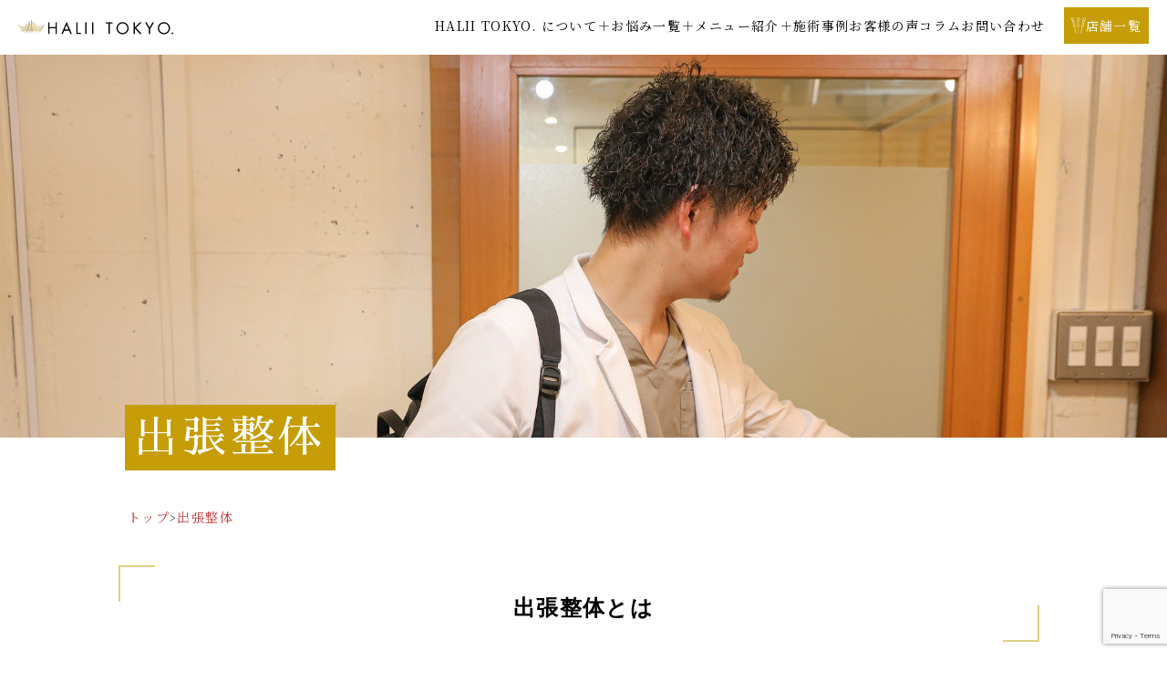

--- FILE ---
content_type: text/html; charset=UTF-8
request_url: http://haliitokyo.com/business-trip-manipulative-treatment/
body_size: 19610
content:
<!doctype html>
<html dir="ltr" lang="ja" prefix="og: https://ogp.me/ns#">

<head>
	<!-- Google Tag Manager -->
<script>(function(w,d,s,l,i){w[l]=w[l]||[];w[l].push({'gtm.start':
new Date().getTime(),event:'gtm.js'});var f=d.getElementsByTagName(s)[0],
j=d.createElement(s),dl=l!='dataLayer'?'&l='+l:'';j.async=true;j.src=
'https://www.googletagmanager.com/gtm.js?id='+i+dl;f.parentNode.insertBefore(j,f);
})(window,document,'script','dataLayer','GTM-PG3PL8MK');</script>
<!-- End Google Tag Manager -->
	
  	        <title>出張整体 | HALII TOKYO.</title>
        <meta name="description" content="">
        
    
    <!-- IE対応など特定ブラウザ向けのスクリプト -->
    <script src="http://haliitokyo.com/wp-content/themes/Haliitokyo/js/lib/fitie.js"></script>

    <!-- DNSプリフェッチやviewport、canonical、manifestの設定 -->
    <meta http-equiv="x-dns-prefetch-control" content="on">
    <meta name="viewport" content="width=device-width, initial-scale=1, viewport-fit=cover" />
    <link rel="canonical"
        href="http://haliitokyo.com/business-trip-manipulative-treatment/">
    <link rel="manifest" href="site.webmanifest">

    <!-- FontAwesomeとGoogle Fontsの読み込み -->
    <link rel="stylesheet" href="//use.fontawesome.com/releases/v5.3.1/css/all.css"
        integrity="sha384-mzrmE5qonljUremFsqc01SB46JvROS7bZs3IO2EmfFsd15uHvIt+Y8vEf7N7fWAU" crossorigin="anonymous">
    <link href="https://fonts.googleapis.com/css?family=Hind:700&display=swap" rel="stylesheet">
    <link
        href="https://fonts.googleapis.com/css?family=Noto+Sans+JP:400,700|Noto+Serif+JP:400,700&display=swap&subset=japanese"
        rel="stylesheet">

    <!-- テーマ内の主要なCSSファイルの読み込み -->
    <link rel="stylesheet" href="http://haliitokyo.com/wp-content/themes/Haliitokyo/css/main.min.css">
    <link rel="stylesheet" href="http://haliitokyo.com/wp-content/themes/Haliitokyo/css/lightbox.min.css">
    <!-- SwiperのCSS（必要に応じて） -->
    <link rel="stylesheet" href="https://cdnjs.cloudflare.com/ajax/libs/Swiper/4.1.6/css/swiper.min.css">

    <!-- favicon等のリンク（コメントアウトされている部分） -->
    <!--<link rel="apple-touch-icon" href="icon.png">-->
    <!-- <link rel="shortcut icon" href="/favicon.ico">-->

    <!-- jQueryの読み込み（外部CDNから） -->
    <script src="//code.jquery.com/jquery-2.2.4.min.js" integrity="sha256-BbhdlvQf/xTY9gja0Dq3HiwQF8LaCRTXxZKRutelT44="
        crossorigin="anonymous"></script>

    <!-- ユーザーエージェントに基づいてviewportを動的に設定するスクリプト -->
    <script defer>
    var ua = navigator.userAgent;
    if ((ua.indexOf('iPhone') > 0) || ua.indexOf('iPod') > 0 || (ua.indexOf('Android') > 0 && ua.indexOf('Mobile') >
        0)) {
        $('head').prepend('<meta name="viewport" content="width=device-width, initial-scale=1" />');
    } else {
        $('head').prepend('<meta name="viewport" content="width=1280" />');
    }
    </script>

    <!-- IE9未満向けのHTML5shivとrespond.js -->
    <!--[if lt IE 9]>
        <script src="//oss.maxcdn.com/html5shiv/3.7.2/html5shiv.min.js"></script>
        <script src="//oss.maxcdn.com/respond/1.4.2/respond.min.js"></script>
    <![endif]-->

    <!-- wp_head()フック（プラグインやテーマが追加のヘッダー情報を出力するため） -->
    
		<!-- All in One SEO 4.8.7 - aioseo.com -->
	<meta name="description" content="「赤坂見附駅」徒歩１分「HALII TOKYO」の出張整体ページです。当院では、さまざまなお身体のお悩みに対して、美容鍼と全身整体でアプローチしていきます。通うことが難しい方には、出張整体も行っています。まずはお身体のお悩みお気軽にご相談ください。" />
	<meta name="robots" content="max-image-preview:large" />
	<link rel="canonical" href="http://haliitokyo.com/business-trip-manipulative-treatment" />
	<meta name="generator" content="All in One SEO (AIOSEO) 4.8.7" />
		<meta property="og:locale" content="ja_JP" />
		<meta property="og:site_name" content="HALII TOKYO. -" />
		<meta property="og:type" content="article" />
		<meta property="og:title" content="出張整体-HALII TOKYO." />
		<meta property="og:description" content="「赤坂見附駅」徒歩１分「HALII TOKYO」の出張整体ページです。当院では、さまざまなお身体のお悩みに対して、美容鍼と全身整体でアプローチしていきます。通うことが難しい方には、出張整体も行っています。まずはお身体のお悩みお気軽にご相談ください。" />
		<meta property="og:url" content="http://haliitokyo.com/business-trip-manipulative-treatment" />
		<meta property="og:image" content="http://haliitokyo.com/wp-content/uploads/2021/01/rs_0002_4000-1.jpg" />
		<meta property="og:image:width" content="2000" />
		<meta property="og:image:height" content="1334" />
		<meta property="article:published_time" content="2021-01-05T07:07:36+00:00" />
		<meta property="article:modified_time" content="2021-01-08T07:46:49+00:00" />
		<meta name="twitter:card" content="summary_large_image" />
		<meta name="twitter:title" content="出張整体-HALII TOKYO." />
		<meta name="twitter:description" content="「赤坂見附駅」徒歩１分「HALII TOKYO」の出張整体ページです。当院では、さまざまなお身体のお悩みに対して、美容鍼と全身整体でアプローチしていきます。通うことが難しい方には、出張整体も行っています。まずはお身体のお悩みお気軽にご相談ください。" />
		<meta name="twitter:image" content="http://haliitokyo.com/wp-content/uploads/2021/01/rs_0002_4000-1.jpg" />
		<script type="application/ld+json" class="aioseo-schema">
			{"@context":"https:\/\/schema.org","@graph":[{"@type":"BreadcrumbList","@id":"http:\/\/haliitokyo.com\/business-trip-manipulative-treatment\/#breadcrumblist","itemListElement":[{"@type":"ListItem","@id":"http:\/\/haliitokyo.com#listItem","position":1,"name":"\u30db\u30fc\u30e0","item":"http:\/\/haliitokyo.com","nextItem":{"@type":"ListItem","@id":"http:\/\/haliitokyo.com\/business-trip-manipulative-treatment\/#listItem","name":"\u51fa\u5f35\u6574\u4f53"}},{"@type":"ListItem","@id":"http:\/\/haliitokyo.com\/business-trip-manipulative-treatment\/#listItem","position":2,"name":"\u51fa\u5f35\u6574\u4f53","previousItem":{"@type":"ListItem","@id":"http:\/\/haliitokyo.com#listItem","name":"\u30db\u30fc\u30e0"}}]},{"@type":"Organization","@id":"http:\/\/haliitokyo.com\/#organization","name":"HALII TOKYO.","url":"http:\/\/haliitokyo.com\/","telephone":"+81364591655","logo":{"@type":"ImageObject","url":"http:\/\/haliitokyo.com\/wp-content\/uploads\/2021\/01\/HALIIlogo2-1.png","@id":"http:\/\/haliitokyo.com\/business-trip-manipulative-treatment\/#organizationLogo","width":600,"height":120},"image":{"@id":"http:\/\/haliitokyo.com\/business-trip-manipulative-treatment\/#organizationLogo"}},{"@type":"WebPage","@id":"http:\/\/haliitokyo.com\/business-trip-manipulative-treatment\/#webpage","url":"http:\/\/haliitokyo.com\/business-trip-manipulative-treatment\/","name":"\u51fa\u5f35\u6574\u4f53-HALII TOKYO.","description":"\u300c\u8d64\u5742\u898b\u9644\u99c5\u300d\u5f92\u6b69\uff11\u5206\u300cHALII TOKYO\u300d\u306e\u51fa\u5f35\u6574\u4f53\u30da\u30fc\u30b8\u3067\u3059\u3002\u5f53\u9662\u3067\u306f\u3001\u3055\u307e\u3056\u307e\u306a\u304a\u8eab\u4f53\u306e\u304a\u60a9\u307f\u306b\u5bfe\u3057\u3066\u3001\u7f8e\u5bb9\u937c\u3068\u5168\u8eab\u6574\u4f53\u3067\u30a2\u30d7\u30ed\u30fc\u30c1\u3057\u3066\u3044\u304d\u307e\u3059\u3002\u901a\u3046\u3053\u3068\u304c\u96e3\u3057\u3044\u65b9\u306b\u306f\u3001\u51fa\u5f35\u6574\u4f53\u3082\u884c\u3063\u3066\u3044\u307e\u3059\u3002\u307e\u305a\u306f\u304a\u8eab\u4f53\u306e\u304a\u60a9\u307f\u304a\u6c17\u8efd\u306b\u3054\u76f8\u8ac7\u304f\u3060\u3055\u3044\u3002","inLanguage":"ja","isPartOf":{"@id":"http:\/\/haliitokyo.com\/#website"},"breadcrumb":{"@id":"http:\/\/haliitokyo.com\/business-trip-manipulative-treatment\/#breadcrumblist"},"datePublished":"2021-01-05T16:07:36+09:00","dateModified":"2021-01-08T16:46:49+09:00"},{"@type":"WebSite","@id":"http:\/\/haliitokyo.com\/#website","url":"http:\/\/haliitokyo.com\/","name":"HALII TOKYO.","inLanguage":"ja","publisher":{"@id":"http:\/\/haliitokyo.com\/#organization"}}]}
		</script>
		<!-- All in One SEO -->


<!-- Google Tag Manager for WordPress by gtm4wp.com -->
<script data-cfasync="false" data-pagespeed-no-defer>
	var gtm4wp_datalayer_name = "dataLayer";
	var dataLayer = dataLayer || [];
</script>
<!-- End Google Tag Manager for WordPress by gtm4wp.com --><style id='safe-svg-svg-icon-style-inline-css' type='text/css'>
.safe-svg-cover{text-align:center}.safe-svg-cover .safe-svg-inside{display:inline-block;max-width:100%}.safe-svg-cover svg{height:100%;max-height:100%;max-width:100%;width:100%}

</style>
<style id='classic-theme-styles-inline-css' type='text/css'>
/*! This file is auto-generated */
.wp-block-button__link{color:#fff;background-color:#32373c;border-radius:9999px;box-shadow:none;text-decoration:none;padding:calc(.667em + 2px) calc(1.333em + 2px);font-size:1.125em}.wp-block-file__button{background:#32373c;color:#fff;text-decoration:none}
</style>
<style id='global-styles-inline-css' type='text/css'>
body{--wp--preset--color--black: #000000;--wp--preset--color--cyan-bluish-gray: #abb8c3;--wp--preset--color--white: #ffffff;--wp--preset--color--pale-pink: #f78da7;--wp--preset--color--vivid-red: #cf2e2e;--wp--preset--color--luminous-vivid-orange: #ff6900;--wp--preset--color--luminous-vivid-amber: #fcb900;--wp--preset--color--light-green-cyan: #7bdcb5;--wp--preset--color--vivid-green-cyan: #00d084;--wp--preset--color--pale-cyan-blue: #8ed1fc;--wp--preset--color--vivid-cyan-blue: #0693e3;--wp--preset--color--vivid-purple: #9b51e0;--wp--preset--gradient--vivid-cyan-blue-to-vivid-purple: linear-gradient(135deg,rgba(6,147,227,1) 0%,rgb(155,81,224) 100%);--wp--preset--gradient--light-green-cyan-to-vivid-green-cyan: linear-gradient(135deg,rgb(122,220,180) 0%,rgb(0,208,130) 100%);--wp--preset--gradient--luminous-vivid-amber-to-luminous-vivid-orange: linear-gradient(135deg,rgba(252,185,0,1) 0%,rgba(255,105,0,1) 100%);--wp--preset--gradient--luminous-vivid-orange-to-vivid-red: linear-gradient(135deg,rgba(255,105,0,1) 0%,rgb(207,46,46) 100%);--wp--preset--gradient--very-light-gray-to-cyan-bluish-gray: linear-gradient(135deg,rgb(238,238,238) 0%,rgb(169,184,195) 100%);--wp--preset--gradient--cool-to-warm-spectrum: linear-gradient(135deg,rgb(74,234,220) 0%,rgb(151,120,209) 20%,rgb(207,42,186) 40%,rgb(238,44,130) 60%,rgb(251,105,98) 80%,rgb(254,248,76) 100%);--wp--preset--gradient--blush-light-purple: linear-gradient(135deg,rgb(255,206,236) 0%,rgb(152,150,240) 100%);--wp--preset--gradient--blush-bordeaux: linear-gradient(135deg,rgb(254,205,165) 0%,rgb(254,45,45) 50%,rgb(107,0,62) 100%);--wp--preset--gradient--luminous-dusk: linear-gradient(135deg,rgb(255,203,112) 0%,rgb(199,81,192) 50%,rgb(65,88,208) 100%);--wp--preset--gradient--pale-ocean: linear-gradient(135deg,rgb(255,245,203) 0%,rgb(182,227,212) 50%,rgb(51,167,181) 100%);--wp--preset--gradient--electric-grass: linear-gradient(135deg,rgb(202,248,128) 0%,rgb(113,206,126) 100%);--wp--preset--gradient--midnight: linear-gradient(135deg,rgb(2,3,129) 0%,rgb(40,116,252) 100%);--wp--preset--font-size--small: 13px;--wp--preset--font-size--medium: 20px;--wp--preset--font-size--large: 36px;--wp--preset--font-size--x-large: 42px;--wp--preset--spacing--20: 0.44rem;--wp--preset--spacing--30: 0.67rem;--wp--preset--spacing--40: 1rem;--wp--preset--spacing--50: 1.5rem;--wp--preset--spacing--60: 2.25rem;--wp--preset--spacing--70: 3.38rem;--wp--preset--spacing--80: 5.06rem;--wp--preset--shadow--natural: 6px 6px 9px rgba(0, 0, 0, 0.2);--wp--preset--shadow--deep: 12px 12px 50px rgba(0, 0, 0, 0.4);--wp--preset--shadow--sharp: 6px 6px 0px rgba(0, 0, 0, 0.2);--wp--preset--shadow--outlined: 6px 6px 0px -3px rgba(255, 255, 255, 1), 6px 6px rgba(0, 0, 0, 1);--wp--preset--shadow--crisp: 6px 6px 0px rgba(0, 0, 0, 1);}:where(.is-layout-flex){gap: 0.5em;}:where(.is-layout-grid){gap: 0.5em;}body .is-layout-flex{display: flex;}body .is-layout-flex{flex-wrap: wrap;align-items: center;}body .is-layout-flex > *{margin: 0;}body .is-layout-grid{display: grid;}body .is-layout-grid > *{margin: 0;}:where(.wp-block-columns.is-layout-flex){gap: 2em;}:where(.wp-block-columns.is-layout-grid){gap: 2em;}:where(.wp-block-post-template.is-layout-flex){gap: 1.25em;}:where(.wp-block-post-template.is-layout-grid){gap: 1.25em;}.has-black-color{color: var(--wp--preset--color--black) !important;}.has-cyan-bluish-gray-color{color: var(--wp--preset--color--cyan-bluish-gray) !important;}.has-white-color{color: var(--wp--preset--color--white) !important;}.has-pale-pink-color{color: var(--wp--preset--color--pale-pink) !important;}.has-vivid-red-color{color: var(--wp--preset--color--vivid-red) !important;}.has-luminous-vivid-orange-color{color: var(--wp--preset--color--luminous-vivid-orange) !important;}.has-luminous-vivid-amber-color{color: var(--wp--preset--color--luminous-vivid-amber) !important;}.has-light-green-cyan-color{color: var(--wp--preset--color--light-green-cyan) !important;}.has-vivid-green-cyan-color{color: var(--wp--preset--color--vivid-green-cyan) !important;}.has-pale-cyan-blue-color{color: var(--wp--preset--color--pale-cyan-blue) !important;}.has-vivid-cyan-blue-color{color: var(--wp--preset--color--vivid-cyan-blue) !important;}.has-vivid-purple-color{color: var(--wp--preset--color--vivid-purple) !important;}.has-black-background-color{background-color: var(--wp--preset--color--black) !important;}.has-cyan-bluish-gray-background-color{background-color: var(--wp--preset--color--cyan-bluish-gray) !important;}.has-white-background-color{background-color: var(--wp--preset--color--white) !important;}.has-pale-pink-background-color{background-color: var(--wp--preset--color--pale-pink) !important;}.has-vivid-red-background-color{background-color: var(--wp--preset--color--vivid-red) !important;}.has-luminous-vivid-orange-background-color{background-color: var(--wp--preset--color--luminous-vivid-orange) !important;}.has-luminous-vivid-amber-background-color{background-color: var(--wp--preset--color--luminous-vivid-amber) !important;}.has-light-green-cyan-background-color{background-color: var(--wp--preset--color--light-green-cyan) !important;}.has-vivid-green-cyan-background-color{background-color: var(--wp--preset--color--vivid-green-cyan) !important;}.has-pale-cyan-blue-background-color{background-color: var(--wp--preset--color--pale-cyan-blue) !important;}.has-vivid-cyan-blue-background-color{background-color: var(--wp--preset--color--vivid-cyan-blue) !important;}.has-vivid-purple-background-color{background-color: var(--wp--preset--color--vivid-purple) !important;}.has-black-border-color{border-color: var(--wp--preset--color--black) !important;}.has-cyan-bluish-gray-border-color{border-color: var(--wp--preset--color--cyan-bluish-gray) !important;}.has-white-border-color{border-color: var(--wp--preset--color--white) !important;}.has-pale-pink-border-color{border-color: var(--wp--preset--color--pale-pink) !important;}.has-vivid-red-border-color{border-color: var(--wp--preset--color--vivid-red) !important;}.has-luminous-vivid-orange-border-color{border-color: var(--wp--preset--color--luminous-vivid-orange) !important;}.has-luminous-vivid-amber-border-color{border-color: var(--wp--preset--color--luminous-vivid-amber) !important;}.has-light-green-cyan-border-color{border-color: var(--wp--preset--color--light-green-cyan) !important;}.has-vivid-green-cyan-border-color{border-color: var(--wp--preset--color--vivid-green-cyan) !important;}.has-pale-cyan-blue-border-color{border-color: var(--wp--preset--color--pale-cyan-blue) !important;}.has-vivid-cyan-blue-border-color{border-color: var(--wp--preset--color--vivid-cyan-blue) !important;}.has-vivid-purple-border-color{border-color: var(--wp--preset--color--vivid-purple) !important;}.has-vivid-cyan-blue-to-vivid-purple-gradient-background{background: var(--wp--preset--gradient--vivid-cyan-blue-to-vivid-purple) !important;}.has-light-green-cyan-to-vivid-green-cyan-gradient-background{background: var(--wp--preset--gradient--light-green-cyan-to-vivid-green-cyan) !important;}.has-luminous-vivid-amber-to-luminous-vivid-orange-gradient-background{background: var(--wp--preset--gradient--luminous-vivid-amber-to-luminous-vivid-orange) !important;}.has-luminous-vivid-orange-to-vivid-red-gradient-background{background: var(--wp--preset--gradient--luminous-vivid-orange-to-vivid-red) !important;}.has-very-light-gray-to-cyan-bluish-gray-gradient-background{background: var(--wp--preset--gradient--very-light-gray-to-cyan-bluish-gray) !important;}.has-cool-to-warm-spectrum-gradient-background{background: var(--wp--preset--gradient--cool-to-warm-spectrum) !important;}.has-blush-light-purple-gradient-background{background: var(--wp--preset--gradient--blush-light-purple) !important;}.has-blush-bordeaux-gradient-background{background: var(--wp--preset--gradient--blush-bordeaux) !important;}.has-luminous-dusk-gradient-background{background: var(--wp--preset--gradient--luminous-dusk) !important;}.has-pale-ocean-gradient-background{background: var(--wp--preset--gradient--pale-ocean) !important;}.has-electric-grass-gradient-background{background: var(--wp--preset--gradient--electric-grass) !important;}.has-midnight-gradient-background{background: var(--wp--preset--gradient--midnight) !important;}.has-small-font-size{font-size: var(--wp--preset--font-size--small) !important;}.has-medium-font-size{font-size: var(--wp--preset--font-size--medium) !important;}.has-large-font-size{font-size: var(--wp--preset--font-size--large) !important;}.has-x-large-font-size{font-size: var(--wp--preset--font-size--x-large) !important;}
.wp-block-navigation a:where(:not(.wp-element-button)){color: inherit;}
:where(.wp-block-post-template.is-layout-flex){gap: 1.25em;}:where(.wp-block-post-template.is-layout-grid){gap: 1.25em;}
:where(.wp-block-columns.is-layout-flex){gap: 2em;}:where(.wp-block-columns.is-layout-grid){gap: 2em;}
.wp-block-pullquote{font-size: 1.5em;line-height: 1.6;}
</style>
<link rel='stylesheet' id='wpmm-frontend-css' href='http://haliitokyo.com/wp-content/plugins/ap-mega-menu/css/style.css?ver=6.5.7' type='text/css' media='all' />
<link rel='stylesheet' id='wpmm-animate-css-css' href='http://haliitokyo.com/wp-content/plugins/ap-mega-menu/css/animate.css?ver=ap-mega-menu' type='text/css' media='all' />
<link rel='stylesheet' id='wpmm-frontwalker-stylesheet-css' href='http://haliitokyo.com/wp-content/plugins/ap-mega-menu/css/frontend_walker.css?ver=ap-mega-menu' type='text/css' media='all' />
<link rel='stylesheet' id='wpmm-google-fonts-style-css' href='//fonts.googleapis.com/css?family=Open+Sans%3A400%2C300%2C300italic%2C400italic%2C600%2C600italic%2C700&#038;ver=6.5.7' type='text/css' media='all' />
<link rel='stylesheet' id='wpmegamenu-fontawesome-css' href='http://haliitokyo.com/wp-content/plugins/ap-mega-menu/css/wpmm-icons/font-awesome/font-awesome.min.css?ver=ap-mega-menu' type='text/css' media='all' />
<link rel='stylesheet' id='wpmegamenu-genericons-css' href='http://haliitokyo.com/wp-content/plugins/ap-mega-menu/css/wpmm-icons/genericons.css?ver=ap-mega-menu' type='text/css' media='all' />
<link rel='stylesheet' id='dashicons-css' href='http://haliitokyo.com/wp-includes/css/dashicons.min.css?ver=6.5.7' type='text/css' media='all' />
<link rel='stylesheet' id='contact-form-7-css' href='http://haliitokyo.com/wp-content/plugins/contact-form-7/includes/css/styles.css?ver=6.1.2' type='text/css' media='all' />
<link rel='stylesheet' id='cf7msm_styles-css' href='http://haliitokyo.com/wp-content/plugins/contact-form-7-multi-step-module/resources/cf7msm.css?ver=4.4.4' type='text/css' media='all' />
<link rel='stylesheet' id='toc-screen-css' href='http://haliitokyo.com/wp-content/plugins/table-of-contents-plus/screen.min.css?ver=2411.1' type='text/css' media='all' />
<link rel='stylesheet' id='my-child-base-css' href='http://haliitokyo.com/wp-content/themes/Haliitokyo/css/base.css?ver=1.0.0' type='text/css' media='all' />
<link rel='stylesheet' id='child-custom-styles-css' href='http://haliitokyo.com/wp-content/themes/Haliitokyo/css/child.css?ver=1.0.0' type='text/css' media='all' />
<script type="text/javascript" src="http://haliitokyo.com/wp-includes/js/jquery/jquery.min.js?ver=3.7.1" id="jquery-core-js"></script>
<script type="text/javascript" src="http://haliitokyo.com/wp-includes/js/jquery/jquery-migrate.min.js?ver=3.4.1" id="jquery-migrate-js"></script>
<script type="text/javascript" id="wp_megamenu-frontend_scripts-js-extra">
/* <![CDATA[ */
var wp_megamenu_params = {"wpmm_mobile_toggle_option":"toggle_accordion","wpmm_event_behavior":"follow_link","wpmm_ajaxurl":"http:\/\/haliitokyo.com\/wp-admin\/admin-ajax.php","wpmm_ajax_nonce":"f8f42365c8","check_woocommerce_enabled":"false","wpmm_mlabel_animation_type":"slideInDown","wpmm_animation_delay":"","wpmm_animation_duration":"","wpmm_animation_iteration_count":"1","enable_mobile":"0"};
/* ]]> */
</script>
<script type="text/javascript" src="http://haliitokyo.com/wp-content/plugins/ap-mega-menu/js/frontend.js?ver=ap-mega-menu" id="wp_megamenu-frontend_scripts-js"></script>
<link rel='shortlink' href='http://haliitokyo.com/?p=3514' />
<style type='text/css'>                span.wpmm-mega-menu-label.wpmm_depth_first{
                animation-duration:  s;
                animation-delay:     s;
                animation-iteration-count: 1;
                -webkit-animation-duration:  s;
                -webkit-animation-delay:     s;
                -webkit-animation-iteration-count: 1;
                }
                                .wp-megamenu-main-wrapper .wpmm-mega-menu-icon{
                font-size: 13px;
                }
                </style>
<!-- Google Tag Manager for WordPress by gtm4wp.com -->
<!-- GTM Container placement set to footer -->
<script data-cfasync="false" data-pagespeed-no-defer type="text/javascript">
	var dataLayer_content = {"pagePostType":"page","pagePostType2":"single-page","pagePostAuthor":"halii"};
	dataLayer.push( dataLayer_content );
</script>
<script data-cfasync="false" data-pagespeed-no-defer type="text/javascript">
(function(w,d,s,l,i){w[l]=w[l]||[];w[l].push({'gtm.start':
new Date().getTime(),event:'gtm.js'});var f=d.getElementsByTagName(s)[0],
j=d.createElement(s),dl=l!='dataLayer'?'&l='+l:'';j.async=true;j.src=
'//www.googletagmanager.com/gtm.js?id='+i+dl;f.parentNode.insertBefore(j,f);
})(window,document,'script','dataLayer','GTM-MMGWS4L');
</script>
<!-- End Google Tag Manager for WordPress by gtm4wp.com --><link rel="llms-sitemap" href="http://haliitokyo.com/llms.txt" />

    <!-- 追加フォントの読み込み用（コメントアウトされている） -->
    <!--
    <link href="//fonts.googleapis.com/css?family=Noto+Sans" rel="stylesheet">
    <link href="//fonts.googleapis.com/css?family=Sawarabi+Mincho" rel="stylesheet">
    -->

    <!-- Google WebFont Loaderの設定と読み込み -->
    <script async>
    window.WebFontConfig = {
        google: {
            families: ['Noto+Sans', 'Sawarabi+Mincho']
        },
        active: function() {
            sessionStorage.fonts = true;
        }
    };
    (function() {
        var wf = document.createElement('script');
        wf.src = 'https://ajax.googleapis.com/ajax/libs/webfont/1.6.26/webfont.js';
        wf.type = 'text/javascript';
        wf.async = 'true';
        var s = document.getElementsByTagName('script')[0];
        s.parentNode.insertBefore(wf, s);
    })();
    </script>

    <!-- インラインCSS用の空のスタイルタグ（必要に応じて利用） -->
    <style>
    </style>
    <style>
    /*  */
    </style>
</head>

<body class="wp--colorBack__brand wp--colorTxt__base">
	<!-- Google Tag Manager (noscript) -->
<noscript><iframe src="https://www.googletagmanager.com/ns.html?id=GTM-PG3PL8MK"
height="0" width="0" style="display:none;visibility:hidden"></iframe></noscript>
<!-- End Google Tag Manager (noscript) -->
    <!-- Facebook SDK用のルート要素 -->
    <div id="fb-root"></div>
    <!-- Facebook SDKの非同期読み込み -->
    <script async defer crossorigin="anonymous"
        src="https://connect.facebook.net/ja_JP/sdk.js#xfbml=1&version=v3.2&appId=604049116609624&autoLogAppEvents=1">
    </script>
<!-- ▼header▼ -->
<header>
    
    
    <div class="bl_headerCont">
        <a href="http://haliitokyo.com">
            <div class="bl_logoWrap">
                <img src="http://haliitokyo.com/wp-content/themes/Haliitokyo/img/haliitokyo-logo.svg" alt="">
            </div>
        </a>
        <nav class="bl_navCont_pc lg_only">
            <ul>
                <!-- HALII TOKYO. について（アコーディオン項目） -->
                <li class="has-accordion">
                    <span class="accordion-header">HALII TOKYO. について＋</span>
                    <!-- <ul class="accordion-content">
                        <li><a href="http://haliitokyo.com/contact-thanks/">お問合せありがとうございます</a></li><li><a href="http://haliitokyo.com/recruit-thanks/">ご応募ありがとうございます</a></li><li><a href="http://haliitokyo.com/sitemap/">サイトマップ</a></li><li><a href="http://haliitokyo.com/privacy-policy/">プライバシーポリシー</a></li><li><a href="http://haliitokyo.com/tokuteishou/">特定商取引法に基づく表記について</a></li><li><a href="http://haliitokyo.com/business-trip-manipulative-treatment/">出張整体</a></li><li><a href="http://haliitokyo.com/faq/">よくあるご質問</a></li><li><a href="http://haliitokyo.com/symptom/">お悩み一覧</a></li><li><a href="http://haliitokyo.com/menu/">メニュー</a></li><li><a href="http://haliitokyo.com/news/">お知らせ</a></li><li><a href="http://haliitokyo.com/flow/">施術の流れ</a></li><li><a href="http://haliitokyo.com/contact/">お問い合わせ</a></li><li><a href="http://haliitokyo.com/about/">初めてご来院する方へ</a></li><li><a href="http://haliitokyo.com/">トップページ</a></li>                    </ul> -->
                    <ul class="accordion-content">
                        <li><a href="http://haliitokyo.com/about/">初めてご来院する方へ</a></li>
                        <li><a href="http://haliitokyo.com/flow/">施術の流れ</a></li>
                        <li><a href="http://haliitokyo.com/faq/">よくあるご質問</a></li>
                        <li><a href="http://haliitokyo.com/news/">お知らせ</a></li>
                    </ul>
                </li>
                <!-- お悩み一覧（アコーディオン項目） -->
                <li class="has-accordion">
                    <span class="accordion-header">お悩み一覧＋</span>
                    <ul class="accordion-content">
                        <li class="nav-cat">
                            <span class="cat-title">全身のお悩み</span>
                            <div class="post-container un_WholeBody"><div class="post-group"><ul><li><a href="http://haliitokyo.com/symptom/body-distortion">身体のゆがみ</a></li><li><a href="http://haliitokyo.com/symptom/swelling-cold">身体のむくみ・冷え</a></li><li><a href="http://haliitokyo.com/symptom/stiff-shoulder">肩こり</a></li><li><a href="http://haliitokyo.com/symptom/headache">頭痛</a></li><li><a href="http://haliitokyo.com/symptom/back-pain">腰痛</a></li></ul></div><div class="post-group"><ul><li><a href="http://haliitokyo.com/symptom/kyphosis">猫背</a></li><li><a href="http://haliitokyo.com/symptom/pelvic-distortion">骨盤のゆがみ</a></li><li><a href="http://haliitokyo.com/symptom/o-legs">O脚</a></li><li><a href="http://haliitokyo.com/symptom/disturbance-of-autonomic-nerves">自律神経の乱れ</a></li><li><a href="http://haliitokyo.com/symptom/postpartum-upset">産後の不調</a></li></ul></div><div class="post-group"><ul><li><a href="http://haliitokyo.com/symptom/knee-pain">膝の痛み</a></li><li><a href="http://haliitokyo.com/symptom/hip-pain">股関節の痛み</a></li><li><a href="http://haliitokyo.com/symptom/fifty-shoulders">五十肩・四十肩</a></li><li><a href="http://haliitokyo.com/symptom/improved-sports-performance">スポーツパフォーマンス向上</a></li></ul></div></div>                        </li>
                        <li class="nav-cat hp_mt20">
                            <span class="cat-title">美容のお悩み</span>
                            <div class="post-container"><div class="post-group"><ul><li><a href="http://haliitokyo.com/symptom/wrinkles-sagging">顔のしわ・たるみ・ほうれい線</a></li><li><a href="http://haliitokyo.com/symptom/swelling-dullness-of-the-face">顔のむくみ・くすみ</a></li><li><a href="http://haliitokyo.com/symptom/bust-up-hip-up">バストアップ・ヒップアップ</a></li><li><a href="http://haliitokyo.com/symptom/face-size-and-gills-tension">顔の大きさ・エラの張り</a></li><li><a href="http://haliitokyo.com/symptom/swelling-cold">身体のむくみ・冷え</a></li></ul></div><div class="post-group"><ul><li><a href="http://haliitokyo.com/symptom/kyphosis">猫背</a></li><li><a href="http://haliitokyo.com/symptom/o-legs">O脚</a></li></ul></div></div>                        </li>
                    </ul>
                </li>
                <!-- メニュー紹介（アコーディオン項目） -->
                <li class="has-accordion">
                    <span class="accordion-header">メニュー紹介＋</span>
                    <ul class="accordion-content">
                        <li><a href="http://haliitokyo.com/menu/whole-body-manipulative">HALII式 全身整体</a></li><li><a href="http://haliitokyo.com/menu/beauty-acupuncture">HALII式 美容鍼</a></li><li><a href="http://haliitokyo.com/menu/acupuncture-manipulative-treatment">プレミア施術（鍼＋整体）</a></li><li><a href="http://haliitokyo.com/menu/head-spa">メディカルヘッドスパ</a></li><li><a href="http://haliitokyo.com/menu/nutrition-counseling">栄養指導</a></li>                    </ul>
                </li>
                <!-- 固定リンク群 -->
                <li><a href="http://haliitokyo.com/results/">施術事例</a></li>
                <li><a href="http://haliitokyo.com/customer-voice/">お客様の声</a></li>
                <li><a href="http://haliitokyo.com/column/">コラム</a></li>
                <li><a href="http://haliitokyo.com/contact/">お問い合わせ</a></li>
            </ul>
        </nav>

        <div class="bl_headerBtns">
            <a href="http://haliitokyo.com/shoplist/">
                <span class="pyonpyon">
    <svg width="6" height="18" viewBox="0 0 6 18" fill="none" xmlns="http://www.w3.org/2000/svg">
        <path
            d="M2.48246 10.1334C2.5544 10.4343 2.82257 10.6371 3.11907 10.6371C3.16921 10.6371 3.21936 10.6305 3.2695 10.6196L3.40903 10.5869L5.0616 17.5787C5.08558 17.679 5.17497 17.7466 5.27308 17.7466C5.29052 17.7466 5.30578 17.7466 5.32322 17.74C5.44095 17.7117 5.5129 17.594 5.48456 17.4784L3.83199 10.4866L3.97152 10.4539C4.32252 10.3711 4.54054 10.0179 4.45769 9.66688L2.88579 3.01736C3.16921 2.64673 3.2913 2.15619 3.17575 1.66783C2.97082 0.804484 2.10311 0.268161 1.23976 0.470917C0.376414 0.675853 -0.159909 1.54356 0.042847 2.40691C0.158396 2.89527 0.487603 3.27462 0.906196 3.47955L2.4781 10.1356L2.48246 10.1334ZM3.87341 10.0266L3.5224 10.1095L3.17139 10.1923C3.05366 10.2185 2.93593 10.1465 2.90977 10.031L1.39673 3.62562C1.46868 3.63652 1.54281 3.64525 1.61693 3.64525C1.73902 3.64525 1.86329 3.63216 1.98756 3.60164C2.18595 3.55368 2.36691 3.47083 2.52606 3.36182L4.0391 9.76716C4.06744 9.88489 3.99332 10.0026 3.87777 10.0288L3.87341 10.0266ZM0.470162 2.30444C0.32191 1.67437 0.712161 1.04212 1.34223 0.89169C1.9723 0.743438 2.60455 1.13369 2.75498 1.76376C2.90323 2.39383 2.51298 3.02608 1.88291 3.17651C1.25284 3.32476 0.620594 2.93451 0.470162 2.30444Z"
            fill="#fff" />
    </svg>
    <svg width="4" height="18" viewBox="0 0 4 18" fill="none" xmlns="http://www.w3.org/2000/svg">
        <path
            d="M0.834706 2.85602V9.68867C0.834706 10.0484 1.12903 10.3427 1.48876 10.3427H1.63265V17.5286C1.63265 17.6485 1.73075 17.7466 1.85066 17.7466C1.97057 17.7466 2.06868 17.6485 2.06868 17.5286V10.3427H2.21257C2.5723 10.3427 2.86662 10.0484 2.86662 9.68867V2.85602C3.22853 2.55952 3.45963 2.1104 3.45963 1.60896C3.45963 0.721636 2.73799 0 1.85066 0C0.963333 0 0.241699 0.721636 0.241699 1.60896C0.241699 2.11258 0.472798 2.5617 0.834706 2.85602ZM2.43059 9.68867C2.43059 9.80858 2.33248 9.90669 2.21257 9.90669H1.48876C1.36885 9.90669 1.27074 9.80858 1.27074 9.68867V3.10892C1.45169 3.17869 1.64573 3.21793 1.85066 3.21793C2.0556 3.21793 2.24963 3.17869 2.43059 3.10892V9.68867ZM1.85066 0.433853C2.49817 0.433853 3.0236 0.959274 3.0236 1.60678C3.0236 2.25429 2.49599 2.77972 1.85066 2.77972C1.20533 2.77972 0.677733 2.25429 0.677733 1.60678C0.677733 0.959274 1.20315 0.433853 1.85066 0.433853Z"
            fill="#fff" />
    </svg>
    <svg width="6" height="18" viewBox="0 0 6 18" fill="none" xmlns="http://www.w3.org/2000/svg">
        <path
            d="M4.4596 0.468781C3.59626 0.266025 2.72637 0.802347 2.52361 1.66569C2.40806 2.15405 2.53015 2.64459 2.81575 3.01522L1.24385 9.66474C1.161 10.0157 1.37902 10.3689 1.73003 10.4518L1.86956 10.4845L0.216989 17.4763C0.188647 17.594 0.262774 17.7117 0.378323 17.7379C0.395765 17.7423 0.413205 17.7445 0.428466 17.7445C0.526574 17.7445 0.615961 17.6769 0.639943 17.5766L2.29251 10.5848L2.43204 10.6175C2.48219 10.6284 2.53233 10.6349 2.58466 10.6349C2.70456 10.6349 2.8223 10.6022 2.92694 10.5368C3.0752 10.4452 3.17984 10.3014 3.21909 10.1313L4.79099 3.4796C4.83895 3.45561 4.88692 3.43381 4.93488 3.40329C5.30115 3.17655 5.55623 2.82336 5.65652 2.40477C5.86145 1.54142 5.32295 0.671537 4.4596 0.468781ZM2.79613 10.031C2.78305 10.0877 2.74817 10.1357 2.69803 10.1662C2.64788 10.1967 2.58902 10.2054 2.53233 10.1923L2.18133 10.1095L1.83032 10.0266C1.71259 9.99831 1.64064 9.88058 1.66898 9.76503L3.18202 3.36187C3.34118 3.47088 3.52213 3.5559 3.72053 3.60169C3.8448 3.63003 3.96906 3.64529 4.09333 3.64529C4.16528 3.64529 4.23723 3.64093 4.30917 3.63003L2.79613 10.031ZM5.23357 2.30448C5.16162 2.60971 4.97412 2.86915 4.70814 3.03266C4.44216 3.19835 4.12604 3.2485 3.82081 3.17655C3.51559 3.10461 3.25615 2.91711 3.09264 2.65113C2.92694 2.38515 2.8768 2.06903 2.94874 1.7638C3.02069 1.45858 3.20818 1.19914 3.47417 1.03562C3.66166 0.920076 3.87314 0.85903 4.08898 0.85903C4.17836 0.85903 4.26993 0.869931 4.3615 0.891733C4.99157 1.03998 5.38182 1.67441 5.23357 2.30448Z"
            fill="#fff" />
    </svg>
    <p class="pyonpyon-text">店舗一覧</p>
</span>            </a>
            <!-- ハンバーガーメニューボタンなど既存のコード -->
            <div id="nav-wrapper" class="nav-wrapper lessThan_md">
                <div class="hamburger" id="js-hamburger">
                    <span class="hamburger_line hamburger_line1"></span>
                    <span class="hamburger_line hamburger_line2"></span>
                    <span class="hamburger_line hamburger_line3"></span>
                </div>
                <!-- 全画面ナビゲーションメニュー -->
                <nav class="bl_navCont_sp">
                    <a href="http://haliitokyo.com/shoplist/">
                        <span class="pyonpyon">
    <svg width="6" height="18" viewBox="0 0 6 18" fill="none" xmlns="http://www.w3.org/2000/svg">
        <path
            d="M2.48246 10.1334C2.5544 10.4343 2.82257 10.6371 3.11907 10.6371C3.16921 10.6371 3.21936 10.6305 3.2695 10.6196L3.40903 10.5869L5.0616 17.5787C5.08558 17.679 5.17497 17.7466 5.27308 17.7466C5.29052 17.7466 5.30578 17.7466 5.32322 17.74C5.44095 17.7117 5.5129 17.594 5.48456 17.4784L3.83199 10.4866L3.97152 10.4539C4.32252 10.3711 4.54054 10.0179 4.45769 9.66688L2.88579 3.01736C3.16921 2.64673 3.2913 2.15619 3.17575 1.66783C2.97082 0.804484 2.10311 0.268161 1.23976 0.470917C0.376414 0.675853 -0.159909 1.54356 0.042847 2.40691C0.158396 2.89527 0.487603 3.27462 0.906196 3.47955L2.4781 10.1356L2.48246 10.1334ZM3.87341 10.0266L3.5224 10.1095L3.17139 10.1923C3.05366 10.2185 2.93593 10.1465 2.90977 10.031L1.39673 3.62562C1.46868 3.63652 1.54281 3.64525 1.61693 3.64525C1.73902 3.64525 1.86329 3.63216 1.98756 3.60164C2.18595 3.55368 2.36691 3.47083 2.52606 3.36182L4.0391 9.76716C4.06744 9.88489 3.99332 10.0026 3.87777 10.0288L3.87341 10.0266ZM0.470162 2.30444C0.32191 1.67437 0.712161 1.04212 1.34223 0.89169C1.9723 0.743438 2.60455 1.13369 2.75498 1.76376C2.90323 2.39383 2.51298 3.02608 1.88291 3.17651C1.25284 3.32476 0.620594 2.93451 0.470162 2.30444Z"
            fill="#fff" />
    </svg>
    <svg width="4" height="18" viewBox="0 0 4 18" fill="none" xmlns="http://www.w3.org/2000/svg">
        <path
            d="M0.834706 2.85602V9.68867C0.834706 10.0484 1.12903 10.3427 1.48876 10.3427H1.63265V17.5286C1.63265 17.6485 1.73075 17.7466 1.85066 17.7466C1.97057 17.7466 2.06868 17.6485 2.06868 17.5286V10.3427H2.21257C2.5723 10.3427 2.86662 10.0484 2.86662 9.68867V2.85602C3.22853 2.55952 3.45963 2.1104 3.45963 1.60896C3.45963 0.721636 2.73799 0 1.85066 0C0.963333 0 0.241699 0.721636 0.241699 1.60896C0.241699 2.11258 0.472798 2.5617 0.834706 2.85602ZM2.43059 9.68867C2.43059 9.80858 2.33248 9.90669 2.21257 9.90669H1.48876C1.36885 9.90669 1.27074 9.80858 1.27074 9.68867V3.10892C1.45169 3.17869 1.64573 3.21793 1.85066 3.21793C2.0556 3.21793 2.24963 3.17869 2.43059 3.10892V9.68867ZM1.85066 0.433853C2.49817 0.433853 3.0236 0.959274 3.0236 1.60678C3.0236 2.25429 2.49599 2.77972 1.85066 2.77972C1.20533 2.77972 0.677733 2.25429 0.677733 1.60678C0.677733 0.959274 1.20315 0.433853 1.85066 0.433853Z"
            fill="#fff" />
    </svg>
    <svg width="6" height="18" viewBox="0 0 6 18" fill="none" xmlns="http://www.w3.org/2000/svg">
        <path
            d="M4.4596 0.468781C3.59626 0.266025 2.72637 0.802347 2.52361 1.66569C2.40806 2.15405 2.53015 2.64459 2.81575 3.01522L1.24385 9.66474C1.161 10.0157 1.37902 10.3689 1.73003 10.4518L1.86956 10.4845L0.216989 17.4763C0.188647 17.594 0.262774 17.7117 0.378323 17.7379C0.395765 17.7423 0.413205 17.7445 0.428466 17.7445C0.526574 17.7445 0.615961 17.6769 0.639943 17.5766L2.29251 10.5848L2.43204 10.6175C2.48219 10.6284 2.53233 10.6349 2.58466 10.6349C2.70456 10.6349 2.8223 10.6022 2.92694 10.5368C3.0752 10.4452 3.17984 10.3014 3.21909 10.1313L4.79099 3.4796C4.83895 3.45561 4.88692 3.43381 4.93488 3.40329C5.30115 3.17655 5.55623 2.82336 5.65652 2.40477C5.86145 1.54142 5.32295 0.671537 4.4596 0.468781ZM2.79613 10.031C2.78305 10.0877 2.74817 10.1357 2.69803 10.1662C2.64788 10.1967 2.58902 10.2054 2.53233 10.1923L2.18133 10.1095L1.83032 10.0266C1.71259 9.99831 1.64064 9.88058 1.66898 9.76503L3.18202 3.36187C3.34118 3.47088 3.52213 3.5559 3.72053 3.60169C3.8448 3.63003 3.96906 3.64529 4.09333 3.64529C4.16528 3.64529 4.23723 3.64093 4.30917 3.63003L2.79613 10.031ZM5.23357 2.30448C5.16162 2.60971 4.97412 2.86915 4.70814 3.03266C4.44216 3.19835 4.12604 3.2485 3.82081 3.17655C3.51559 3.10461 3.25615 2.91711 3.09264 2.65113C2.92694 2.38515 2.8768 2.06903 2.94874 1.7638C3.02069 1.45858 3.20818 1.19914 3.47417 1.03562C3.66166 0.920076 3.87314 0.85903 4.08898 0.85903C4.17836 0.85903 4.26993 0.869931 4.3615 0.891733C4.99157 1.03998 5.38182 1.67441 5.23357 2.30448Z"
            fill="#fff" />
    </svg>
    <p class="pyonpyon-text">店舗一覧</p>
</span>                    </a>
                    <ul>
                        <!-- HALII TOKYO. について -->
                        <li class="has-accordion">
                            <span class="accordion-header">HALII TOKYO. について＋</span>
                            <!-- <ul class="accordion-content">
                                <li><a href="http://haliitokyo.com/contact-thanks/">お問合せありがとうございます</a></li><li><a href="http://haliitokyo.com/recruit-thanks/">ご応募ありがとうございます</a></li><li><a href="http://haliitokyo.com/sitemap/">サイトマップ</a></li><li><a href="http://haliitokyo.com/privacy-policy/">プライバシーポリシー</a></li><li><a href="http://haliitokyo.com/tokuteishou/">特定商取引法に基づく表記について</a></li><li><a href="http://haliitokyo.com/business-trip-manipulative-treatment/">出張整体</a></li><li><a href="http://haliitokyo.com/faq/">よくあるご質問</a></li><li><a href="http://haliitokyo.com/symptom/">お悩み一覧</a></li><li><a href="http://haliitokyo.com/menu/">メニュー</a></li><li><a href="http://haliitokyo.com/news/">お知らせ</a></li><li><a href="http://haliitokyo.com/flow/">施術の流れ</a></li><li><a href="http://haliitokyo.com/contact/">お問い合わせ</a></li><li><a href="http://haliitokyo.com/about/">初めてご来院する方へ</a></li><li><a href="http://haliitokyo.com/">トップページ</a></li>                            </ul> -->
                            <ul class="accordion-content">
                                <li><a href="http://haliitokyo.com/about/">初めてご来院する方へ</a></li>
                                <li><a href="http://haliitokyo.com/flow/">施術の流れ</a></li>
                                <li><a href="http://haliitokyo.com/faq/">よくあるご質問</a></li>
                                <li><a href="http://haliitokyo.com/news/">お知らせ</a></li>
                            </ul>
                        </li>
                        <!-- お悩み一覧 -->
                        <li class="has-accordion">
                            <span class="accordion-header">お悩み一覧＋</span>
                            <ul class="accordion-content un_worry">
                                <!-- 全身のお悩み -->
                                <div class="bl_navCont_cat">
                                    <p>全身のお悩み</p>
                                    <div class="post-container un_WholeBody"><div class="post-group"><ul><li><a href="http://haliitokyo.com/symptom/body-distortion">身体のゆがみ</a></li><li><a href="http://haliitokyo.com/symptom/swelling-cold">身体のむくみ・冷え</a></li><li><a href="http://haliitokyo.com/symptom/stiff-shoulder">肩こり</a></li><li><a href="http://haliitokyo.com/symptom/headache">頭痛</a></li><li><a href="http://haliitokyo.com/symptom/back-pain">腰痛</a></li></ul></div><div class="post-group"><ul><li><a href="http://haliitokyo.com/symptom/kyphosis">猫背</a></li><li><a href="http://haliitokyo.com/symptom/pelvic-distortion">骨盤のゆがみ</a></li><li><a href="http://haliitokyo.com/symptom/o-legs">O脚</a></li><li><a href="http://haliitokyo.com/symptom/disturbance-of-autonomic-nerves">自律神経の乱れ</a></li><li><a href="http://haliitokyo.com/symptom/postpartum-upset">産後の不調</a></li></ul></div><div class="post-group"><ul><li><a href="http://haliitokyo.com/symptom/knee-pain">膝の痛み</a></li><li><a href="http://haliitokyo.com/symptom/hip-pain">股関節の痛み</a></li><li><a href="http://haliitokyo.com/symptom/fifty-shoulders">五十肩・四十肩</a></li><li><a href="http://haliitokyo.com/symptom/improved-sports-performance">スポーツパフォーマンス向上</a></li></ul></div></div>                                </div>
                                <!-- 美容のお悩み -->
                                <div class="bl_navCont_cat">
                                    <p>美容のお悩み</p>
                                    <div class="post-container"><div class="post-group"><ul><li><a href="http://haliitokyo.com/symptom/wrinkles-sagging">顔のしわ・たるみ・ほうれい線</a></li><li><a href="http://haliitokyo.com/symptom/swelling-dullness-of-the-face">顔のむくみ・くすみ</a></li><li><a href="http://haliitokyo.com/symptom/bust-up-hip-up">バストアップ・ヒップアップ</a></li><li><a href="http://haliitokyo.com/symptom/face-size-and-gills-tension">顔の大きさ・エラの張り</a></li><li><a href="http://haliitokyo.com/symptom/swelling-cold">身体のむくみ・冷え</a></li></ul></div><div class="post-group"><ul><li><a href="http://haliitokyo.com/symptom/kyphosis">猫背</a></li><li><a href="http://haliitokyo.com/symptom/o-legs">O脚</a></li></ul></div></div>                                </div>
                            </ul>
                        </li>
                        <!-- メニュー紹介 -->
                        <li class="has-accordion">
                            <span class="accordion-header">メニュー紹介＋</span>
                            <ul class="accordion-content">
                                <li><a href="http://haliitokyo.com/menu/whole-body-manipulative">HALII式 全身整体</a></li><li><a href="http://haliitokyo.com/menu/beauty-acupuncture">HALII式 美容鍼</a></li><li><a href="http://haliitokyo.com/menu/acupuncture-manipulative-treatment">プレミア施術（鍼＋整体）</a></li><li><a href="http://haliitokyo.com/menu/head-spa">メディカルヘッドスパ</a></li><li><a href="http://haliitokyo.com/menu/nutrition-counseling">栄養指導</a></li>                            </ul>
                        </li>
                        <!-- 固定リンク -->
                        <li><a href="http://haliitokyo.com/results/">施術事例</a></li>
                        <li><a href="http://haliitokyo.com/customer-voice/">お客様の声</a></li>
                        <li><a href="http://haliitokyo.com/column/">コラム</a></li>
                        <li><a href="http://haliitokyo.com/contact/">お問い合わせ</a></li>
                        <li><a href="http://haliitokyo.com/recruit/">求人募集</a></li>
                        <li>
<style type="text/css">
<!--

.prisna-gwt-align-left {
	text-align: left !important;
}
.prisna-gwt-align-right {
	text-align: right !important;
}



body {
	top: 0 !important;
}
.goog-te-banner-frame {
	display: none !important;
	visibility: hidden !important;
}

#goog-gt-tt,
.goog-tooltip,
.goog-tooltip:hover {
	display: none !important;
}
.goog-text-highlight {
	background-color: transparent !important;
	border: none !important;
	box-shadow: none !important;
}
.translated-rtl font,
.translated-ltr font {
	background-color: transparent !important;
	box-shadow: none !important;
	box-sizing: border-box !important;
	-webkit-box-sizing: border-box !important;
	-moz-box-sizing: border-box !important;
}

-->
</style>



<div id="google_translate_element" class="prisna-gwt-align-left"></div>
<script type="text/javascript">
/*<![CDATA[*/
function initializeGoogleTranslateElement() {
	new google.translate.TranslateElement({
		pageLanguage: "ja",
		layout: google.translate.TranslateElement.InlineLayout.SIMPLE,
		includedLanguages: "zh-CN,en,ja,ko"
	}, "google_translate_element");
}
/*]]>*/
</script>
<script type="text/javascript" src="//translate.google.com/translate_a/element.js?cb=initializeGoogleTranslateElement"></script></li>
                    </ul>
                </nav>
            </div>
        </div>
    </div>
</header><!-- ▲//header▲-->

<!-- ▼hero▼ 8.herolower-->
<section class="HeroArea" style="background-image: url(http://haliitokyo.com/wp-content/uploads/2021/01/rs_business-trip-manipulative-treatment01pc_.jpg);">
    <div class="s-contsWrap">
        <h1 class="HeroArea__txt wp--colorTxt__base wp--colorBor__base wf-sawarabimincho">
            出張整体</h1>
    </div>
</section>
<!-- ▲//hero▲-->


<!-- ▼ホバーメニュー(SP)▼ -->
<nav class="HoverPrev">
	<a href="#TOP" class="dissp" data-scroll>
		<img src="http://haliitokyo.com/wp-content/themes/Haliitokyo/img/common/btn_totopsp.svg" alt="" class="svg">
	</a>
	<a href="#TOP" class="dispc" data-scroll>
		<img src="http://haliitokyo.com/wp-content/themes/Haliitokyo/img/common/btn_totoppc.svg" alt="" class="svg">
	</a>
</nav>


<nav class="HoverMenu">
	<ul class="HoverMenu__list">
				<li class="HoverMenu__item">
			<a href="https://lin.ee/E71AhJE"
				class="gtm-event-hover-menu-cv-LINELINE">
				<img src="http://haliitokyo.com/wp-content/uploads/2020/07/mini-icon__line.png" alt="">
				<span>LINE予約</span>
			</a>
		</li>
		<li class="HoverMenu__item">
			<a href=""
				class="gtm-event-hover-menu-cv-">
				<img src="" alt="">
				<span></span>
			</a>
		</li>
				<li class="HoverMenu__item--accent">
							<a href="tel:03-6459-1655" class="gtm-event-hover-menu-cv-Tel">
					<img src="http://haliitokyo.com/wp-content/themes/Haliitokyo/img/common/mini-icon__tell.svg" alt="">
					<span>お電話</span>
				</a>
					</li>
				<li class="HoverMenu__item">
			<a href=""
				class="gtm-event-hover-menu-cv-">
				<img src="" alt="">
				<span></span>
			</a>
		</li>
				<li class="HoverMenu__item">
			<button data-pushbar-target="mypushbar1">
				<img src="http://haliitokyo.com/wp-content/themes/Haliitokyo/img/common/humber-white.svg"
					alt=""><span>メニュー</span></a>
			</button>
		</li>
	</ul>
</nav>



<!-- ▲//ホバーメニュー(SP)▲-->

<!-- ▼パンくずリスト▼ -->
<ol class="Breadcrumb s-contsWrap" itemscope="" itemtype="http://schema.org/BreadcrumbList">
    <span itemprop="itemListElement" itemscope itemtype="http://schema.org/ListItem"><a itemprop="item" href="http://haliitokyo.com"><span itemprop="name">トップ</span></a></span><span class='separator'>&gt;</span><span itemprop="itemListElement" itemscope itemtype="http://schema.org/ListItem"><a itemprop="item" href="http://haliitokyo.com/business-trip-manipulative-treatment/"><span itemprop="name">出張整体</span></a></span></ol><!-- ▲//パンくずリスト▲-->



<main>
    
            <!-- ▼カセットB〜D▼ -->
                    <section class="ContsArea s-contsWrap">
                <div class="ContsArea__cont clearfix">
                    <h2>出張整体とは</h2>
<p>時間外のみご自宅に伺って、<span style="color: #7c253e;">全身整体・鍼治療・美容鍼＋美肌パック</span>を行います。</p>
<p>&nbsp;</p>
<h3>【このような症状の方におすすめ 】</h3>
<p><span style="color: #4c2e30;">・仕事場でそのまま整体を受けたい</span><br />
<span style="color: #4c2e30;">・自宅でゆっくり整体や美容鍼を受けたい</span><br />
<span style="color: #4c2e30;">・大切なイベントの晩や当日の朝、自宅で整体を受けて挑みたい</span></p>
<img fetchpriority="high" decoding="async" class="aligncenter wp-image-3563" src="http://haliitokyo.com/wp-content/uploads/2021/01/HALII_area-1-1024x684.png" alt="" width="800" height="534" srcset="http://haliitokyo.com/wp-content/uploads/2021/01/HALII_area-1-1024x684.png 1024w, http://haliitokyo.com/wp-content/uploads/2021/01/HALII_area-1-400x267.png 400w, http://haliitokyo.com/wp-content/uploads/2021/01/HALII_area-1-768x513.png 768w, http://haliitokyo.com/wp-content/uploads/2021/01/HALII_area-1.png 1135w" sizes="(max-width: 800px) 100vw, 800px" />
<h3>【対応エリア範囲】</h3>
<p>院より<span style="color: #7c253e;">半径5km以内</span>（半径5km以上は要相談）</p>
<h2>HALII TOKYOの出張整体</h2>
<p><span style="color: #7c253e;"><img decoding="async" class="size-full wp-image-3608 alignleft" src="http://haliitokyo.com/wp-content/uploads/2021/01/rs_0200_4000.jpg" alt="" width="400" height="267" />自宅や仕事場で当院施術が受けられるスペシャルケア</span>です。</p>
<p>&nbsp;</p>
<h3>【全身整体とは】</h3>
<p>肩こり、腰痛、頭痛、身体のゆがみ、冷えや自律神経症状に対し、<span style="text-decoration: underline;">背骨・骨盤・筋膜の調整</span>し、整体以外にも必要があれば<span style="text-decoration: underline;"><strong>身体への鍼施術</strong></span>も行ないます。<br />
その時の身体に合わせた最適な施術をオーダーメイドで施し、同じ施術は行いません。</p>
<p><span style="text-decoration: underline;"><strong>整体によりボディラインを整える</strong></span>ことにより症状の改善だけでなく、<span style="text-decoration: underline;"><strong>バストアップ・ヒップアップの効果</strong></span>もあり数多くのモデルや女優さんの最終調整に好評頂いてます。</p>
<p>身体のゆがみやバランス調整の<span style="color: #7c253e;">『外側』</span>からだけでなく<span style="color: #7c253e;">『内面』</span>に関わる栄養学指導も行ない長期的に改善へ導く事により、あなたの専属身体トレーナーとして一緒に・本気で考えていきます。</p>
<p><span style="color: #7c253e;"><a style="color: #7c253e;" href="https://haliitokyo.com/menu/whole-body-manipulative">◆全身整体の詳細はこちら</a></span></p>
<p>&nbsp;</p>
<img decoding="async" class="size-medium wp-image-3603 alignright" src="http://haliitokyo.com/wp-content/uploads/2021/01/rs_0218_4000-400x267.jpg" alt="" width="400" height="267" srcset="http://haliitokyo.com/wp-content/uploads/2021/01/rs_0218_4000-400x267.jpg 400w, http://haliitokyo.com/wp-content/uploads/2021/01/rs_0218_4000-768x512.jpg 768w, http://haliitokyo.com/wp-content/uploads/2021/01/rs_0218_4000.jpg 800w" sizes="(max-width: 400px) 100vw, 400px" />
<h3>【美容鍼とは】</h3>
<h4><span style="color: #4c2e30;">美容鍼でリフトアップ＆小顔と美肌に！</span></h4>
<p>&nbsp;</p>
<p>まず美容鍼の効果は主に「小顔」と「美肌」の２つです。</p>
<p>当院独自の小顔になるゴールデンルートに鍼を打つことにより<span style="text-decoration: underline;"><strong>筋膜が引き締まりリフトアップ。</strong></span></p>
<p>疲れ顔やむくみ顔をすっきりさせたいとモデルや女優さんから絶大な支持を受けています。</p>
<p>また、お顔の筋肉は頭皮と密接な関係があり、頭の凝りもお顔に悪影響を及ぼし正しい笑顔が作れなくなり、結果お顔の筋肉の血流が悪くなります。</p>
<p>当院では<span style="text-decoration: underline;"><strong>お顔だけでなく頭皮の筋肉のもアプローチ</strong></span>し、小顔に導きます。</p>
<p>更に血流が良くなりトーンアップしたお肌に、状態に合わせて美容パックを３種の中から選択し<span style="text-decoration: underline;"><strong>最高の状態で最高の栄養を与え美肌に導きます。</strong></span>（お肌の不純物を取り除き透明感と肌のキメが増すパック・ヒト臍帯幹細胞を使用した極潤保湿特化型のパック・お肌の代謝を上げ血流を促しトーンUPやリフトUPに特化した炭酸パックの３種。ご自宅ケアにお買い求めいただく事も可）</p>
<p>身体の状態に合わせて内面美容に関わる栄養学指導も行ないます。</p>
<p><span style="color: #7c253e;"><a style="color: #7c253e;" href="https://haliitokyo.com/menu/beauty-acupuncture">◆美容鍼の詳細はこちら</a></span></p>
                </div>
            </section>
                <!-- ▼//カセットB▼ -->
    








    <!-- ▼おすすめメニューから探す▼ -->
        <!-- ▲//おすすめメニューから探す▲-->


    <!-- ▲症状からメニューを選ぶ▲-->
    <!-- < ?php get_template_part('partial/menuList'); ?> -->
    <!-- ▲//症状からメニューを選ぶ▲-->


    <!-- ▼当院のご紹介▼ -->
    <!-- <p>ショップ情報が入ります。これは小テーマが反映されています。</p> -->
    <!-- ▲//当院のご紹介▲-->

    <!-- ▲SNS▲-->
    <!-- < ?php get_template_part('partial/sns'); ?> -->
    <!-- ▲//SNS▲-->

</main>

<section class="bl_subpBottom">
    <div class="el_imgWrap">
        <img src="http://haliitokyo.com/wp-content/themes/Haliitokyo/img/parts/parts_subpBottom.webp"
            alt="subpage footer image">
    </div>
    <div class="bl_subpBottom_txt">
        <p>お悩みの<br class="sm_only">根本改善を<br class="lessThan_md">目指すなら<br>
            HALII TOKYO. で</p>
        <a href="http://haliitokyo.com/shoplist/" class="el_btn el_btnLeft">店舗一覧</a>
    </div>
</section><footer>
    <div class="bl_footer_ttl">
        <div class="el_footerImg_wrap">
            <img src="http://haliitokyo.com/wp-content/themes/Haliitokyo/img/footer/footer-ttl-L.svg" alt="">
        </div>
        <div class="el_footerImg_wrap">
            <img src="http://haliitokyo.com/wp-content/themes/Haliitokyo/img/haliitokyo-logo.svg" alt="">
        </div>
        <div class="el_footerImg_wrap">
            <img src="http://haliitokyo.com/wp-content/themes/Haliitokyo/img/footer/footer-ttl-R.svg" alt="">
        </div>
    </div>
    <div class="bl_footerCont">
        <div class="bl_footerLinks">
            <ul>
                <li>
                    <a href="http://haliitokyo.com">TOP</a>
                </li>
                <li>
                    <a href="http://haliitokyo.com/shoplist/">店舗一覧</a>
                </li>
                <li>
                    <a href="http://haliitokyo.com/about/">初めてご来院する方へ</a>
                </li>
                <li>
                    <a href="http://haliitokyo.com/flow/">施術の流れ</a>
                </li>
                <li>
                    <a href="http://haliitokyo.com/faq/">よくあるご質問</a>
                </li>
                <li>
                    <a href="http://haliitokyo.com/symptom/">お悩み一覧</a>
                </li>
                <li>
                    <a href="http://haliitokyo.com/menu/">メニュー紹介</a>
                </li>
            </ul>
            <ul>
                <li>
                    <a href="http://haliitokyo.com/news/">お知らせ</a>
                </li>
                <li>
                    <a href="http://haliitokyo.com/column/">コラム</a>
                </li>
                <li>
                    <a href="http://haliitokyo.com/results/">施術事例</a>
                </li>
                <li>
                    <a href="http://haliitokyo.com/customer-voice/">お客様の声</a>
                </li>
                <li>
                    <a href="http://haliitokyo.com/recruit/">求人募集</a>
                </li>
                <li>
                    <a href="http://haliitokyo.com/contact/">お問い合わせ</a>
                </li>
            </ul>
        </div>
    </div>

    <div class="bl_footerInfo_wrap">
        <a href="http://haliitokyo.com/recruit/">
            <div class="el_footerImg_wrap">
                <img src="http://haliitokyo.com/wp-content/themes/Haliitokyo/img/footer/footer-banner.png"
                    alt="">
            </div>
        </a>
        <div class="bl_footerCont_info">
            <h2>会社概要</h2>
            <p>株式会社COmedi</p>
            <p>〒107-0052<br class="lessThan_md">東京都港区赤坂3丁目21-10 赤坂青明会館3階B</p>
        </div>
    </div>

    <div class="bl_footer_subCont">
        <a href="http://haliitokyo.com/privacy-policy/">プライバシーポリシー</a>
        <a href="http://haliitokyo.com/tokuteishou/">特定商取引法に基づく表記について</a>
        <a href="http://haliitokyo.com">©HALII TOKYO.</a>
    </div>

    <!--<link rel="manifest" href="site.webmanifest">-->
    <link rel="stylesheet" href="//use.fontawesome.com/releases/v5.3.1/css/all.css"
        integrity="sha384-mzrmE5qonljUremFsqc01SB46JvROS7bZs3IO2EmfFsd15uHvIt+Y8vEf7N7fWAU" crossorigin="anonymous">
</footer>

<!-- GTM Container placement set to footer -->
<!-- Google Tag Manager (noscript) -->
				<noscript><iframe src="https://www.googletagmanager.com/ns.html?id=GTM-MMGWS4L" height="0" width="0" style="display:none;visibility:hidden" aria-hidden="true"></iframe></noscript>
<!-- End Google Tag Manager (noscript) --><script type="text/javascript" src="http://haliitokyo.com/wp-includes/js/dist/vendor/wp-polyfill-inert.min.js?ver=3.1.2" id="wp-polyfill-inert-js"></script>
<script type="text/javascript" src="http://haliitokyo.com/wp-includes/js/dist/vendor/regenerator-runtime.min.js?ver=0.14.0" id="regenerator-runtime-js"></script>
<script type="text/javascript" src="http://haliitokyo.com/wp-includes/js/dist/vendor/wp-polyfill.min.js?ver=3.15.0" id="wp-polyfill-js"></script>
<script type="text/javascript" src="http://haliitokyo.com/wp-includes/js/dist/hooks.min.js?ver=2810c76e705dd1a53b18" id="wp-hooks-js"></script>
<script type="text/javascript" src="http://haliitokyo.com/wp-includes/js/dist/i18n.min.js?ver=5e580eb46a90c2b997e6" id="wp-i18n-js"></script>
<script type="text/javascript" id="wp-i18n-js-after">
/* <![CDATA[ */
wp.i18n.setLocaleData( { 'text direction\u0004ltr': [ 'ltr' ] } );
/* ]]> */
</script>
<script type="text/javascript" src="http://haliitokyo.com/wp-content/plugins/contact-form-7/includes/swv/js/index.js?ver=6.1.2" id="swv-js"></script>
<script type="text/javascript" id="contact-form-7-js-translations">
/* <![CDATA[ */
( function( domain, translations ) {
	var localeData = translations.locale_data[ domain ] || translations.locale_data.messages;
	localeData[""].domain = domain;
	wp.i18n.setLocaleData( localeData, domain );
} )( "contact-form-7", {"translation-revision-date":"2025-09-30 07:44:19+0000","generator":"GlotPress\/4.0.1","domain":"messages","locale_data":{"messages":{"":{"domain":"messages","plural-forms":"nplurals=1; plural=0;","lang":"ja_JP"},"This contact form is placed in the wrong place.":["\u3053\u306e\u30b3\u30f3\u30bf\u30af\u30c8\u30d5\u30a9\u30fc\u30e0\u306f\u9593\u9055\u3063\u305f\u4f4d\u7f6e\u306b\u7f6e\u304b\u308c\u3066\u3044\u307e\u3059\u3002"],"Error:":["\u30a8\u30e9\u30fc:"]}},"comment":{"reference":"includes\/js\/index.js"}} );
/* ]]> */
</script>
<script type="text/javascript" id="contact-form-7-js-before">
/* <![CDATA[ */
var wpcf7 = {
    "api": {
        "root": "http:\/\/haliitokyo.com\/wp-json\/",
        "namespace": "contact-form-7\/v1"
    }
};
/* ]]> */
</script>
<script type="text/javascript" src="http://haliitokyo.com/wp-content/plugins/contact-form-7/includes/js/index.js?ver=6.1.2" id="contact-form-7-js"></script>
<script type="text/javascript" id="cf7msm-js-extra">
/* <![CDATA[ */
var cf7msm_posted_data = [];
/* ]]> */
</script>
<script type="text/javascript" src="http://haliitokyo.com/wp-content/plugins/contact-form-7-multi-step-module/resources/cf7msm.min.js?ver=4.4.4" id="cf7msm-js"></script>
<script type="text/javascript" id="toc-front-js-extra">
/* <![CDATA[ */
var tocplus = {"visibility_show":"\u8868\u793a","visibility_hide":"\u975e\u8868\u793a","width":"Auto"};
/* ]]> */
</script>
<script type="text/javascript" src="http://haliitokyo.com/wp-content/plugins/table-of-contents-plus/front.min.js?ver=2411.1" id="toc-front-js"></script>
<script type="text/javascript" src="http://haliitokyo.com/wp-content/plugins/duracelltomi-google-tag-manager/dist/js/gtm4wp-form-move-tracker.js?ver=1.22.1" id="gtm4wp-form-move-tracker-js"></script>
<script type="text/javascript" src="http://haliitokyo.com/wp-content/themes/Haliitokyo/js/main.js?ver=1.0.0" id="child-js-js"></script>
<script type="text/javascript" src="https://www.google.com/recaptcha/api.js?render=6LdXwSoaAAAAAGX9OzO8jHSZsEPsWcKJIcm9iyJf&amp;ver=3.0" id="google-recaptcha-js"></script>
<script type="text/javascript" id="wpcf7-recaptcha-js-before">
/* <![CDATA[ */
var wpcf7_recaptcha = {
    "sitekey": "6LdXwSoaAAAAAGX9OzO8jHSZsEPsWcKJIcm9iyJf",
    "actions": {
        "homepage": "homepage",
        "contactform": "contactform"
    }
};
/* ]]> */
</script>
<script type="text/javascript" src="http://haliitokyo.com/wp-content/plugins/contact-form-7/modules/recaptcha/index.js?ver=6.1.2" id="wpcf7-recaptcha-js"></script>
<!-- ▼共通スクリプト▼ -->
<!-- ▼スクリプト▼ -->
<script src="http://haliitokyo.com/wp-content/themes/Haliitokyo/js/main.min.js"></script>
<script src="http://haliitokyo.com/wp-content/themes/Haliitokyo/js/lib/pushbar.js"></script>
<!-- <script src="http://haliitokyo.com/wp-content/themes/Haliitokyo/js/lib/swiper.min.js"></script> -->
<script src="https://cdnjs.cloudflare.com/ajax/libs/Swiper/4.1.6/js/swiper.min.js"></script>
<script type="text/javascript">
// AP Mega Menuプラグインがなくても動作するように修正
// メニュー内の画像にobj__fitクラスを適用（wpmm-custom-imageクラスが存在する場合のみ）
if ($(".wpmm-custom-image img").length > 0) {
    $(".wpmm-custom-image img").addClass("obj__fit");
}
// その他の画像にもobj__fitクラスを適用（必要に応じて）
objectFitImages('.obj__fit');
$('object-fit').replaceWith(function() {
  $(this).replaceWith($(this).html())
});
  var pushbar = new Pushbar({
    blur:true,
    overlay:true,
  });
</script>
<script>
if (matchMedia('(max-width: 1023px)').matches) {
var startPos = 0,winScrollTop = 0;
/*$(function() {
    var hoverMenu = $('.HoverMenu__list');    
    $(window).scroll(function () {
        if ($(this).scrollTop() > 100) {
        //ボタンの表示方法
        $('.HoverMenu__list').removeClass('HoverMenu__hide');
        } else {
        //ボタンの非表示方法
		$('.HoverMenu__list').addClass('HoverMenu__hide');
        }
    });
});*/
} else {

}
</script>
<script>
function columnSwiper() {
	var swiper = new Swiper('.ColumnPickup .swiper-container', {
		slidesPerView: 'auto',
		centeredSlides: true,
		autoplay:4000,
		loop:true,
		simulateTouch	:true,
		spaceBetween: 40,
		pagination: {
			el: '.swiper-pagination',
			clickable: true,
		},
		navigation: {
			nextEl: '.swiper-button-next',
			prevEl: '.swiper-button-prev',
		},
	});
	var fixie = $("html").hasClass("fixie");
	if ( !fixie ){
		var pushbar = new Pushbar({
			blur:true,
			overlay:true,
		});
	}
}
var swiperSlide2 = $(".MultipleBanner-slider .swiper-slide").length;
function carouselSwiper() {
	if (swiperSlide2 <= 3) {
		var swiper = new Swiper('.MultipleBanner-slider .swiper-container', {
			slidesPerView: swiperSlide2,
	// 		centeredSlides: true,
			autoplay: false,
			spaceBetween: 30,
		});
	}else{
		$(".swiper-button-next").css("visibility","visible");
		$(".swiper-button-prev").css("visibility","visible");
		var swiper = new Swiper('.MultipleBanner-slider .swiper-container', {
			slidesPerView: '3',
			autoplay: {
				delay: 4000,
			},
			loop:true,
			simulateTouch	:true,
			spaceBetween: 30,
			navigation: {
				nextEl: '.swiper-button-next',
				prevEl: '.swiper-button-prev',
			},
		});
	}
	var fixie = $("html").hasClass("fixie");
	if ( !fixie ){
		var pushbar = new Pushbar({
			blur:true,
			overlay:true,
		});
	}
}
var swiperSlide = $(".HeroArea__img .swiper-slide").length;
var slideType = 2;
if (swiperSlide <= 1) {
	$(document).ready(function () {
		    objectFitImages('.obj__fit');
		var swiperbanner = new Swiper('.HeroArea__img .swiper-container', {
			speed: 1000,
			watchOverflow: true,
		});
		columnSwiper();
		carouselSwiper();
	});
}else{
	if (matchMedia('(max-width: 480px)').matches || slideType == 2) {
	  $(document).ready(function () {
	    objectFitImages('.obj__fit');
		var swiperbanner = new Swiper('.HeroArea__img .swiper-container', {
			roundLengths: true,
	// 		height: 470,
			centeredSlides : true,
			autoHeight: true,
		  autoplay: {
			delay: 5000,
		  },
		  effect: 'slide',	// slide cube coverflow flip fade
	      loop:true,
		  simulateTouch	:true,
		  pagination: {
			el: '.swiper-pagination',
			clickable: true,
		  },
			watchOverflow: true,
		});
		columnSwiper();
		carouselSwiper();
	  });
	}else{
	  $(document).ready(function () {
	    objectFitImages('.obj__fit');
		var swiperbanner = new Swiper('.HeroArea__img .swiper-container', {
		  slidesPerView: '3',
			spaceBetween: 30,
			width: 3060,
			roundLengths: true,
	// 		height: 470,
			centeredSlides : true,
			autoHeight: true,
		  autoplay: {
			delay: 5000,
		  },
		  effect: 'slide',	// slide cube coverflow flip fade
		  loop:true,
		  simulateTouch	:true,
		  pagination: {
			el: '.swiper-pagination',
			clickable: true,
		  },
			watchOverflow: true,
		});
		columnSwiper();
		carouselSwiper();
	  });
	}
}
</script>

<!-- Initialize Swiper -->
<script>
/*  var swiper = new Swiper('.swiper-container', {
    slidesPerView: 'auto',
    centeredSlides: true,
    autoplay:2000,
    loop:true,
    simulateTouch	:true,
    spaceBetween: 40,
    pagination: {
      el: '.swiper-pagination',
      clickable: true,
    },
    navigation: {
    nextEl: '.swiper-button-next',
    prevEl: '.swiper-button-prev',
  },
});*/
</script>

<!-- ▼ハンバーガーメニュー▼ -->
<script>
  objectFitImages('.AboutUs__thumb,.RecomendArea__panel__thumb,.ColumnRecommend__box__image,.Column__box__image');

  var pushbar = new Pushbar({
    blur:true,
    overlay:true,
  });
</script>

<script>
  $(document).ready(function () {
    //$('.CirclePanel__listCont').tile(2);
  });
</script>
<script>
/*
 * Replace all SVG images with inline SVG
 */
jQuery('img.svg').each(function(){
    var $img = jQuery(this);
    var imgID = $img.attr('id');
    var imgClass = $img.attr('class');
    var imgURL = $img.attr('src');

    jQuery.get(imgURL, function(data) {
        // Get the SVG tag, ignore the rest
        var $svg = jQuery(data).find('svg');

        // Add replaced image's ID to the new SVG
        if(typeof imgID !== 'undefined') {
            $svg = $svg.attr('id', imgID);
        }
        // Add replaced image's classes to the new SVG
        if(typeof imgClass !== 'undefined') {
            $svg = $svg.attr('class', imgClass+' replaced-svg');
        }

        // Remove any invalid XML tags as per http://validator.w3.org
        $svg = $svg.removeAttr('xmlns:a');

        // Check if the viewport is set, if the viewport is not set the SVG wont't scale.
        if(!$svg.attr('viewBox') && $svg.attr('height') && $svg.attr('width')) {
            $svg.attr('viewBox', '0 0 ' + $svg.attr('height') + ' ' + $svg.attr('width'))
        }

        // Replace image with new SVG
        $img.replaceWith($svg);

    }, 'xml');

});
</script>
</body>

</html>

--- FILE ---
content_type: text/html; charset=utf-8
request_url: https://www.google.com/recaptcha/api2/anchor?ar=1&k=6LdXwSoaAAAAAGX9OzO8jHSZsEPsWcKJIcm9iyJf&co=aHR0cDovL2hhbGlpdG9reW8uY29tOjgw&hl=en&v=PoyoqOPhxBO7pBk68S4YbpHZ&size=invisible&anchor-ms=20000&execute-ms=30000&cb=lvvpab41oenf
body_size: 48659
content:
<!DOCTYPE HTML><html dir="ltr" lang="en"><head><meta http-equiv="Content-Type" content="text/html; charset=UTF-8">
<meta http-equiv="X-UA-Compatible" content="IE=edge">
<title>reCAPTCHA</title>
<style type="text/css">
/* cyrillic-ext */
@font-face {
  font-family: 'Roboto';
  font-style: normal;
  font-weight: 400;
  font-stretch: 100%;
  src: url(//fonts.gstatic.com/s/roboto/v48/KFO7CnqEu92Fr1ME7kSn66aGLdTylUAMa3GUBHMdazTgWw.woff2) format('woff2');
  unicode-range: U+0460-052F, U+1C80-1C8A, U+20B4, U+2DE0-2DFF, U+A640-A69F, U+FE2E-FE2F;
}
/* cyrillic */
@font-face {
  font-family: 'Roboto';
  font-style: normal;
  font-weight: 400;
  font-stretch: 100%;
  src: url(//fonts.gstatic.com/s/roboto/v48/KFO7CnqEu92Fr1ME7kSn66aGLdTylUAMa3iUBHMdazTgWw.woff2) format('woff2');
  unicode-range: U+0301, U+0400-045F, U+0490-0491, U+04B0-04B1, U+2116;
}
/* greek-ext */
@font-face {
  font-family: 'Roboto';
  font-style: normal;
  font-weight: 400;
  font-stretch: 100%;
  src: url(//fonts.gstatic.com/s/roboto/v48/KFO7CnqEu92Fr1ME7kSn66aGLdTylUAMa3CUBHMdazTgWw.woff2) format('woff2');
  unicode-range: U+1F00-1FFF;
}
/* greek */
@font-face {
  font-family: 'Roboto';
  font-style: normal;
  font-weight: 400;
  font-stretch: 100%;
  src: url(//fonts.gstatic.com/s/roboto/v48/KFO7CnqEu92Fr1ME7kSn66aGLdTylUAMa3-UBHMdazTgWw.woff2) format('woff2');
  unicode-range: U+0370-0377, U+037A-037F, U+0384-038A, U+038C, U+038E-03A1, U+03A3-03FF;
}
/* math */
@font-face {
  font-family: 'Roboto';
  font-style: normal;
  font-weight: 400;
  font-stretch: 100%;
  src: url(//fonts.gstatic.com/s/roboto/v48/KFO7CnqEu92Fr1ME7kSn66aGLdTylUAMawCUBHMdazTgWw.woff2) format('woff2');
  unicode-range: U+0302-0303, U+0305, U+0307-0308, U+0310, U+0312, U+0315, U+031A, U+0326-0327, U+032C, U+032F-0330, U+0332-0333, U+0338, U+033A, U+0346, U+034D, U+0391-03A1, U+03A3-03A9, U+03B1-03C9, U+03D1, U+03D5-03D6, U+03F0-03F1, U+03F4-03F5, U+2016-2017, U+2034-2038, U+203C, U+2040, U+2043, U+2047, U+2050, U+2057, U+205F, U+2070-2071, U+2074-208E, U+2090-209C, U+20D0-20DC, U+20E1, U+20E5-20EF, U+2100-2112, U+2114-2115, U+2117-2121, U+2123-214F, U+2190, U+2192, U+2194-21AE, U+21B0-21E5, U+21F1-21F2, U+21F4-2211, U+2213-2214, U+2216-22FF, U+2308-230B, U+2310, U+2319, U+231C-2321, U+2336-237A, U+237C, U+2395, U+239B-23B7, U+23D0, U+23DC-23E1, U+2474-2475, U+25AF, U+25B3, U+25B7, U+25BD, U+25C1, U+25CA, U+25CC, U+25FB, U+266D-266F, U+27C0-27FF, U+2900-2AFF, U+2B0E-2B11, U+2B30-2B4C, U+2BFE, U+3030, U+FF5B, U+FF5D, U+1D400-1D7FF, U+1EE00-1EEFF;
}
/* symbols */
@font-face {
  font-family: 'Roboto';
  font-style: normal;
  font-weight: 400;
  font-stretch: 100%;
  src: url(//fonts.gstatic.com/s/roboto/v48/KFO7CnqEu92Fr1ME7kSn66aGLdTylUAMaxKUBHMdazTgWw.woff2) format('woff2');
  unicode-range: U+0001-000C, U+000E-001F, U+007F-009F, U+20DD-20E0, U+20E2-20E4, U+2150-218F, U+2190, U+2192, U+2194-2199, U+21AF, U+21E6-21F0, U+21F3, U+2218-2219, U+2299, U+22C4-22C6, U+2300-243F, U+2440-244A, U+2460-24FF, U+25A0-27BF, U+2800-28FF, U+2921-2922, U+2981, U+29BF, U+29EB, U+2B00-2BFF, U+4DC0-4DFF, U+FFF9-FFFB, U+10140-1018E, U+10190-1019C, U+101A0, U+101D0-101FD, U+102E0-102FB, U+10E60-10E7E, U+1D2C0-1D2D3, U+1D2E0-1D37F, U+1F000-1F0FF, U+1F100-1F1AD, U+1F1E6-1F1FF, U+1F30D-1F30F, U+1F315, U+1F31C, U+1F31E, U+1F320-1F32C, U+1F336, U+1F378, U+1F37D, U+1F382, U+1F393-1F39F, U+1F3A7-1F3A8, U+1F3AC-1F3AF, U+1F3C2, U+1F3C4-1F3C6, U+1F3CA-1F3CE, U+1F3D4-1F3E0, U+1F3ED, U+1F3F1-1F3F3, U+1F3F5-1F3F7, U+1F408, U+1F415, U+1F41F, U+1F426, U+1F43F, U+1F441-1F442, U+1F444, U+1F446-1F449, U+1F44C-1F44E, U+1F453, U+1F46A, U+1F47D, U+1F4A3, U+1F4B0, U+1F4B3, U+1F4B9, U+1F4BB, U+1F4BF, U+1F4C8-1F4CB, U+1F4D6, U+1F4DA, U+1F4DF, U+1F4E3-1F4E6, U+1F4EA-1F4ED, U+1F4F7, U+1F4F9-1F4FB, U+1F4FD-1F4FE, U+1F503, U+1F507-1F50B, U+1F50D, U+1F512-1F513, U+1F53E-1F54A, U+1F54F-1F5FA, U+1F610, U+1F650-1F67F, U+1F687, U+1F68D, U+1F691, U+1F694, U+1F698, U+1F6AD, U+1F6B2, U+1F6B9-1F6BA, U+1F6BC, U+1F6C6-1F6CF, U+1F6D3-1F6D7, U+1F6E0-1F6EA, U+1F6F0-1F6F3, U+1F6F7-1F6FC, U+1F700-1F7FF, U+1F800-1F80B, U+1F810-1F847, U+1F850-1F859, U+1F860-1F887, U+1F890-1F8AD, U+1F8B0-1F8BB, U+1F8C0-1F8C1, U+1F900-1F90B, U+1F93B, U+1F946, U+1F984, U+1F996, U+1F9E9, U+1FA00-1FA6F, U+1FA70-1FA7C, U+1FA80-1FA89, U+1FA8F-1FAC6, U+1FACE-1FADC, U+1FADF-1FAE9, U+1FAF0-1FAF8, U+1FB00-1FBFF;
}
/* vietnamese */
@font-face {
  font-family: 'Roboto';
  font-style: normal;
  font-weight: 400;
  font-stretch: 100%;
  src: url(//fonts.gstatic.com/s/roboto/v48/KFO7CnqEu92Fr1ME7kSn66aGLdTylUAMa3OUBHMdazTgWw.woff2) format('woff2');
  unicode-range: U+0102-0103, U+0110-0111, U+0128-0129, U+0168-0169, U+01A0-01A1, U+01AF-01B0, U+0300-0301, U+0303-0304, U+0308-0309, U+0323, U+0329, U+1EA0-1EF9, U+20AB;
}
/* latin-ext */
@font-face {
  font-family: 'Roboto';
  font-style: normal;
  font-weight: 400;
  font-stretch: 100%;
  src: url(//fonts.gstatic.com/s/roboto/v48/KFO7CnqEu92Fr1ME7kSn66aGLdTylUAMa3KUBHMdazTgWw.woff2) format('woff2');
  unicode-range: U+0100-02BA, U+02BD-02C5, U+02C7-02CC, U+02CE-02D7, U+02DD-02FF, U+0304, U+0308, U+0329, U+1D00-1DBF, U+1E00-1E9F, U+1EF2-1EFF, U+2020, U+20A0-20AB, U+20AD-20C0, U+2113, U+2C60-2C7F, U+A720-A7FF;
}
/* latin */
@font-face {
  font-family: 'Roboto';
  font-style: normal;
  font-weight: 400;
  font-stretch: 100%;
  src: url(//fonts.gstatic.com/s/roboto/v48/KFO7CnqEu92Fr1ME7kSn66aGLdTylUAMa3yUBHMdazQ.woff2) format('woff2');
  unicode-range: U+0000-00FF, U+0131, U+0152-0153, U+02BB-02BC, U+02C6, U+02DA, U+02DC, U+0304, U+0308, U+0329, U+2000-206F, U+20AC, U+2122, U+2191, U+2193, U+2212, U+2215, U+FEFF, U+FFFD;
}
/* cyrillic-ext */
@font-face {
  font-family: 'Roboto';
  font-style: normal;
  font-weight: 500;
  font-stretch: 100%;
  src: url(//fonts.gstatic.com/s/roboto/v48/KFO7CnqEu92Fr1ME7kSn66aGLdTylUAMa3GUBHMdazTgWw.woff2) format('woff2');
  unicode-range: U+0460-052F, U+1C80-1C8A, U+20B4, U+2DE0-2DFF, U+A640-A69F, U+FE2E-FE2F;
}
/* cyrillic */
@font-face {
  font-family: 'Roboto';
  font-style: normal;
  font-weight: 500;
  font-stretch: 100%;
  src: url(//fonts.gstatic.com/s/roboto/v48/KFO7CnqEu92Fr1ME7kSn66aGLdTylUAMa3iUBHMdazTgWw.woff2) format('woff2');
  unicode-range: U+0301, U+0400-045F, U+0490-0491, U+04B0-04B1, U+2116;
}
/* greek-ext */
@font-face {
  font-family: 'Roboto';
  font-style: normal;
  font-weight: 500;
  font-stretch: 100%;
  src: url(//fonts.gstatic.com/s/roboto/v48/KFO7CnqEu92Fr1ME7kSn66aGLdTylUAMa3CUBHMdazTgWw.woff2) format('woff2');
  unicode-range: U+1F00-1FFF;
}
/* greek */
@font-face {
  font-family: 'Roboto';
  font-style: normal;
  font-weight: 500;
  font-stretch: 100%;
  src: url(//fonts.gstatic.com/s/roboto/v48/KFO7CnqEu92Fr1ME7kSn66aGLdTylUAMa3-UBHMdazTgWw.woff2) format('woff2');
  unicode-range: U+0370-0377, U+037A-037F, U+0384-038A, U+038C, U+038E-03A1, U+03A3-03FF;
}
/* math */
@font-face {
  font-family: 'Roboto';
  font-style: normal;
  font-weight: 500;
  font-stretch: 100%;
  src: url(//fonts.gstatic.com/s/roboto/v48/KFO7CnqEu92Fr1ME7kSn66aGLdTylUAMawCUBHMdazTgWw.woff2) format('woff2');
  unicode-range: U+0302-0303, U+0305, U+0307-0308, U+0310, U+0312, U+0315, U+031A, U+0326-0327, U+032C, U+032F-0330, U+0332-0333, U+0338, U+033A, U+0346, U+034D, U+0391-03A1, U+03A3-03A9, U+03B1-03C9, U+03D1, U+03D5-03D6, U+03F0-03F1, U+03F4-03F5, U+2016-2017, U+2034-2038, U+203C, U+2040, U+2043, U+2047, U+2050, U+2057, U+205F, U+2070-2071, U+2074-208E, U+2090-209C, U+20D0-20DC, U+20E1, U+20E5-20EF, U+2100-2112, U+2114-2115, U+2117-2121, U+2123-214F, U+2190, U+2192, U+2194-21AE, U+21B0-21E5, U+21F1-21F2, U+21F4-2211, U+2213-2214, U+2216-22FF, U+2308-230B, U+2310, U+2319, U+231C-2321, U+2336-237A, U+237C, U+2395, U+239B-23B7, U+23D0, U+23DC-23E1, U+2474-2475, U+25AF, U+25B3, U+25B7, U+25BD, U+25C1, U+25CA, U+25CC, U+25FB, U+266D-266F, U+27C0-27FF, U+2900-2AFF, U+2B0E-2B11, U+2B30-2B4C, U+2BFE, U+3030, U+FF5B, U+FF5D, U+1D400-1D7FF, U+1EE00-1EEFF;
}
/* symbols */
@font-face {
  font-family: 'Roboto';
  font-style: normal;
  font-weight: 500;
  font-stretch: 100%;
  src: url(//fonts.gstatic.com/s/roboto/v48/KFO7CnqEu92Fr1ME7kSn66aGLdTylUAMaxKUBHMdazTgWw.woff2) format('woff2');
  unicode-range: U+0001-000C, U+000E-001F, U+007F-009F, U+20DD-20E0, U+20E2-20E4, U+2150-218F, U+2190, U+2192, U+2194-2199, U+21AF, U+21E6-21F0, U+21F3, U+2218-2219, U+2299, U+22C4-22C6, U+2300-243F, U+2440-244A, U+2460-24FF, U+25A0-27BF, U+2800-28FF, U+2921-2922, U+2981, U+29BF, U+29EB, U+2B00-2BFF, U+4DC0-4DFF, U+FFF9-FFFB, U+10140-1018E, U+10190-1019C, U+101A0, U+101D0-101FD, U+102E0-102FB, U+10E60-10E7E, U+1D2C0-1D2D3, U+1D2E0-1D37F, U+1F000-1F0FF, U+1F100-1F1AD, U+1F1E6-1F1FF, U+1F30D-1F30F, U+1F315, U+1F31C, U+1F31E, U+1F320-1F32C, U+1F336, U+1F378, U+1F37D, U+1F382, U+1F393-1F39F, U+1F3A7-1F3A8, U+1F3AC-1F3AF, U+1F3C2, U+1F3C4-1F3C6, U+1F3CA-1F3CE, U+1F3D4-1F3E0, U+1F3ED, U+1F3F1-1F3F3, U+1F3F5-1F3F7, U+1F408, U+1F415, U+1F41F, U+1F426, U+1F43F, U+1F441-1F442, U+1F444, U+1F446-1F449, U+1F44C-1F44E, U+1F453, U+1F46A, U+1F47D, U+1F4A3, U+1F4B0, U+1F4B3, U+1F4B9, U+1F4BB, U+1F4BF, U+1F4C8-1F4CB, U+1F4D6, U+1F4DA, U+1F4DF, U+1F4E3-1F4E6, U+1F4EA-1F4ED, U+1F4F7, U+1F4F9-1F4FB, U+1F4FD-1F4FE, U+1F503, U+1F507-1F50B, U+1F50D, U+1F512-1F513, U+1F53E-1F54A, U+1F54F-1F5FA, U+1F610, U+1F650-1F67F, U+1F687, U+1F68D, U+1F691, U+1F694, U+1F698, U+1F6AD, U+1F6B2, U+1F6B9-1F6BA, U+1F6BC, U+1F6C6-1F6CF, U+1F6D3-1F6D7, U+1F6E0-1F6EA, U+1F6F0-1F6F3, U+1F6F7-1F6FC, U+1F700-1F7FF, U+1F800-1F80B, U+1F810-1F847, U+1F850-1F859, U+1F860-1F887, U+1F890-1F8AD, U+1F8B0-1F8BB, U+1F8C0-1F8C1, U+1F900-1F90B, U+1F93B, U+1F946, U+1F984, U+1F996, U+1F9E9, U+1FA00-1FA6F, U+1FA70-1FA7C, U+1FA80-1FA89, U+1FA8F-1FAC6, U+1FACE-1FADC, U+1FADF-1FAE9, U+1FAF0-1FAF8, U+1FB00-1FBFF;
}
/* vietnamese */
@font-face {
  font-family: 'Roboto';
  font-style: normal;
  font-weight: 500;
  font-stretch: 100%;
  src: url(//fonts.gstatic.com/s/roboto/v48/KFO7CnqEu92Fr1ME7kSn66aGLdTylUAMa3OUBHMdazTgWw.woff2) format('woff2');
  unicode-range: U+0102-0103, U+0110-0111, U+0128-0129, U+0168-0169, U+01A0-01A1, U+01AF-01B0, U+0300-0301, U+0303-0304, U+0308-0309, U+0323, U+0329, U+1EA0-1EF9, U+20AB;
}
/* latin-ext */
@font-face {
  font-family: 'Roboto';
  font-style: normal;
  font-weight: 500;
  font-stretch: 100%;
  src: url(//fonts.gstatic.com/s/roboto/v48/KFO7CnqEu92Fr1ME7kSn66aGLdTylUAMa3KUBHMdazTgWw.woff2) format('woff2');
  unicode-range: U+0100-02BA, U+02BD-02C5, U+02C7-02CC, U+02CE-02D7, U+02DD-02FF, U+0304, U+0308, U+0329, U+1D00-1DBF, U+1E00-1E9F, U+1EF2-1EFF, U+2020, U+20A0-20AB, U+20AD-20C0, U+2113, U+2C60-2C7F, U+A720-A7FF;
}
/* latin */
@font-face {
  font-family: 'Roboto';
  font-style: normal;
  font-weight: 500;
  font-stretch: 100%;
  src: url(//fonts.gstatic.com/s/roboto/v48/KFO7CnqEu92Fr1ME7kSn66aGLdTylUAMa3yUBHMdazQ.woff2) format('woff2');
  unicode-range: U+0000-00FF, U+0131, U+0152-0153, U+02BB-02BC, U+02C6, U+02DA, U+02DC, U+0304, U+0308, U+0329, U+2000-206F, U+20AC, U+2122, U+2191, U+2193, U+2212, U+2215, U+FEFF, U+FFFD;
}
/* cyrillic-ext */
@font-face {
  font-family: 'Roboto';
  font-style: normal;
  font-weight: 900;
  font-stretch: 100%;
  src: url(//fonts.gstatic.com/s/roboto/v48/KFO7CnqEu92Fr1ME7kSn66aGLdTylUAMa3GUBHMdazTgWw.woff2) format('woff2');
  unicode-range: U+0460-052F, U+1C80-1C8A, U+20B4, U+2DE0-2DFF, U+A640-A69F, U+FE2E-FE2F;
}
/* cyrillic */
@font-face {
  font-family: 'Roboto';
  font-style: normal;
  font-weight: 900;
  font-stretch: 100%;
  src: url(//fonts.gstatic.com/s/roboto/v48/KFO7CnqEu92Fr1ME7kSn66aGLdTylUAMa3iUBHMdazTgWw.woff2) format('woff2');
  unicode-range: U+0301, U+0400-045F, U+0490-0491, U+04B0-04B1, U+2116;
}
/* greek-ext */
@font-face {
  font-family: 'Roboto';
  font-style: normal;
  font-weight: 900;
  font-stretch: 100%;
  src: url(//fonts.gstatic.com/s/roboto/v48/KFO7CnqEu92Fr1ME7kSn66aGLdTylUAMa3CUBHMdazTgWw.woff2) format('woff2');
  unicode-range: U+1F00-1FFF;
}
/* greek */
@font-face {
  font-family: 'Roboto';
  font-style: normal;
  font-weight: 900;
  font-stretch: 100%;
  src: url(//fonts.gstatic.com/s/roboto/v48/KFO7CnqEu92Fr1ME7kSn66aGLdTylUAMa3-UBHMdazTgWw.woff2) format('woff2');
  unicode-range: U+0370-0377, U+037A-037F, U+0384-038A, U+038C, U+038E-03A1, U+03A3-03FF;
}
/* math */
@font-face {
  font-family: 'Roboto';
  font-style: normal;
  font-weight: 900;
  font-stretch: 100%;
  src: url(//fonts.gstatic.com/s/roboto/v48/KFO7CnqEu92Fr1ME7kSn66aGLdTylUAMawCUBHMdazTgWw.woff2) format('woff2');
  unicode-range: U+0302-0303, U+0305, U+0307-0308, U+0310, U+0312, U+0315, U+031A, U+0326-0327, U+032C, U+032F-0330, U+0332-0333, U+0338, U+033A, U+0346, U+034D, U+0391-03A1, U+03A3-03A9, U+03B1-03C9, U+03D1, U+03D5-03D6, U+03F0-03F1, U+03F4-03F5, U+2016-2017, U+2034-2038, U+203C, U+2040, U+2043, U+2047, U+2050, U+2057, U+205F, U+2070-2071, U+2074-208E, U+2090-209C, U+20D0-20DC, U+20E1, U+20E5-20EF, U+2100-2112, U+2114-2115, U+2117-2121, U+2123-214F, U+2190, U+2192, U+2194-21AE, U+21B0-21E5, U+21F1-21F2, U+21F4-2211, U+2213-2214, U+2216-22FF, U+2308-230B, U+2310, U+2319, U+231C-2321, U+2336-237A, U+237C, U+2395, U+239B-23B7, U+23D0, U+23DC-23E1, U+2474-2475, U+25AF, U+25B3, U+25B7, U+25BD, U+25C1, U+25CA, U+25CC, U+25FB, U+266D-266F, U+27C0-27FF, U+2900-2AFF, U+2B0E-2B11, U+2B30-2B4C, U+2BFE, U+3030, U+FF5B, U+FF5D, U+1D400-1D7FF, U+1EE00-1EEFF;
}
/* symbols */
@font-face {
  font-family: 'Roboto';
  font-style: normal;
  font-weight: 900;
  font-stretch: 100%;
  src: url(//fonts.gstatic.com/s/roboto/v48/KFO7CnqEu92Fr1ME7kSn66aGLdTylUAMaxKUBHMdazTgWw.woff2) format('woff2');
  unicode-range: U+0001-000C, U+000E-001F, U+007F-009F, U+20DD-20E0, U+20E2-20E4, U+2150-218F, U+2190, U+2192, U+2194-2199, U+21AF, U+21E6-21F0, U+21F3, U+2218-2219, U+2299, U+22C4-22C6, U+2300-243F, U+2440-244A, U+2460-24FF, U+25A0-27BF, U+2800-28FF, U+2921-2922, U+2981, U+29BF, U+29EB, U+2B00-2BFF, U+4DC0-4DFF, U+FFF9-FFFB, U+10140-1018E, U+10190-1019C, U+101A0, U+101D0-101FD, U+102E0-102FB, U+10E60-10E7E, U+1D2C0-1D2D3, U+1D2E0-1D37F, U+1F000-1F0FF, U+1F100-1F1AD, U+1F1E6-1F1FF, U+1F30D-1F30F, U+1F315, U+1F31C, U+1F31E, U+1F320-1F32C, U+1F336, U+1F378, U+1F37D, U+1F382, U+1F393-1F39F, U+1F3A7-1F3A8, U+1F3AC-1F3AF, U+1F3C2, U+1F3C4-1F3C6, U+1F3CA-1F3CE, U+1F3D4-1F3E0, U+1F3ED, U+1F3F1-1F3F3, U+1F3F5-1F3F7, U+1F408, U+1F415, U+1F41F, U+1F426, U+1F43F, U+1F441-1F442, U+1F444, U+1F446-1F449, U+1F44C-1F44E, U+1F453, U+1F46A, U+1F47D, U+1F4A3, U+1F4B0, U+1F4B3, U+1F4B9, U+1F4BB, U+1F4BF, U+1F4C8-1F4CB, U+1F4D6, U+1F4DA, U+1F4DF, U+1F4E3-1F4E6, U+1F4EA-1F4ED, U+1F4F7, U+1F4F9-1F4FB, U+1F4FD-1F4FE, U+1F503, U+1F507-1F50B, U+1F50D, U+1F512-1F513, U+1F53E-1F54A, U+1F54F-1F5FA, U+1F610, U+1F650-1F67F, U+1F687, U+1F68D, U+1F691, U+1F694, U+1F698, U+1F6AD, U+1F6B2, U+1F6B9-1F6BA, U+1F6BC, U+1F6C6-1F6CF, U+1F6D3-1F6D7, U+1F6E0-1F6EA, U+1F6F0-1F6F3, U+1F6F7-1F6FC, U+1F700-1F7FF, U+1F800-1F80B, U+1F810-1F847, U+1F850-1F859, U+1F860-1F887, U+1F890-1F8AD, U+1F8B0-1F8BB, U+1F8C0-1F8C1, U+1F900-1F90B, U+1F93B, U+1F946, U+1F984, U+1F996, U+1F9E9, U+1FA00-1FA6F, U+1FA70-1FA7C, U+1FA80-1FA89, U+1FA8F-1FAC6, U+1FACE-1FADC, U+1FADF-1FAE9, U+1FAF0-1FAF8, U+1FB00-1FBFF;
}
/* vietnamese */
@font-face {
  font-family: 'Roboto';
  font-style: normal;
  font-weight: 900;
  font-stretch: 100%;
  src: url(//fonts.gstatic.com/s/roboto/v48/KFO7CnqEu92Fr1ME7kSn66aGLdTylUAMa3OUBHMdazTgWw.woff2) format('woff2');
  unicode-range: U+0102-0103, U+0110-0111, U+0128-0129, U+0168-0169, U+01A0-01A1, U+01AF-01B0, U+0300-0301, U+0303-0304, U+0308-0309, U+0323, U+0329, U+1EA0-1EF9, U+20AB;
}
/* latin-ext */
@font-face {
  font-family: 'Roboto';
  font-style: normal;
  font-weight: 900;
  font-stretch: 100%;
  src: url(//fonts.gstatic.com/s/roboto/v48/KFO7CnqEu92Fr1ME7kSn66aGLdTylUAMa3KUBHMdazTgWw.woff2) format('woff2');
  unicode-range: U+0100-02BA, U+02BD-02C5, U+02C7-02CC, U+02CE-02D7, U+02DD-02FF, U+0304, U+0308, U+0329, U+1D00-1DBF, U+1E00-1E9F, U+1EF2-1EFF, U+2020, U+20A0-20AB, U+20AD-20C0, U+2113, U+2C60-2C7F, U+A720-A7FF;
}
/* latin */
@font-face {
  font-family: 'Roboto';
  font-style: normal;
  font-weight: 900;
  font-stretch: 100%;
  src: url(//fonts.gstatic.com/s/roboto/v48/KFO7CnqEu92Fr1ME7kSn66aGLdTylUAMa3yUBHMdazQ.woff2) format('woff2');
  unicode-range: U+0000-00FF, U+0131, U+0152-0153, U+02BB-02BC, U+02C6, U+02DA, U+02DC, U+0304, U+0308, U+0329, U+2000-206F, U+20AC, U+2122, U+2191, U+2193, U+2212, U+2215, U+FEFF, U+FFFD;
}

</style>
<link rel="stylesheet" type="text/css" href="https://www.gstatic.com/recaptcha/releases/PoyoqOPhxBO7pBk68S4YbpHZ/styles__ltr.css">
<script nonce="tkvF2F8_7V3NW5bCzNG9eA" type="text/javascript">window['__recaptcha_api'] = 'https://www.google.com/recaptcha/api2/';</script>
<script type="text/javascript" src="https://www.gstatic.com/recaptcha/releases/PoyoqOPhxBO7pBk68S4YbpHZ/recaptcha__en.js" nonce="tkvF2F8_7V3NW5bCzNG9eA">
      
    </script></head>
<body><div id="rc-anchor-alert" class="rc-anchor-alert"></div>
<input type="hidden" id="recaptcha-token" value="[base64]">
<script type="text/javascript" nonce="tkvF2F8_7V3NW5bCzNG9eA">
      recaptcha.anchor.Main.init("[\x22ainput\x22,[\x22bgdata\x22,\x22\x22,\[base64]/[base64]/[base64]/[base64]/cjw8ejpyPj4+eil9Y2F0Y2gobCl7dGhyb3cgbDt9fSxIPWZ1bmN0aW9uKHcsdCx6KXtpZih3PT0xOTR8fHc9PTIwOCl0LnZbd10/dC52W3ddLmNvbmNhdCh6KTp0LnZbd109b2Yoeix0KTtlbHNle2lmKHQuYkImJnchPTMxNylyZXR1cm47dz09NjZ8fHc9PTEyMnx8dz09NDcwfHx3PT00NHx8dz09NDE2fHx3PT0zOTd8fHc9PTQyMXx8dz09Njh8fHc9PTcwfHx3PT0xODQ/[base64]/[base64]/[base64]/bmV3IGRbVl0oSlswXSk6cD09Mj9uZXcgZFtWXShKWzBdLEpbMV0pOnA9PTM/bmV3IGRbVl0oSlswXSxKWzFdLEpbMl0pOnA9PTQ/[base64]/[base64]/[base64]/[base64]\x22,\[base64]\\u003d\\u003d\x22,\x22JsOaw5bDlDvCiEcTw5oRwqBqasOLwrLClsODWythHQbDnThhwp3DosKow55Ad3fDrGQ8w5JOb8O/wpTCvH8Aw6t6YcOSwpwNwrA0WSlPwpYdCDMfAwjCoMO1w5ASw5XCjlRvFsK6acK6woNVDjrCgyYMw4URBcOnwotXBE/DrsOPwoEuaEorwrvCllYpB0ItwqBqcsKNS8OcEFZFSMOGHTzDjFPCsSckIh5FW8OAw6zCtUdRw5w4CkIAwr13b2vCvAXCoMOedFF/eMOQDcO9wqkiwqbCncKUZGBXw7jCnFxLwpMdKMO4TAwwTgg6UcKdw7/DhcO3wovCrsO6w4drwppCRDzDusKDZW/CgS5PwpxlbcKNwonCkcKbw5LDrcOIw5AiwrMrw6nDiMKWKcK8wpbDvXh6RGTCkMOew4RIw70mwpo6wovCqDEfQARNM0JTSsOaJcOYW8KXwr/Cr8KHZcOmw4hMwqxDw604PS/CqhwvexvCgB7Cs8KTw7bCqUlXUsOEw43Ci8KcdcO5w7XCqm1Mw6DCi0stw5xpAMK3FUrCp0FWTMOJMMKJCsKAw7MvwosxWsO8w6/Ci8OAVlbDpMKDw4bClsK1w5NHwqMsbU0bwp3DpngJBsKBRcKfVMOZw7kHbDjCiUZdD3lTwp/CocKuw7xmXsKPIiJsPA4EccOFXC4IJsO4acOcCnchQcKrw5LCncOkwpjCl8KHQQjDoMKAwrDChz4tw7RHwojDhjHDlHTDqMOow5XCqFUrQ2JZwpVKLiHDoGnCkldgOVxYEMKqfMKewonCom0wMQ/ClcKIw5bDmibDtsKjw5zCgyVEw5ZJdsOiFA9vRsOYfsOBw7HCvQHCn0I5J1PCo8KOFF9JSVVaw6XDmMOBLsOOw5AIw4kbBn11fsKYSMKWw6zDoMKJCsKxwq8awqXDqTbDq8OQw7zDrFAew7kFw6zDicKiNWIuCcOcLsKYW8OBwp9ew6ExJxvDjmkuY8K7wp8/wpTDkzXCqQbDnQTCssOYwrPCjsOwRTspf8OFw67DsMOnw6vCn8O0IFrCgEnDkcOLeMKdw5F0wr/Cg8OPwrtOw7BdXxkXw7nCtcO6E8OGw458wpLDmXPCmQvCtsOAw6/DvcOQccKMwqI6wovCj8OgwoBUwo/DuCbDgjzDsmInwrrCnmTCiQJyWMKXQMOlw5B2w6nDhsOgccKGFlFMdMO/w6rDlsObw47DucKmw4DCm8OiAcKGVTHCs3TDlcO9wr3CucOlw5rCqMKJE8Oww78pTmlUO0DDpsOFN8OQwrxKw4Iaw6vDkcKQw7cawpXDh8KFWMOgw6Rxw6Q1L8OgXTzCpW/[base64]/[base64]/AsORw4bCuGrCgMOEccOQw5MPwroFE00iw6JNwqcdBMOyQsOGXVIhwq7DoMOMwpLCusKVC8Kyw5nDjsOgAsKVBEjCugPDrQzCv0TDn8OgwrvDiMOvwpTCsQhTYAs7fMOhw7XDsTIJw5YKVFTDoyPDpsOUwovCoCLDlB7ClcKDw6DCmMKjwojDkgMKaMOoVMKUGi/[base64]/[base64]/CpsK4wpgNPcKZwqXDicKrJSDDqcKsdl7CqhMcwo3Dmwg/w4djwrQiw74zw6LDucOnIcOrw7duZjgsfsObw6Z0wqM7VwJZPyLDgnbCqEdJw6/[base64]/[base64]/woJmeml3wq7CqcKqwrErS8KLwoPDiiFbW8Kxw6N3LcOvw6J/WMKiwpLDlVHDgsOTQMKKdG/[base64]/[base64]/w7NnL8KWfsKBwrHCr3HCujHCvQvDlMOUw7HDosKTPMOPNcOqw65ywpNFJ1ZWOMOmDcOyw48zelF9A3MZfMOvF3VlAwzDvMOQw58GwoFZKR/DhMKZY8OJLsO6wrnDgcOPTzEsw6zDqBJ4wpdpNcKqaMKowo/CnnXCn8OSV8KVwrxkZSnCoMOew4RZwpI/w4rCp8KIaMOoNHZXYMKSwrLCmsOiwqscKMOmw6vCj8KhGXVvUMKaw6MwwpUlaMOFw5U0w4w6RMOrw4ANwq47DMOGwrk+w53DtA3DjlvCtsKMw7MYwqDDiC3Dmk1QXsKnwqxdwo/CosOpwoXDh1LCkMKqw4tUbC/CscO/w5nCulXDjMOawq3DgjHCk8KRXMOUZSgYRkTDjTrCn8KfeMK/MsODaGlRFj1fw48Ywr/ChcKHKcKxBsKOw7tPTAJ1wod+KDrDlD0dcFbCgjnCksK7wrXDscO9w4V/AWTDucKAw6fDgGcpwoNlCsKcw4rDtBPChBwTCsOiw4F8JHg3L8OOA8KjGD7DhgXCqCIaw6vDn3V+w7vCiiI0w7bClw8OCUVrKnPDkcKpJk1fSMKmRhIewrNeJwYEQg5dEX9lw6/DiMO7w5nDmGrDnRd1wp06w5XCrWLCscOfwrkdAjYhOMOCw57CnEtqw5nCvcKBSEzDgsO2H8KJwpk+wovDv0daTSp3JkPCjHJpD8OdwoUGw6t2wqF7wprCssKBw6h8S3U2L8Klw5EQSMOZXcOnOAvDsB8Gw4/CvlrDhcKyZ1nDv8Onw5zCr1omwrHCscKcVsKiwrjDtlENHAXCosKrw7/Cl8KpfA95ZjMddsO0woXDq8KLwqHCuEjCoHbCmcOew7bCpl1XZ8KaXcOUVkppbcOzwos8wrwxEWzDp8OcFSVYd8Olw6LCuQk8w5IvVFcFanbCqFrCkMKtw6XDqcOKOlTCkcKyw6jCmcK/GCYZJGnCrcKWdmPCkS0pwpVlw4hOEXLDmMOAw7lQH2Z0BcKlwoAdDsK2w6FSPXNZAC/[base64]/CqldTwr/Cn8O6QgPDqsOOFsK4BMOpw6nCnh14wp7Cp2AQAEvDu8OiKn5/a0x1wqhew5tEEcKIacKIbh8CXyDDtsKJZDV9wo9fw7tiT8OtC2BvwqTDpXITw7zDoCUHwqjCpsK+Nwt+STQ+Hy1Gw5/DssOIwqtfwrXDmVHDicO4NMKAIA3DkcKafMKbwpPChgfCp8OHEMKUUGTDuhzDrsO/dyvDhX3CoMKRa8KvdExrOAVSeSvDk8K+w40Rw7Z0FBY4w6HCo8KrwpDCs8Krw7vCigkBCcOTGSHDpA1Lw6/Dh8OPQMOtwrnDphTDl8K0w7dgA8Klw7TDpMK4bXw3McKKw7nCumoGeFlXw5HDj8Kww7AXeSjCssKyw6XDvcKtwqjCim1cw7Zmw4PDmhzDq8OFfX9NPGgaw6YbbMKxw5EoYXLDtsKZwozDkFd7FMKsOcOfw7gkw71MJsKRDnPDnSYMO8Oow65bwp8/Gn16wr8uaE/CghjDmcKAw71mDsKtZBzDtsOJw5LCvQTCscKqw5vCp8KvQsO/[base64]/[base64]/ClkMRwrbDp8KXwoBlw5/DqMOmQlUod8K5T8O5wq1GH8O9wotYMyIKw4LCmjJnTcObWMKgBcOIwpouesKuw57ClBMCABsje8O/DsKxw54KKUHDjg8FMcOMw6DDu2fDsWdMwpnDji7CqsK1w5DCnx4tVld/NMOiw7wgPcKgw7HDs8KkwoLCjTgmw7wuLnIoRsOFwpHCuCwWZcKzwpbCsnJeLFvClw80RcOAD8K2bEHDhMOudcKDwpMbw4bDlBDDiUh6IAsHBSTDs8OqKV/DjcKALsKpG2RDbcK9w69WQcKOw7Jww4DCn1nCqcKMbjPDmj3CrFDDs8Knw4p9O8KJwqLCr8OnNMOawovDrMOPwrF8woTDuMOrGjA6w5fDj0wWfxfCm8OFO8OJBAYNWcKrFsK5eGgww4NRBD/CnQzDjFDChMKKH8O/JMKuw69kXGVvw715EMO9fRU+CQvCh8Ksw4I0F2h5woVewqLDvjzDqMKuwofDjBENIwZ8cW05wpdbwol4wpgPA8ONcsOwXsKJAXgYOw/CoV4pJ8OPYQk+w5XCrgprw7DDjUnCqGHDuMKTwr3DocKVO8OSfcKHGW3DoFzCq8Olw7LDv8OiOQnCj8OZYsKdwrrDghHDqcKTTMKYDGRudCAdEMOewrLDr2zDusKEKsOUwp/DnR7DicO8wqsXwqEaw6gRFcKvJhvDqcKvw47Cs8Ouw54nw5ohDDbCr0Y7SsO/w67Cs1LDncOHd8OnSMKBw40lw6jDnxzDsFFZVMKuR8OuIXJaBcKcccO+wpwzEsO9dWDDqsK/w7fDuMOBSW/DiHcid8OeE2HDmMOow4kiw6w+OGw8WcOnLsK0w7jCrcOUw6jCiMKnw6DCjX7DmMK7w5RBWhbDjE/Co8KbWcOGw7jDrkcdwrTDljgXwrLDrlbDs1Q7UcOlwq4Pw6RMw7/Dp8O0w43Cm399YgDDlMOLTHxhYcKvw4I9Nk/CmsOewp7Cr19pw6MpJ2U3wp0cw5LCtsKPwr8swqHCrcOIwppnwq8Gw4xKcFjDuhc+DT1PwpE6YHwtIMOxwpTCpz0odCgJwrDDi8OcMQUrQwU5wo/CgsKIw4rCi8OywpYkw4TDgsOGwpMSWMKFw4zDpcKHwo3CkV5kw6TCgcKAd8OpMsKbw5/Di8OpdcOvUQ8GQTTDqBsvw7UdwofDgQzCuDXCrMOnw7/DoinDjMOZQwHCqTBCwqw4DMONInnDpV3CtW5wF8O8VBXCrwozw7/CiwYkw6LCoQ3DpmxvwoIDQRolwpQcwo1SfQXCslFkQ8Odw7UXwpvDocKtGMOkTMKewpjDj8OIQV1Jw6bDi8Kywpdtw5LCtiPCgcOpwotXwpNCw6HDs8OVw7UYTzjCujoLw7saw6zDlcO/wr9QFmlJwoZBw5LDpi7CnsO8w7l0woBCw4VbL8Ogw6jCqhBMwq0FFltXw77Dn17CjQhXwr5iw5/ChgzDtTjDhcOSw7J+I8ONw7fCvywqO8OFw6cMw71zC8KnT8KPw4hvbA0zwqcpwrxYOjYjw7APw4IJwqkow4EDCxgZYHFKw4oYNxBgZMOLSGvDj11ZG0lIw7NHe8KLVUbDnijDkXdNXzbDrsKfwrRgQHvDjAnCiHTDjMOaZMOld8OZw59dAMKkOMKGw7xww7/DhDYgw7YYEcOCw4PDhsO6asOqJcO3TzjCn8K4c8ODw6J4w51yPGIfcsKywrvCqmDDhGHDkVTCjMO3wqdrwp97woHCr3orDlpww4FBbgbCogUaVybCiA3CsEgPAVopJUrDv8OWB8OBesOLw53CrTPDg8KFRcOfw4JKf8OgfV/Co8O8YWt4K8OaDErDvsO/UzrCq8K0w7HDjMKhJMKhMsKdeV5+HCnDl8KzZEPCgcKaw5HCvcOJRTzCgxkTEcKNNh/Cm8OZw59zCsOKw4I/[base64]/wpnCoRPDt2vCi3DCncKPw7VHw5l+w5N2GE5ybzjClHopw6kiw55Pw4XDuTXDk3/Dt8KPT1Nyw47Cp8Ojw6/DnxbDqcK3VMOOw71FwrMdWhdycMOow7fDm8OzwozCnsKvNsOAVxDClj0HwrDCqMOsBcKrwpNYwphZJMOGw7lyXyXCk8OywqlhTsKYEDXCiMOQVgEye2FGfWXCuXhaOELDq8K4IlIxQcOPVcOow5zDunHCsMOgw4IAw77CuSjCocOrP2/CjsOMY8KzDWHDh17CgRJnwo1Aw69xwqDCvV3DlMKHeHTChcOqEFTDmAzDlU0Iw7vDriI4wq4Bw6/CgUMKwpwAZMKtWsK6woTDiRg/w77CjMOcR8O4wp1Rw4g7wo/CvRwNJ1vCiGzCscKdw5DCjlrDrCo4cF5/EsK1wp9jwr3Dp8KrwpfDmk/[base64]/Ck2rDqx87wqHDnTXDgMOFw6dea8OtwpDCgEnDl0TDisKgwr50XkUcwowYwqkQV8OFLMO/woHCgAHCol7CmsKwaiVfdMKrwqHCt8O2wqPDvcKsJCgCQQPDiHXDo8K8RHkSfcKyccKjw5zDnMOLHMK1w4AySsKUwo5+DsOxw5HDiSJfw7nDrMK+YcO/w6I+wrAnworCscKRFMKjwrZdwo7DtMOWAQzDl3NfwofCjMKbYXvCvwHCpsKAZ8O1IgjCnsKDaMOYGVYRwrYYMsKnbyYwwocSbQUFwoJIw4RJCsKvW8OJw4UbZ1nDqEHChiIbwqDDh8Kkwptsf8KEwojDrBrDjnbCi0JtScKJwqbChETCv8ODfMO6O8K/w4xgwpYLJj9vCE7Ct8OOTRLCnsOBwrTCvcK0GEMUFMKOw4cow5XCnWIBOQx3wrsnw4UtJ2AOKMO9w6FYQX/CjF3DryQawovDt8O3w6Ikw73DhRd7w7XCo8KkfcORHmcgWVYnwq7DjBXDm0R0cBLCucOLUsKewrwGw49AbMKQwrLCjF3Dox0jw74ZfMOXAcKPw4zClHAawqd/YTzDnsKzw6/DrUPDrMOMw7hXw7ExI2LCkWEPaVvDlFHCmcKeI8O/[base64]/DoFvCgsK4wqIuwqnDtD9kYz0FdcOgwq4fw5HCksKETMOQwoHCpsK8wr/DqsOEKzwoZMKTFcKZRQYYAnzCrTZQwqwWWXbDlsKnC8OxdMKFwr8ew67CvCR/w6bCjMK4Q8OcKhjDrsK0wr98az3CtcKwWUJfwrBYMsORwqRhw6jCq1rCkSzClUTDpcK3JsOewqPDvg3Dg8K8wp/Dsk9lG8KzCsKBwprDsGXDt8KVZ8K4w73CqMKGJ31xw4vClT3DkCzDrXZBXcOneVt+PMOww7vCicKha2zCogbDmAjCgMK/wr1ewqEgOcO+w4nDr8ONw5MIwoQtLcOPM35KwoIBUWrDqMO4U8Ovw5nCv2wmGhvDrCHCvMKVw7jCkMOUwrfDkAc5w4XDqW7ClsO1wrQ8w7fCsA1oVMKEKsKew4zCjsOEAyLCnGl3w4rCm8OswotCw4bCnG/DnsOzVHYIcVJfVmgMe8KawovCuRtnNcOaw4dtXcKSUBbDssO2wr7CvcKWwqt8PSE/F2gZaTpSTMOuw6AoJi3Cq8O5VsOHw7hTI0zDlCLChkbCmMKhwpTDunhvRQ0vw7JPEBzCiy1GwoEGOcK4w7rDmlbCocOmw65swqPDrcKqQsKcekrCjcOKworDrsOGacO6wqfCssKYw5s2wpo5woxnwoXCi8Oww7UCw43DmcKzw4nCjh4URcOhQsO/[base64]/DtQMoTsODWBvDl8KHIzvDu8OSP8Kow5pRwp/DvQDDnVXCghrCp1fCpm3DisKaCxkrw616w7EiDcKUScK3OAV6Bg/CmR3DhBXDplrDiUTDrMKBwrx/wrjCosKzPRbDjGrCk8KCDSbCj2LDlMKyw7dMKMKdQ1QTw53Dk37CjC3CvsKLWcO+w7TDoxE9aEHCtBXDm2bCoiQiahDCoMO4woo0w4nDrMKuXBDCuAsENGvDuMKkwpzDqHzDkcObHRDDqcOnKkViw6hkw6/DucK0T0zCv8OoLjELX8K+HSzDkATCtsO1EXjClh8fJ8Kqwo7Co8KST8OVw67ClAR0wrdvw7NDACTClMOBBcK3w6F9IRV/PRE5JMKHHnseaHvDtDV9HhBjwqDDqiHCkMKww77DnMOWw7JeJXHCrsKxw5w0WD7CicOtVEwpwpY8Qjl2KMOnwovDkMKzw7UTw5JpHX/CqwFpR8Kbw61bOMKJw5wTw7NCVMKgw7M2OSwSw4NMUMKww4RIwpnCicK8Am3DicK9fhV4w5cgwrIcQj3CtcKNA0bDth4ODTI0JD03wpZiaBHDmjfCpsKMIyhjCsKQMMKiw6R5fCbDqHTCplIfw6hrbEfDnsOzwrjCvDPDmcOyQsO5w7cdL2ZwDjnCiTZmwo/CucOPARbCpcO5MQl7O8Odw77Dt8KAw53CrTjClMOtF3nCvcKkw742wqDCpRPCn8OgJsOnw4hmKm4bwqjCgBVJdUXDjxllUx0Rwr4Nw4DDt8Omw4Y7OgY7Nxckwr3DgkLCnX81NMKIASrDhcKpZQnDpkbDpcKbQERYe8KZw5jDiUUww6/Cl8OTd8Ovw6rCjcOmw7FswqjDtMKgaDXCulpwwpjDiMOiw4s3UQzClMOaVMK/w5kBCMOOw4fCn8OIw6bCh8O/BMKBwrjDocKcciwyZisSEUEIwrM7awJJBmQ2IMK8MsKEamTDisKFLWImw5rDsBTCpMK1OcKeCMKjwonCuWAnY39Vw5poFsKfw58sEMOZw5fDt2DCtTY0w5HDjUB5w59pDlUbw5TCs8OaGkrDksOYPMONbsKZc8Onw7/CrXjDicKbI8ObKgDDhSTCn8OCw47CthIsesO4woN5FVBNLm/[base64]/CjxPDg8KzOyh6S8ORw7XDnSvCksO3woHDmUF9DVHCpMOTwrDCnsOpwovDuwodwqPCisOowqkQwqYMw4ABRkkZw5fCk8K+WD/DpsOncgXDpXzDoMOVaUBBwo8nwq5hw4o5w4zDpS1Uw5QULMKow50VwrPDilsha8KLwo/CvsOEfMOPaQtvblcZcijCmsOgQMOxM8O0w6E3NMOvBsOsaMKFEMKGwrLClCXDujYobj3Cr8KpcTHDtcOqw5zCp8OEXSvDmcO4cygAfVHDpGJqwqnCscKmYMObQcO+w5rDqQ7CmUJww4/DmMKbfBnDmV8dexbDiUQQLgxQHG3CiWIPw4NUwrZaKAtfwoVQHMKKT8KmdMOcwpzCkcKPwoTCtXjCvzF0w5dow7MBGTTCmknCo0sEOMOXw4h8dUbCi8OyR8KwGcKPQMOuK8O5w4XDmFfCr1PCoHRKHcKwIsO9JsOJw6p6OkZyw7dfRC9MW8OkVTAUC8K5fUJfw7/CgggMORlVNsKiwpoaUHfCo8OlAMOVwrfDtRsXZ8OQw48ifcOiZjVVwpRpNjrDh8KIX8OkwqrCkA7DoBEGw6x9YsKVw6jChHZvX8OowqBTJMKOwrljw6/[base64]/wpTDtiV+w7UZW8KhZxHCl05Qw6E0e01iw6vDt3hwdcO6NcOFTcO0FMKlbh3DtSDCnMKdLsKoKFbCpFTDscOqN8OZw48JAsKCcMKCw4HCn8O9wpIXXcOlwo/DmAnCsMOPwqbDkcOPGkQoPR3DjUfDoigVO8KFGUnDiMKnw7MpGCwvwrnClsKAVTXCsHxyw6fCvkJHUsKcZsOBwopgwopUaCo6wonChgnCmsKVQkQoYQciPGHCpMOLfhTDuwPCpWs9FcOww7TCicKGPBRCwpY5wq/CjRRjfkzCni4Cwos/[base64]/S1RxwqZOSsKkwpR8w6fDulhkwqdMf8KsWhlnwp7DtMOSCcOYwoQqLwRBOcKJNF3DvSB+w7DDisOnNWrCsBLCpMOxJsK5C8K/H8Oowq7Cu3wBwqY2wp3DqFHCjMOBHMK1wqLDtcOdwodXwqJcw5keajfCvMOoIMKBEsO9Q3DDm2nDl8KSw4/Dkk8RwpZ8wo/DqcO5wrF/wq/[base64]/CusOkw6w/[base64]/[base64]/CvWYWwpt2OGvDuB7DgMOUwoV0Ik7ClgfDo8Ked3rDtnkeDWEzwpArCMKDw4HCmcOrfsOaLjRAaVg/[base64]/w65YJhDCrHTCp8KCTyLCncKTw63DoQDDp3LDgMKswql5B8ORD8Okw7/[base64]/fMOkwo1VwpklwpkCDMKsw6h6w7Msw5heAMOQPB1bZsK2w4oVwqvDgcOMwpgVwpXDkiTDkEHCscOzEydBBsOncsOpL0ULw6Nwwo1Rw7M3wpsGwpvCnzDDrMOULsKUw7BAw7bCvMKsUMKcw67DiVNFSw3DnG/[base64]/Ci8Kjw5rDoWYSw5PCgsOqNCfCmcOLw6jDpcO7worCtHXDucK1T8OtEsKZwpPCqMK5wrjCusKtw5LCq8KlwrRtWyVGwqXDl0DCiwRHesKMYMKfwr/ClsOHw7lowpzCnMOfwocETzBpJABpwpUQw6rDmcOFZcKqHzzCksKJwoLDs8OFIMOiZsOOAsKOccKieivCpAjCuS/DsV3CgMO7bxzDk1jDnsKNw4gKwrzDjxVqwq/DjcKEfsKVOARpTVMyw545TcKrwp/DoENBF8KpwpYCw5oCKS/DllEbKHsZI2jCmmNYOQ7DvXPCgEJow5HCjnFZw4zCmcKsf0NXwoXCksK+w7N1w4lawqdTfsOaw7/[base64]/[base64]/Cs2HDiA9pJsKDH2NpAVU4wrhSW8OpwrQhS8KpfTUFdW/CngXCisKhDyrCsxc6C8K1N0/Di8OoA1PDhsO4ZMOALBoAw6nDs8O9ZyjCjMO6bmPDnEU4woVMwqV2woFewqQswp0Pa2vCuVHDisOMGwlNO0/CmMKtw6oFNXrDqMOtMAPCuWvDhMKfMMO5BcKTA8KDw4tQwqvDsUTDlwvDuDQKw5jCj8KKdSxtwoxwRcOBYMOMw759McONOU1lG2gTw5J1SB3DkgjDo8K1MHzCuMOaw5rDrsKkeBsRw7vCocOEw7/DqkHCogImWBxVMcK0AcOxBcOlXMKSw4IvwqHCksO9CcKnegbCjmgowpgMf8KUwqjDvcKVwr4OwpxqHXPCr1PCgiXDgW7CnwASwosIHzEQMXx/w7EURMKuwq3DqULDp8O+JUzDvQXChyXCnFZwTE8pQCspw618DMOjWsOlw5pCUXDCsMOywqrDpDPCjcO/bS5OEDzDgcKUwp0aw6A2wonDqX9tdsKlFsK9ennCq1E7wovDkMKvwroRwr9IWMO6w4xhw6F0woQHZcKvw7DDqsKJXsOtB0HCtSxowpvCiAPDicK9w7cPT8K/w6LDghQVOAfDnxhLTkbDpV82w5/CvcOfwq9VQj9JMMOMwqXCmsO6dsKiw5FcwpIrYsO0woUITcKtMU08Mk9GwoPDr8OCwq/CtMOkBxIzwq82UMKUMTjCi2/DpcKjwqMRBV4RwrlEw65dOcOmMcOjw5l1PE44bAvCl8KJW8Oee8OxDcO6w5Zjwqg1wqDDicKqw6YcfErCucKWwowPHWnDjcO4w4LCr8Omw4RFwrMWcnrDpVPCkRrCg8OCw7fCrFAeasKQwojDomRMcS7Ckwgpwrp6KsOaXht/[base64]/CjDTCrAPDmlE2ThxNwqXCpWQwCDjCiUvDj8OZUjB0w7J3MQs6NsKrTsO5G3vCuGDDr8Ouw4d8wp1WbwQow5s/w6HDpjLCsmY/DsOJJGYCwp9Ie8K6CsO7w7TCmDYRwoNlw6zDmE7DiXfCtcO6c0LCjQfCsHdIw7xzWC7Dv8OPwpI1NsOEw73DjkbCtVDCmEF2U8OPUsOgX8ORQQIoH2dswpAuw4LDsi1wAsO8wonCs8K3woYaCcO+DcK/w78aw6kXJsK8wo/DuSDDpjzCjcO6ZBrCt8KOC8K2wqzCsGQVF2HCqzXCvcOMw4QhE8O9CMKZwoxFw4NXanTCqMOIMcKHNSBZw7vCvVdEw6AmTUjChQ5Qw4B4wqlZw5gLCBTCnyjCp8Obw6nCosOJw6DCjRvCjsOnw4oew4h/w5YDQ8KQX8KWS8OJfg/CsMOvw6nCkhnCkMKOw5k2w47CmC3DjcK+wqTCrsOGwqrCv8K5T8K2KsO3QWgSw4QCw7p8KHvCq1LDnz/Dv8Omw5kfW8OxUEApwo8ZCcOWHgw3w5XCicKbwrrCp8KTw4VTesOnwrrCkQXDsMOTQsOMGzXDucO8ayLCj8Ksw69Gwp3CuMO6wrAoPhDCv8KHFz8YwprCvSBHw5jDsUNcNV8+w5NfwpxFdsOmLyrCgV3Dr8O+wpDDqCsXw7rDocKnwpzCu8KdUsOCX0TCucK/[base64]/DuQg1e8OXbmnDhcOPEMKoP8K3w4vCgsK4wp4sw4vCo23CuiFrd1tZaFjDrWjDoMKQe8OFw6fChMKcworClcOKwrlTTnQ5FzYMF1ctYsKDwo/CqUvDqUklw71Hw6rDgcKXw5xcw6DCvcKtbwAXw6ghasOLfBzDo8OpJMKMehViw5nDhBDDk8K4TUsZNMOkwo/CmDEgwpzDgsO/w6NKw4jCogVZPcK3T8KDOkLDkcKgdXRdw4c6cMO0DW/DqmMwwpNnwrNnw5RbGQnDqyjCky/[base64]/CtsOGw6nDsC7DsMO+wrfCjHwEGy/Ck8OjwqRLVMOtwr9aw7XCoHdHw4VPEFF5N8KYwqxvwq/DpMK7w5hvLMKUeMOZX8KREEoew7Y5w4nCnsORw5bDsx3Cl2B4O3scw6nDjjoHw61EBsK0wpBxQMO4MANWRGQpFsKUwqLCigclKcKZw4hbbsOJHcK4wrfDmD8Cw6rCs8KRwqtGw5QGccOHw4/ChQ7CoMOKwojDrsKIAcOBenfCmi7CgB/ClsK2w5vCgMKiw6UMw7xtw4LDrUrDoMO7wqPChE/Dh8O8Jk4ZwoYWw4Y3asK0wrgaJsKUw7DClTXDkn3Drj0nw49awpfDoxrDt8KucMORwq/[base64]/[base64]/w4/CucOQPEJ0wptuwq0lw5Arwr0NK8Oqw41IcEIAO27Cn0s6H30AwrLCklg8Kk/DnBrDh8KaA8OkbQzChSBfa8Kow7fCiRcQw5PCugnCrMOgecKiPDoFf8KKw7A7w58eZsOQe8OqeQrDr8KXDkoZwprDnURrN8Kcw5zCn8OIw5LDgMKvw6xbw7I5wpJow59Aw6LCs3JuwqdpEF/CsMOCVsOPwpBiw6/DiGVIw6tJwrzDuWzDvSHDm8K1wpZbO8OTOcKfQFbCq8KVCMK3w7xowpjCvhJtwoVZKWbDmD9cw54uGDYeGm/DrcOswqbDo8KDJ3NowpzCrRM8ScO9Qxhaw552woDCn0bCs13DrkfCn8O0wpQTw6xWwrzCgMOVXMOXeyPCssKmwrUHw41Iw75Ow4BOw5Iiwo1Ew4cBNF1Yw4IgPjYMXS/[base64]/[base64]/[base64]/[base64]/Ck8OjUTFrJXPDo8Ose8KoT2IbblLDqsOYBmdmHmQnwoNrw68/C8OIw5lnw6TDoQVta3nClsKcw5olw6QXJQxGw4zDrcKSJsKdfxPCg8Oxw5jCr8K9w6PDvsKSwqnDvSHDncKmwoAowr/ChcKXTWPDrAsIccOmwrrDl8ORwoouw6tPcsObw4N/G8OYRMOEwrvDjgsQwpLDp8OtSMK/wqd4Axk+wpZvw6rDqcOlw7jDplLChcOkMAnDjMOwwpbCqHQIw4RxwpZxBMKFw5hRworDvjofeQt5wonDgkzCtFc8wrwDw7vDn8KBMcKNwpUhw4BxS8Olw6hHwoQWw4/[base64]/[base64]/[base64]/DvjjCr8OMwosueCPDqDfDmMKmYcKAw7M/w7UQw5zCg8OcwphDYD7CqTdGLX4awpfChsOkFMO7w4nCqx5Xw7YrFQrCi8OjUsO8bMKuRsKPwqLCk1FbwrnCoMKawr8QwqnCqwPCtcK5csOmwrtzwrLClnHCu1tUWgvCg8KHw4N+QUHCu2PDpsKkdF/DvyQUOT/DsCbDg8KRw50lRDBEEcO8w5TCvG5/[base64]/CgsKSw6jCk3/DksKYwp4VEsKtw4VddXzDtMKSwqrDtT7CjHDDrsOIDifCnMOfW0vDqcKzw5MZwpTCgCpBwrnCuULCoyrDmMOJw6XDuUcKw57Dj8KCwoLDjWrDpsKDw5nDoMKOX8KeE1MKPcONYxVoFmV8w7NdwpzCqwXDgnzDiMO2OAXDvjTDisOFDMO/[base64]/[base64]/CpHTCgMK5R341UxZZwoMlYgcxw6/CuCfDoDHDlSfCux1jCMKaQG89w50vwpfDp8KcwpHDmcKMcjoRw57DljFKw7MKWX92XiXCoDjDjyPCt8OqwrxlwoXDs8KGwqFbJxp5ZMOAw7/[base64]/Ct3bDhsKIworCrMKAJcOSw7BAVcOCw4wRwrxNcMO3DwPCviwEwrzDmcKww63DkWXCo3DCtjlFLMOKN8KlLy/DjMOaw4NFw7wmfxbCtyXCocKKwozCrMOVwoDCs8OAwpXCr0rClyUuB3TDozBvwpTDrcO7AU8IPjRpw7zCksOPw7MjY8OFHsONKkVHwqrDocKWw5vDjMOlcGvCtsOswp8ow7/[base64]/Du8Kde1jDtMOmwqoPwq4+HMK1cMKhYTHCpFPCjGtQw4UDamfCjMOKw5fCvcOJw5bCvMO1w7k7wpRCwojCgcKPwr/Dn8KswpQkw53Dhg7Co0Ygw7LCrsKsw6nDn8OAwoHDm8OtMGPCjsKuXEwMCMOwLMKiIzLCpMKMw5VGw5HCo8ODwpbDlRN/EsKMHcKcwr3CgMKlYw/CgkBuw6vCoMOhwqLDp8Kjw5QTw6Mdw6fDh8Oyw5HCksKDLsO0HQ7Ds8KnVsKKUG7DscKFPXrCv8OUQUvCvsKlUcOmZMO/[base64]/[base64]/DgcOLw7DClh3Cg8OHM0TCmsOMwp8IwrPDkFhFw71bAcKvdsKTwrLDgMKSJWF5w4nChFUeQ2FZQcOGwplGS8O9w7DCj0zDmUh5WcKWRR/CmcO8w4nDs8K5w6PDj312Q1wUWS1XCMKYw4UEWyXDrMOEG8OZYSLCi0rCvjjCq8Oxw5/CpiXDm8KHwrvCiMOOKMOQecOENFXCtU4kY8K2w6LDo8KAwrjCn8Kkw5F2wqFxw6HCj8KRX8KRwrXClXjDucK2QwzChcKlwpkcOxvCm8KkL8OsIMKYw6TCqcK6YRXCgU/CtsKaw5E2wpVyw7Zwchg9KgcrwoPCox/[base64]/DsMO4anrDvcO5JG3CqEHCj8KdB8Orw6TCsHcVwqXCkMO1w5TDvMK2wp7ChFhhRcO/InZqw7DCqsKxwpvDrcONwp/DrcKIwoQIwppITcOvw4zCox0rR3InwpI1csKZwrvDksKLw6h3wozCtMOIacKTwqPChcOlZH3DqcKXwqMAw7A3w61aZy0Fwqd1GH4oIcKmcHLDrHkyB35Uw4nDj8OeasOjccO+w5grw49Nw73CocOlwpvCjcKscybDvnbCqDBqU0zCocKjwpsKUD4Qw6/[base64]/wqvDuzHClMOIw73Dl8KxA1U2wpLDtcOCwq/DgAp9w7fDk8OHw4HCjicGw7A5JsK1fwDCocKfw7U5RsO5BXfDv31YEkVRSMK1w5hqASbDpU7CnwtAP2NkZBLDqMOQwpjCo1PClyMhVRsiwocMOy8qwrXCnsOSwqxkw48iw6/DlMK1woMew6kkw7/[base64]/w5tswowlKlDDkzTDksKyJcOFw5ofVsKtwojCoMKFwrQNwo42VBg6w4DDocO0KDxBaCPCpcO5w6gRwpQyR1kcw6/CmsO+wrbDiF7DvMO3wpEPC8O4RDxTfCBww6jDpVvCusOMYsK0woYTw5dfw4NmXiLCn31yf3FCQAjChXDDmMODw74uwoXCi8KRcMKGw4N2wo7Dm0LDhF3DjjdQZ3F/JcO0HERHwofCrXl5NMOJw418YEfDqGZIw4gcwrZ2LCHCsw4tw4TDk8K1wp1rM8Kww4ARQjrDjil+FV9dwpDCr8K4U3UDw5zDq8KqwpjCpMO/A8KRw47Dt8Oxw75jw4TCisO2w7YUwoHCicOHwqDDlgxowrLDr1PDocKeOWXCjl/DtRLDlWRNPcKzIlPDrhF3w6Fiw6pVwrDDhXo+wpNYwpvDpMKMw4xLwpvDoMKGMipsCcKIb8OJOsK+woHDm37DqSnCuQ8+wrHCi1TDkBAgF8KQw5bChcKJw5jDiMObw5/Co8OkasKhwqnCkQ7DkRLDrMOwasKQLcKCDAtrw6TDqHfDoMKQPMO5d8KDE3QyX8OcacKwYS/DmFkHZsKnwqjDqsOqw6PDpnUKw752w4h6w7d1woXCpwDCjz1ew53DqC/CocOWIQs8w7sBw78RwpNRFcKywoomB8KQwqjCmsOwRMKPWxVww73CvMKKJCJSA0zCpsKow7LCnyfDlEDCtMKeJRXDrMOMw7HCiAsZecORwpcgTlMYXMO4wpHDpznDgU4vwq97e8KEYxhQwq/Dk8KMeXsAHlfCrMKlTl3CpQ7ClsK/[base64]/DgjI1W1JBHsKAwoV9TT9ldi9sw49nwoksHHlZC8Kbw458wqQuY2R7FnQCLhbCncOkLHMjw6nCrcKzC8KEEh7DrybCrRg+RALDqsKsRsKVFMO8wqHDkATDqAl/w4XDkQnCpMO7wo8KU8KJw5MWw74swobDjsOiw4/Dr8OdO8OjES8JBcKhB2BUe8KiwqPDtiLCicKIwo/Di8ODGB/[base64]/CvMK7w6HCgRbDlsKDw4jDmMKtw50/wrRhFUlKw6jChipNdsKiw43Cv8KoW8OIw6rDi8KMwqduVBZDLcK6JsK2wqkbOsOmIcOJTMOUw6rDsFDCpC/[base64]/[base64]/Do10Xwrg4YsKGEcOUKE7Dq8K6wo0Ewq5Sa0vCtBTCoMKiEA5jOwdjBHbCmMKdwqwCw4nDqsKxwqktCQkwMUoSQMKmFsOOw6cqUsORw4tLwrBbw7zDlyfDqSjCi8KGZW0nw6/CgwJ6w6fDosK8w7wQwrZfNMOqwoAFCcKEw4Qww5bCjMOmXcKVw6zDtMKVGcKtNMKHCMOhK3XDqTnDlGISw6TCqDkFPn/ChsKVN8O9w6k4wpU4XsK7wrjDvMK5fl/CkSdmw4PDrDfDhFMkwoFyw4PCuGcLfAIdw7/Dl0JPwoXDg8KFw50Iw6A6w4/CgcOrUn4\\u003d\x22],null,[\x22conf\x22,null,\x226LdXwSoaAAAAAGX9OzO8jHSZsEPsWcKJIcm9iyJf\x22,0,null,null,null,1,[21,125,63,73,95,87,41,43,42,83,102,105,109,121],[1017145,710],0,null,null,null,null,0,null,0,null,700,1,null,0,\[base64]/76lBhnEnQkZnOKMAhnM8xEZ\x22,0,0,null,null,1,null,0,0,null,null,null,0],\x22http://haliitokyo.com:80\x22,null,[3,1,1],null,null,null,1,3600,[\x22https://www.google.com/intl/en/policies/privacy/\x22,\x22https://www.google.com/intl/en/policies/terms/\x22],\x22S3pCAnT3SSjWrXuVD1bpD/gLE5gvCNEXTqL5072nmaY\\u003d\x22,1,0,null,1,1768805672855,0,0,[138,6,228],null,[250,177,156],\x22RC-X2GkND36B3X23A\x22,null,null,null,null,null,\x220dAFcWeA5iLN_tfSQjniJyyBLteIUX3yOaxfleT7c4WkN5cHQCYynThQbsLT4ZiJL2BjlLHdlmvBEejrCHhriHenjz_OvlvguqAg\x22,1768888472862]");
    </script></body></html>

--- FILE ---
content_type: text/css
request_url: http://haliitokyo.com/wp-content/themes/Haliitokyo/css/main.min.css
body_size: 34191
content:
@charset "UTF-8";

/*! sanitize.css v3.2.0 | CC0 1.0 Public Domain | github.com/10up/sanitize.css */
@-webkit-keyframes ripple {
	to {
		opacity: 0;
		transform: scale(2)
	}
}

@keyframes ripple {
	to {
		opacity: 0;
		transform: scale(2)
	}
}

audio:not([controls]) {
	display: none
}

button {
	overflow: visible
}

details, main, summary {
	display: block
}

html {
	-ms-overflow-style: -ms-autohiding-scrollbar;
	overflow-y: scroll;
	-webkit-text-size-adjust: 100%
}

input {
	-webkit-border-radius: 0
}

button, input[type=button], input[type=reset], input[type=submit] {
	-webkit-appearance: button
}

input[type=number] {
	width: auto
}

input[type=search] {
	-webkit-appearance: textfield
}

input[type=search]::-webkit-search-cancel-button, input[type=search]::-webkit-search-decoration {
	-webkit-appearance: none
}

pre, textarea {
	overflow: auto
}

progress {
	display: inline-block
}

small {
	font-size: 75%
}

svg:not(:root) {
	overflow: hidden
}

.column-detail .HeroArea .s-contsWrap .HeroArea__txt, [hidden], template {
	display: none
}

:after, :before {
	box-sizing: inherit;
	text-decoration: inherit;
	vertical-align: inherit
}

* {
	font-size: inherit;
	line-height: inherit
}

*, :after, :before {
	border-style: solid;
	border-width: 0
}

* {
	background-repeat: no-repeat;
	margin: 0;
	padding: 0;
	box-sizing: border-box
}

:root {
	background-color: #fff;
	box-sizing: border-box;
	cursor: default;
	font: 100%/1.5 sans-serif
}

a:hover, a:visited {
	text-decoration: none
}

audio, canvas, iframe, img, svg, video {
	vertical-align: middle
}

button, input, select, textarea {
	background-color: transparent;
	color: inherit;
	font-family: inherit;
	font-style: inherit;
	font-weight: inherit
}

[type=button], [type=date], [type=datetime-local], [type=datetime], [type=email], [type=month], [type=number], [type=password], [type=reset], [type=search], [type=submit], [type=tel], [type=text], [type=time], [type=url], [type=week], button, select, textarea {
	min-height: 1.5em
}

code, kbd, pre, samp {
	font-family: monospace, monospace
}

nav ol, nav ul {
	list-style: none
}

select {
	-moz-appearance: none;
	-webkit-appearance: none
}

select::-ms-expand {
	display: none
}

select::-ms-value {
	color: currentColor
}

table {
	border-collapse: collapse;
	border-spacing: 0
}

textarea {
	resize: vertical
}

::-moz-selection {
	background-color: #b3d4fc;
	color: #fff;
	text-shadow: none
}

::selection {
	background-color: #b3d4fc;
	color: #fff;
	text-shadow: none
}

[aria-busy=true] {
	cursor: progress
}

[aria-controls] {
	cursor: pointer
}

[aria-disabled] {
	cursor: default
}

[hidden][aria-hidden=false] {
	clip: rect(0 0 0 0);
	display: inherit;
	position: absolute
}

[hidden][aria-hidden=false]:focus {
	clip: auto
}

[tabindex], a, area, button, input, label, select, textarea {
	touch-action: manipulation
}

:root, body, html {
	width: 100%;
	font-feature-settings: "palt"1;
	letter-spacing: .085em;
	line-height: 1.5em;
	color: #000000;
	font-family: "Hiragino Mincho Pro", "メイリオ", sans-serif;
}

img {
	max-width: 100%;
	height: auto
}

@media only screen and (max-width:1023px) {
	h1 {
		font-size: 30px
	}
}

@media only screen and (min-width:1024px) {
	h1 {
		font-size: 48px
	}
}

h2 {
	line-height: 1.7em
}

@media only screen and (max-width:1023px) {
	h2 {
		font-size: 20px
	}
}

@media only screen and (min-width:1024px) {
	h2 {
		font-size: 30px
	}
}

h3 {
	font-size: 20px
}

@media only screen and (max-width:1023px) {
	h3 {
		font-size: 18px
	}
}

li, p {
	font-size: 16px
}

li {
	list-style: none
}

a {
	text-decoration: none;
	color: #f6f5e1
}

@media only screen and (max-width:1023px) {
	.sp-hidden {
		display: none
	}
}

@media only screen and (min-width:1024px) {
	.pc-hidden {
		display: none
	}
}

.br::before {
	content: "\A";
	white-space: pre
}

@media only screen and (max-width:1023px) {
	.br-sp::before {
		content: "\A";
		white-space: pre
	}
}

@media only screen and (min-width:1024px) {
	.br-pc::before {
		content: "\A";
		white-space: pre
	}
}

.clearfix::after {
	content: "";
	display: block;
	clear: both
}

.fontSmaller {
	font-size: .8em
}

@font-face {
	font-family: 'Noto Sans JP';
	font-style: normal;
	font-weight: 100;
	src: url(//fonts.gstatic.com/ea/notosansjp/v5/NotoSansJP-Thin.woff2) format("woff2"), url(//fonts.gstatic.com/ea/notosansjp/v5/NotoSansJP-Thin.woff) format("woff"), url(//fonts.gstatic.com/ea/notosansjp/v5/NotoSansJP-Thin.otf) format("opentype")
}

@font-face {
	font-family: 'Noto Sans JP';
	font-style: normal;
	font-weight: 300;
	src: url(//fonts.gstatic.com/ea/notosansjp/v5/NotoSansJP-Light.woff2) format("woff2"), url(//fonts.gstatic.com/ea/notosansjp/v5/NotoSansJP-Light.woff) format("woff"), url(//fonts.gstatic.com/ea/notosansjp/v5/NotoSansJP-Light.otf) format("opentype")
}

@font-face {
	font-family: 'Noto Sans JP';
	font-style: normal;
	font-weight: 400;
	src: url(//fonts.gstatic.com/ea/notosansjp/v5/NotoSansJP-Regular.woff2) format("woff2"), url(//fonts.gstatic.com/ea/notosansjp/v5/NotoSansJP-Regular.woff) format("woff"), url(//fonts.gstatic.com/ea/notosansjp/v5/NotoSansJP-Regular.otf) format("opentype")
}

@font-face {
	font-family: 'Noto Sans JP';
	font-style: normal;
	font-weight: 500;
	src: url(//fonts.gstatic.com/ea/notosansjp/v5/NotoSansJP-Medium.woff2) format("woff2"), url(//fonts.gstatic.com/ea/notosansjp/v5/NotoSansJP-Medium.woff) format("woff"), url(//fonts.gstatic.com/ea/notosansjp/v5/NotoSansJP-Medium.otf) format("opentype")
}

@font-face {
	font-family: 'Noto Sans JP';
	font-style: normal;
	font-weight: 700;
	src: url(//fonts.gstatic.com/ea/notosansjp/v5/NotoSansJP-Bold.woff2) format("woff2"), url(//fonts.gstatic.com/ea/notosansjp/v5/NotoSansJP-Bold.woff) format("woff"), url(//fonts.gstatic.com/ea/notosansjp/v5/NotoSansJP-Bold.otf) format("opentype")
}

@font-face {
	font-family: 'Noto Sans JP';
	font-style: normal;
	font-weight: 900;
	src: url(//fonts.gstatic.com/ea/notosansjp/v5/NotoSansJP-Black.woff2) format("woff2"), url(//fonts.gstatic.com/ea/notosansjp/v5/NotoSansJP-Black.woff) format("woff"), url(//fonts.gstatic.com/ea/notosansjp/v5/NotoSansJP-Black.otf) format("opentype")
}

.pushbar.opened {
	display: block
}

html.pushbar_locked {
	overflow: hidden;
	touch-action: none
}

.pushbar_locked .pushbar_main_content.pushbar_blur {
	-webkit-filter: blur(15px);
	filter: blur(15px)
}

.pushbar {
	z-index: 2;
	position: fixed;
	overflow-y: auto;
	transition: transform .5s ease;
	will-change: transform
}

.pushbar.from_right, .pushbar_overlay {
	top: 0;
	max-width: 100%;
	height: 100%;
	min-height: 100vh
}

.pushbar_overlay, html.pushbar_locked .pushbar_overlay {
	transition: opacity .5s ease
}

.pushbar_overlay {
	position: fixed;
	left: 0;
	will-change: opacity;
	width: 100%;
	z-index: -999;
	opacity: 0
}

html.pushbar_locked .pushbar_overlay {
	opacity: .8;
	z-index: 1
}

.pushbar.from_right {
	right: 0;
	width: 90%;
	transform: translateZ(0) translateX(100%)
}

.pushbar.opened {
	transform: translateX(0) translateY(0)
}

.ripple {
	position: relative;
	overflow: hidden
}

.ripple .rp-effect {
	position: absolute;
	border-radius: 50%;
	opacity: .35;
	transform: scale(0);
	background: #fff;
	-webkit-animation: ripple 500ms;
	animation: ripple 500ms;
	pointer-events: none
}

.Staff {
	padding: 0 0 60px
}

@media only screen and (max-width:1023px) {
	.Staff.s-contsWrap {
		padding: 30px 15px
	}
}

.Staff__cont {
	margin-top: 30px;
	flex-wrap: wrap;
	display: flex;
	justify-content: space-between;
	align-items: flex-start
}

@media only screen and (max-width:1023px) {
	.Staff__cont {
		margin-top: 0
	}
}

.Staff__itemCont {
	background: #fff;
	width: 100%;
	border-radius: 2.5em;
	width: calc(50% - 20px);
	margin-bottom: 36px
}

.Staff__itemCont:last-child, .Staff__itemCont:nth-last-child(2) {
	margin-bottom: 0
}

@media only screen and (max-width:1023px) {
	.Staff__itemCont {
		margin-bottom: 30px;
		width: 100%
	}

	.Staff__itemCont:nth-last-child(2) {
		margin-bottom: 30px
	}

	.Staff__itemCont:last-child {
		margin-bottom: 0
	}
}

.Staff__imgCont {
	width: 220px;
	height: 220px;
	overflow: hidden;
	margin: 0 auto;
	border-radius: 100%
}

@media only screen and (max-width:1023px) {
	.Staff__imgCont {
		width: 180px;
		height: 180px
	}
}

.Staff__imgCont img {
	-o-object-fit: cover;
	object-fit: cover;
	width: 100%;
	height: 100%
}

@media only screen and (max-width:1023px) {
	.Staff__imgCont img {
		width: 100%;
		border-radius: 1em
	}
}

.Staff__txtCont {
	width: 100%
}

.Staff__txtCont__head {
	font-size: 20px;
	color: #003995;
	font-weight: 700;
	margin: 18px 0;
	font-family: "Yu Mincho", "YuMincho", "YuMin-medium", "ヒラギノ明朝 ProN", "Hiragino Mincho ProN", "游明朝", "游明朝体", "Noto Serif Japanese", "MS 明朝", "MS Mincho", serif;
	text-align: center
}

.Staff__txtCont__desc {
	text-align: justify
}

.Staff__txtCont__desc ul {
	display: flex;
	justify-content: flex-start;
	align-items: center;
	flex-wrap: wrap;
	margin: 15px 0
}

.Staff__txtCont__desc li {
	width: calc(25% - 15px);
	background: #003995;
	margin-right: 15px;
	text-align: center;
	margin-top: 5px;
	margin-bottom: 5px;
	border-radius: 2.5em
}

.Staff__txtCont__desc li a {
	width: 100%;
	padding: 5px;
	display: block
}

.column-detail .Breadcrumb {
	padding-top: 200px
}

.column-detail .Breadcrumb__list {
	padding-top: 20px
}

@media only screen and (max-width:1023px) {
	.column-detail .Breadcrumb {
		padding-top: 80px
	}
}

.column-detail .HeroArea .s-contsWrap {
	min-height: 380px
}

@media only screen and (max-width:1023px) {
	.column-detail .HeroArea .s-contsWrap {
		min-height: 240px
	}
}

.ColumnPickup {
	padding: 60px 0
}

@media only screen and (max-width:1023px) {
	.ColumnPickup {
		padding: 30px 15px
	}

	.ColumnPickup .MainLabel__block {
		margin: 0
	}
}

.ColumnPickup__cont {
	padding: 30px 0 45px
}

.ColumnPickup__cont__box {
	width: calc(33% - 45px) !important;
	background: #fff;
	padding: 15px;
	border: 2px solid #fff;
	transition: all .3s
}

.ColumnPickup__cont__box:hover {
	border: 2px solid #003995
}

.ColumnPickup__cont__box:hover img, .VoicePanel__listCont:hover .VoicePanel__itemCont__img img {
	transform: scale(1.1)
}

@media only screen and (max-width:1023px) {
	.ColumnPickup__cont__box {
		width: calc(100% - 50px) !important
	}
}

.ColumnPickup__cont__box .blockout {
	overflow: hidden;
	height: 140px;
	margin-bottom: 10px
}

.ColumnPickup__cont__box img {
	display: block;
	margin: 0 0 10px;
	width: 100%;
	transition: all .3s
}

.ColumnArticle h2, .ColumnArticle h3, .ColumnArticle h4, .ColumnPickup__cont__box h3 {
	color: #003995;
	font-family: "Yu Mincho", "YuMincho", "YuMin-medium", "ヒラギノ明朝 ProN", "Hiragino Mincho ProN", "游明朝", "游明朝体", "Noto Serif Japanese", "MS 明朝", "MS Mincho", serif
}

.ColumnPickup__cont__box h3 {
	display: inline;
	font-size: 18px;
	line-height: 1.4em;
	padding-bottom: 1px
}

.ColumnPickup__cont__box div {
	line-height: 1.3em;
	margin-top: 5px;
	color: #93a3bc;
	font-size: 14px
}

.ColumnPickup__cont__box p {
	display: block;
	margin: 10px 0
}

/* .ColumnPickup .swiper-pagination-bullet-active, .VoicePanel__listCont:hover .VoicePanel__itemCont__title::after, .swiper-button-next:hover, .swiper-button-prev:hover {
	background: #003995
} */

/* .swiper-button-prev {
	transition: all .3s;
	background-image: none !important;
	background: #93a3bc;
	width: 55px !important;
	height: 55px !important;
	padding: 20px;
	border-radius: 2.5em;
	left: -1px;
	z-index: 10;
	opacity: .8;
	top: 38% !important
} */

@media only screen and (max-width:1023px) {
	/* .swiper-button-prev {
		display: none
	} */
}

/* .swiper-button-next:before, .swiper-button-prev:before {
	content: "";
	background: url(../img/common/arrwhite.png) no-repeat center center;
	background-size: 10px;
	width: 14px;
	height: 18px;
	display: block;
	position: relative;
	top: -2px
}

.swiper-button-prev:before {
	transform: rotate(180deg);
	left: -2px
} */

/* .swiper-button-next {
	transition: all .3s;
	background-image: none !important;
	background: #93a3bc;
	width: 55px !important;
	height: 55px !important;
	padding: 20px;
	border-radius: 2.5em;
	right: -1px;
	z-index: 10;
	opacity: .8;
	top: 38% !important
} */

@media only screen and (max-width:1023px) {
	/* .swiper-button-next {
		display: none
	} */
}

/* .swiper-button-next:before {
	left: 2px
} */

.ColumnMargin {
	padding-top: 160px
}

.Column {
	margin: 30px 0
}

@media only screen and (min-width:1024px) {
	.Column {
		margin: 30px 0 75px
	}
}

.Column>.UnHeading2 {
	margin-bottom: 30px
}

.Column__box {
	margin: 0 0 30px;
	position: relative;
	display: flex;
	justify-content: space-between;
	background: #fff;
	align-items: center;
	flex-wrap: wrap;
	box-shadow: 0 3px 3px 0 rgba(0, 0, 0, .14), 0 1px 7px 0 rgba(0, 0, 0, .12), 0 3px 1px -1px rgba(0, 0, 0, .2)
}

@media only screen and (max-width:1023px) {
	.Column__box {
		margin: 0 0 40px
	}
}

.Column__box__imageCont {
	width: 320px;
	height: 230px
}

@media only screen and (max-width:1023px) {
	.Column__box__imageCont {
		width: 100%;
		height: auto
	}
}

.Column__box__image {
	width: 320px;
	height: 230px;
	-o-object-fit: cover;
	object-fit: cover
}

@media only screen and (max-width:1023px) {
	.Column__box__image {
		width: 100%;
		height: auto
	}
}

.Column__box__txt {
	width: calc(100% - 320px);
	padding: 20px 30px;
	word-break: break-all;
}

@media only screen and (max-width:1023px) {
	.Column__box__txt {
		width: 100%
	}
}

.Column__box__head {
	line-height: 180%;
	font-size: 20px;
	font-weight: 700
}

.Column__box__head a, .VoicePanel__listCont:hover .VoicePanel__itemCont__head span {
	color: #003995
}

.Column__box__desc {
	font-size: 90%;
	margin: 8px 0
}

.Column__box__sub {
	display: flex;
	justify-content: space-between;
	flex-wrap: wrap;
	align-items: flex-end
}

.Column__box__time {
	font-size: 90%
}

.Column__box__anchor {
	display: block;
	padding: 7.5px 15px;
	width: 40%;
	text-align: center;
	font-size: .8em;
	border-radius: .3em;
	font-weight: 700;
	background: #003995;
	color: #fff
}

.Column__label {
	position: absolute;
	top: 10px;
	left: -10px
}

.Column__label__anchor {
	background: #003995;
	color: #fff;
	padding: 5px 10px;
	width: 160px;
	font-size: 80%;
	display: block;
	line-height: initial;
	white-space: nowrap;
	overflow: hidden;
	text-overflow: ellipsis;
}

.Column__label:after {
	content: "";
	box-sizing: border-box;
	width: 10px;
	height: 10px;
	border: 5px solid transparent;
	border-right: 10px solid #4cafaf;
	position: absolute;
	top: -30px;
	bottom: 0;
	left: -5px;
	margin: auto;
	vertical-align: middle;
	z-index: -1
}

.ColumnRecommend {
	display: flex;
	justify-content: space-between;
	flex-wrap: wrap
}

@media only screen and (max-width:1023px) {
	.ColumnRecommend {
		margin: 0 15px
	}
}

.ColumnRecommend__box {
	width: 31%;
	margin: 0 0 30px;
	position: relative;
	display: flex;
	justify-content: flex-start;
	flex-wrap: wrap;
	box-shadow: 0 3px 3px 0 rgba(0, 0, 0, .14), 0 1px 7px 0 rgba(0, 0, 0, .12), 0 3px 1px -1px rgba(0, 0, 0, .2)
}

@media only screen and (max-width:1023px) {
	.ColumnRecommend__box {
		width: 100%;
		margin: 0 0 20px
	}
}

.ColumnRecommend__box__imageCont {
	width: 100%;
	height: auto
}

@media only screen and (max-width:1023px) {
	.ColumnRecommend__box__imageCont {
		width: 35%
	}
}

.ColumnRecommend__box__image {
	width: 100%;
	height: auto;
	-o-object-fit: cover;
	object-fit: cover;
	font-family: 'object-fit: cover;'
}

@media only screen and (max-width:1023px) {
	.ColumnRecommend__box__image {
		width: 100%;
		height: 100%;
		-o-object-fit: cover;
		object-fit: cover
	}
}

.ColumnRecommend__box__txt {
	width: 100%;
	background: #e9f3f5;
	padding: 45px 30px
}

@media only screen and (max-width:1023px) {
	.ColumnRecommend__box__txt {
		width: 65%;
		padding: 0 10px
	}
}

.ColumnRecommend__box__head {
	line-height: 160%;
	font-size: 95%;
	margin: 10px 0;
	font-weight: 700
}

@media only screen and (max-width:1023px) {
	.ColumnRecommend__box__head {
		font-size: 70%
	}
}

.ColumnRecommend__box__sub {
	display: flex;
	justify-content: space-between;
	flex-wrap: wrap;
	align-items: flex-end
}

.ColumnRecommend__box__anchor {
	display: block;
	text-align: center;
	border-radius: .3em;
	font-weight: 700;
	background: #f6f5e1;
	color: #fff;
	width: 100%;
	font-size: 70%;
	padding: 6px 15px
}

@media only screen and (max-width:1023px) {
	.ColumnRecommend__box__anchor {
		font-size: 60%;
		padding: 2px 5px;
		margin-bottom: 10px
	}
}

.ColumnNav {
	margin: 30px 0
}

@media only screen and (max-width:1023px) {
	.ColumnNav {
		margin: 60px 0
	}
}

.ColumnNav__search {
	border: solid 2px #003995;
	padding: 10px 15px;
	position: relative;
	background: #fff
}

.ColumnNav__search__btn {
	position: absolute;
	width: 45px;
	height: 45px;
	top: 0;
	right: 0;
	background: #003995
}

.ColumnNav__search__btn::before {
	position: absolute;
	content: '';
	width: 13px;
	height: 13px;
	top: calc(50% - 9px);
	left: calc(50% - 9px);
	border-radius: 50%;
	box-shadow: 0 0 0 2px #fff
}

.ColumnNav__search__btn::after {
	position: absolute;
	content: '';
	width: 12px;
	height: 7px;
	top: calc(50% + 5px);
	left: calc(50% + -1px);
	border-top: solid 2px #fff;
	transform: rotate(45deg)
}

.ColumnNav {
	padding: 30px 0
}

.ColumnNav__list {
	position: relative;
	border: solid 2px #003995;
	background: #fff;
	margin: 15px 0
}

.ColumnNav__list::before {
	content: "";
	width: 1.5em;
	height: 1.5em;
	background: #003995;
	display: block;
	border-radius: 50%;
	position: absolute;
	right: 1em;
	top: 1em;
	z-index: 1
}

.ColumnNav__list__title {
	padding: 15px;
	color: #003995;
	z-index: 2;
	position: relative;
	font-weight: 700
}

.ColumnNav__list__title::before {
	content: "";
	position: absolute;
	right: 1.25em;
	width: 1em;
	height: 2px;
	background-color: #fff;
	border-radius: 4px;
	top: 1.7em;
	box-sizing: border-box;
	opacity: 1;
	transition: .2s;
	z-index: 1
}

@media only screen and (max-width:1023px) {
	.ColumnNav__list__title::before {
		top: 1.7em
	}
}

.ColumnNav__list__title::after {
	content: "";
	position: absolute;
	right: 1.25em;
	width: 1em;
	height: 2px;
	background-color: #fff;
	border-radius: 4px;
	top: 1.7em;
	box-sizing: border-box;
	transform: rotate(90deg);
	opacity: 1;
	transition: .2s;
	z-index: 1
}

@media only screen and (max-width:1023px) {
	.ColumnNav__list__title::after {
		top: 1.7em
	}
}

.ColumnNav__list__detal {
	padding: 0 15px 15px;
	display: none
}

.ColumnNav__list__box {
	display: flex;
	justify-content: flex-start;
	flex-wrap: wrap
}

.ColumnNav__list__item {
	width: 49%;
	margin-right: 2%;
	display: block;
	margin-bottom: 10px;
	text-align: center;
	background: #003995;
	border-radius: 1em
}

@media only screen and (min-width:1024px) {
	.ColumnNav__list__item {
		width: 18.9%;
		margin-right: 10px
	}
}

@media only screen and (max-width:1023px) {
	.ColumnNav__list__item:nth-child(2n) {
		margin-right: 0
	}
}

@media only screen and (min-width:1024px) {
	.ColumnNav__list__item:nth-child(5n) {
		margin-right: 0
	}
}

.ColumnNav__list__anchor {
	width: 100%;
	height: 100%;
	display: block;
	padding: 3px 0;
	font-size: 90%;
	font-weight: 700
}

.ColumnArticle {
	padding-bottom: 60px
}

.ColumnArticle.s-contsWrap--whiteblue>* {
	max-width: 1100px;
	width: 100%;
	padding: 50px
}

@media only screen and (max-width:1023px) {
	.ColumnArticle.s-contsWrap--whiteblue>* {
		width: 100%;
		padding: 15px
	}

	.ColumnArticle {
		padding-bottom: 0
	}
}

.ColumnArticle__cont {
	background: #fff;
	color: #425065;
	padding-bottom: 60px;
	margin: 0 0 60px;
}

@media only screen and (max-width:1023px) {
	.ColumnArticle__cont {
		margin: 0;
		padding-bottom: 0
	}
}

.ColumnArticle__title {
	color: #003995;
	font-size: 24px;
	line-height: 140%;
	position: relative;
	z-index: 1;
	font-family: "Yu Mincho", "YuMincho", "YuMin-medium", "ヒラギノ明朝 ProN", "Hiragino Mincho ProN", "游明朝", "游明朝体", "Noto Serif Japanese", "MS 明朝", "MS Mincho", serif;
	font-weight: 500;
	margin-bottom: 40px;
	text-align: center;
	padding: 15px 10px;
}

@media only screen and (max-width:1023px) {
	.ColumnArticle__title {
		padding: 15px;
		margin-bottom: 40px
	}
}

.ColumnArticle__desc {
	position: relative;
	margin-bottom: 80px
}

.ColumnArticle__box {
	display: flex;
	justify-content: space-between;
	flex-wrap: wrap;
	align-items: center;
	border-bottom: 2px solid #003995;
	padding-bottom: 5px;
	margin-bottom: 40px
}

@media only screen and (max-width:1023px) {
	.ColumnArticle__box {
		margin-bottom: 30px
	}
}

.ColumnArticle__box__social {
	display: flex;
	justify-content: flex-start;
	flex-wrap: wrap;
	margin: 0 !important
}

@media only screen and (max-width:1023px) {
	.ColumnArticle__box__social {
		justify-content: space-between;
		margin-left: 0 !important;
		margin-bottom: 30px !important
	}
}

.ColumnArticle__box__socialItem {
	display: inline-block;
	margin: 5px;
	line-height: 0;
	list-style: none;
	margin-left: 0 !important
}

.ColumnArticle__box__socialItem::before {
	background: 0 0 !important
}

@media only screen and (max-width:1023px) {
	.ColumnArticle__box__socialItem {
		width: calc(24% - 5px);
		margin: 5px 0 !important
	}

	.ColumnArticle__box__socialItem:nth-child(2n) {
		margin-right: 0
	}
}

.ColumnArticle__box__socialItem img {
	height: 22px
}

@media only screen and (max-width:1023px) {
	.ColumnArticle__box__socialItem img {
		height: auto
	}

	.ColumnArticle__box__sub {
		width: 100%
	}

	.ColumnArticle__box__subTime {
		display: block
	}
}

.ColumnArticle__box__subLine {
	display: none
}

@media only screen and (max-width:1023px) {
	.ColumnArticle__box__subLine {
		display: none
	}
}

.ColumnArticle__box__subCate {
	font-size: 95%;
	margin: 0 !important;
	display: inline-block
}

@media only screen and (max-width:1023px) {
	.ColumnArticle .box {
		overflow-x: auto
	}
}

.ColumnArticle img.alignleft {
	float: left;
	width: 40%;
	margin: 0 30px 30px 0
}

@media only screen and (max-width:1023px) {
	.ColumnArticle img.alignleft {
		float: none;
		width: 100%
	}
}

.ColumnArticle img.aligncenter {
	text-align: center;
	margin: 0 auto;
	display: block;
	width: 100%
}

.ColumnArticle img.alignright {
	float: right;
	width: 40%;
	margin: 0 30px 30px 0
}

@media only screen and (max-width:1023px) {
	.ColumnArticle img.alignright {
		float: none;
		width: 100%
	}
}

.ColumnArticle p {
	clear: both
}

@media only screen and (max-width:1023px) {
	.ColumnArticle p {
		text-align: justify
	}
}

.ColumnArticle ol, .ColumnArticle p, .ColumnArticle ul {
	margin-bottom: 45px
}

@media only screen and (max-width:1023px) {
	.ColumnArticle ul {
		margin-bottom: 30px
	}
}

.ColumnArticle ul li {
	list-style: none;
	margin-left: 20px;
	position: relative;
	line-height: 1.9
}

.ColumnArticle ul li:before {
	content: "";
	width: 8px;
	height: 8px;
	background: #93a3bc;
	display: block;
	position: absolute;
	top: calc(50% - 4px);
	z-index: 1;
	left: -20px
}

@media only screen and (max-width:1023px) {
	.ColumnArticle ol {
		margin-bottom: 30px
	}
}

.ColumnArticle ol li {
	list-style: decimal;
	margin-left: 25px;
	line-height: 1.9
}

.ColumnArticle h2, .ColumnArticle h3, .ColumnArticle h4 {
	font-weight: 500
}

.ColumnArticle h2 {
	line-height: 140%;
	border-bottom: 2px solid #003995;
	padding-bottom: 5px;
	margin-top: 80px;
	font-size: 24px;
	margin-bottom: 40px
}

@media only screen and (max-width:1023px) {
	.ColumnArticle h2 {
		font-size: 20px;
		margin-bottom: 30px;
		margin-top: 45px
	}
}

.ColumnArticle h3, .ColumnArticle h4 {
	font-size: 20px;
	margin-bottom: 20px
}

.ColumnArticle h3 {
	background: #fff;
	border-left: 4px solid #003995;
	padding-left: 10px
}

@media only screen and (max-width:1023px) {
	.ColumnArticle h3 {
		font-size: 20px
	}
}

.ColumnArticle h4 {
	position: relative;
	padding-left: 22px
}

@media only screen and (max-width:1023px) {
	.ColumnArticle h4 {
		font-size: 20px
	}
}

.ColumnArticle h4:before {
	content: "";
	width: 18px;
	height: 18px;
	background: #003995;
	display: block;
	position: absolute;
	top: calc(50% - 9px);
	z-index: 1;
	left: 0
}

@media only screen and (max-width:1023px) {
	.ColumnArticle h4:before {
		top: 1px
	}
}

.ColumnArticle blockquote {
	position: relative;
	margin-bottom: 45px
}

.ColumnArticle blockquote::after, .ColumnArticle blockquote::before {
	position: absolute;
	content: '';
	width: 20px;
	height: 20px
}

.ColumnArticle blockquote::before {
	background: url(../img/common/quote-left.png) no-repeat;
	background-size: 20px;
	left: 0;
	top: 0
}

.ColumnArticle blockquote::after {
	background: url(../img/common/quote-right.png) no-repeat;
	background-size: 20px;
	right: 0;
	bottom: 65px
}

.ColumnArticle blockquote p {
	z-index: 1;
	display: block;
	color: #93a3bc;
	padding: 40px
}

@media only screen and (max-width:1023px) {
	.ColumnArticle blockquote p {
		font-size: 80%;
		padding: 30px
	}
}

.ColumnArticle blockquote cite {
	display: block;
	text-align: right;
	margin: 30px 0 0;
	color: #93a3bc
}

@media only screen and (max-width:1023px) {
	.ColumnArticle blockquote cite {
		font-size: 80%
	}
}

.ColumnArticle blockquote cite:before {
	content: "";
	height: 2px;
	width: 140px;
	background: #93a3bc;
	display: inline-block;
	position: relative;
	top: -4px;
	margin-right: 20px
}

.ColumnArticle table {
	border: solid 1px #93a3bc;
	border-collapse: collapse;
	width: 100%;
	text-align: center
}

@media only screen and (max-width:1023px) {
	.ColumnArticle table {
		min-width: 500px
	}
}

.ColumnArticle table thead th {
	width: 16.6%;
	padding: 20px 0
}

.ColumnArticle table tbody tr:nth-child(even) {
	background: #edf3fc
}

.ColumnArticle table td, .ColumnArticle table th {
	color: #3a5896;
	min-height: 70px;
	text-align: center;
	font-weight: 400;
	border: solid 1px #93a3bc;
	padding: 20px 0
}

.ColumnNav__list__title.isactive::after {
	transform: rotate(0deg)
}

@media only screen and (max-width:1023px) {
	.PhotoPanel.s-contsWrap {
		padding: 30px 15px
	}
}

.PhotoPanel__cont {
	display: flex;
	align-items: center;
	justify-content: flex-start;
	flex-wrap: wrap
}

.PhotoPanel__cont__img {
	margin: 10px
}

@media only screen and (max-width:1023px) {
	.PhotoPanel__cont__img {
		width: calc(50% - 20px);
		height: auto
	}
}

.PhotoPanel__cont__img a {
	position: absolute;
	top: 0;
	left: 0;
	bottom: 0;
	right: 0
}

@media only screen and (max-width:1023px) {
	.PhotoPanel__listCont {
		margin-bottom: 30px
	}
}

@media only screen and (max-width:1023px) {
	.PhotoPanel__listCont__img {
		margin-right: 0;
		float: none;
		width: 95%;
		margin-left: -15px
	}
}

@media only screen and (max-width:1023px) {
	.PhotoPanel__listCont__head {
		margin-top: 0;
		top: -20px;
		margin-left: 30px
	}
}

@media only screen and (max-width:1023px) {
	.PhotoPanel__listCont__desc {
		margin-top: 0;
		top: -20px;
		margin-left: 30px;
		margin-right: -15px
	}
}

.MenuPanel {
	padding: 60px 0
}

.MenuPanel__boxCont {
	display: flex;
	justify-content: space-between;
	align-items: center;
	flex-wrap: wrap;
	margin-top: 30px
}

.MenuPanel__boxCont__item {
	width: calc(25% - 15px);
	margin: 15px 0
}

@media only screen and (max-width:1023px) {
	.MenuPanel__boxCont__item {
		width: calc(50% - 10px);
		margin: 10px 0
	}
}

.MenuPanel__descCont {
	margin: 15px 0
}

@media only screen and (max-width:1023px) {
	.MenuPanel__descCont {
		font-size: 14px
	}
}

.MenuPanel__itemCont {
	position: relative
}

.MenuPanel__itemCont__txt {
	color: #fff;
	position: absolute;
	width: 100%;
	height: 100%;
	z-index: 1;
	display: flex;
	justify-content: center;
	align-items: center;
	text-align: center;
	padding: 30px
}

@media only screen and (max-width:1023px) {
	.MenuPanel__itemCont__txt {
		padding: 15px
	}
}

.MenuPanel__itemCont__img, .MenuPanel__itemCont__img:before {
	height: 100%;
	width: 100%;
	display: block;
	position: relative
}

.MenuPanel__itemCont__img:before {
	content: "";
	background: #0000002e;
	position: absolute;
	border-radius: 2.5em
}

.MenuPanel__itemCont__img img {
	width: 100%;
	height: 100%;
	border-radius: 2.5em;
	-o-object-fit: cover;
	object-fit: cover
}

.CardPanel {
	padding: 60px 0
}

@media only screen and (max-width:1023px) {
	.CardPanel {
		padding: 30px 0
	}
}

.CardPanel__itemCont {
	display: flex;
	justify-content: space-between;
	align-items: stretch;
	flex-wrap: wrap
}

.CardPanel__listCont {
	width: calc(33% - 20px);
	border: 2px solid #003995;
	background: #fff;
	align-self: stretch
}

@media only screen and (max-width:1023px) {
	.CardPanel__listCont {
		width: 100%;
		margin-bottom: 20px
	}

	.CardPanel__listCont:last-child {
		margin-bottom: 0
	}

	.CardPanel__listCont__head {
		width: 100%
	}
}

.CardPanel__listCont__headTxt {
	font-size: 22px;
	color: #003995;
	font-family: "Yu Mincho", "YuMincho", "YuMin-medium", "ヒラギノ明朝 ProN", "Hiragino Mincho ProN", "游明朝", "游明朝体", "Noto Serif Japanese", "MS 明朝", "MS Mincho", serif;
	font-weight: 700;
	margin-bottom: 15px
}

.CardPanel__listCont__img, .CirclePanel__listCont__img img, tbody {
	width: 100%
}

.CardPanel__listCont__headNumber {
	text-align: center;
	font-size: 18px;
	background: #003995;
	color: #fff;
	font-family: "Yu Mincho", "YuMincho", "YuMin-medium", "ヒラギノ明朝 ProN", "Hiragino Mincho ProN", "游明朝", "游明朝体", "Noto Serif Japanese", "MS 明朝", "MS Mincho", serif;
	position: relative;
	display: inline;
	top: -30px;
	padding: 15px 10px 10px
}

.CardPanel__listCont__headNumber span::before {
	position: relative;
	top: -6px;
	font-size: 28px;
	font-weight: 700
}

.CardPanel__listCont__desc {
	padding: 20px
}

.CardPanel__listCont__desc p {
	text-align: justify
}

.CardPanel__listCont:nth-child(1) span>span:before, .Flow__itemCont:nth-child(1) h3:before {
	content: "1"
}

.CardPanel__listCont:nth-child(2) span>span:before, .Flow__itemCont:nth-child(2) h3:before {
	content: "2"
}

.CardPanel__listCont:nth-child(3) span>span:before, .Flow__itemCont:nth-child(3) h3:before {
	content: "3"
}

.CardPanel__listCont:nth-child(4) span>span:before, .Flow__itemCont:nth-child(4) h3:before {
	content: "4"
}

.CardPanel__listCont:nth-child(5) span>span:before, .Flow__itemCont:nth-child(5) h3:before {
	content: "5"
}

.CardPanel__listCont:nth-child(6) span>span:before, .Flow__itemCont:nth-child(6) h3:before {
	content: "6"
}

.CardPanel__listCont:nth-child(7) span>span:before, .Flow__itemCont:nth-child(7) h3:before {
	content: "7"
}

.CardPanel__listCont:nth-child(8) span>span:before, .Flow__itemCont:nth-child(8) h3:before {
	content: "8"
}

.CardPanel__listCont:nth-child(9) span>span:before, .Flow__itemCont:nth-child(9) h3:before {
	content: "9"
}

.CardPanel__listCont:nth-child(10) span>span:before {
	content: "10"
}

.CirclePanel {
	padding: 60px 0
}

@media only screen and (max-width:1023px) {
	.CirclePanel {
		padding: 30px 0
	}
}

.CirclePanel__itemCont {
	display: flex;
	justify-content: space-between;
	align-items: stretch;
	flex-wrap: wrap
}

@media only screen and (max-width:1023px) {
	.CirclePanel__itemCont {
		margin-top: 0
	}
}

.CirclePanel__listCont {
	position: relative;
	width: calc(50% - 20px);
	margin: 0 0 30px;
	background: #fff;
	padding: 20px;
	align-items: stretch
}

.CirclePanel__listCont:last-child, .CirclePanel__listCont:nth-last-child(2) {
	margin-bottom: 0
}

@media only screen and (max-width:1023px) {
	.CirclePanel__listCont {
		width: 100%;
		margin-bottom: 15px
	}

	.CirclePanel__listCont:nth-last-child(2) {
		margin-bottom: 15px
	}

	.CirclePanel__listCont:last-child {
		margin-bottom: 0
	}
}

@media only screen and (max-width:1023px) {
	.CirclePanel__listCont__img img {
		width: 100%
	}
}

.CirclePanel__listCont__icon {
	text-align: center;
	margin-bottom: 20px
}

.CirclePanel__listCont__icon h6 {
	text-align: center;
	font-family: 'Noto Sans JP';
	font-weight: 300;
	color: #003995;
	font-size: 16px
}

.CirclePanel__listCont__icon img {
	width: 15px
}

.CirclePanel__listCont__icon:after, .PhotoPanel__btnCont__nextBtn:after {
	content: "";
	background-position: center;
	display: inline-block;
	position: relative
}

.CirclePanel__listCont__icon:after {
	background: #003995;
	width: 1px;
	height: 18px;
	top: 10px
}

.CirclePanel__listCont__head {
	font-size: 18px;
	margin: 15px 0;
	font-family: "Yu Mincho", "YuMincho", "YuMin-medium", "ヒラギノ明朝 ProN", "Hiragino Mincho ProN", "游明朝", "游明朝体", "Noto Serif Japanese", "MS 明朝", "MS Mincho", serif;
	color: #003995;
	line-height: 1.6
}

@media only screen and (max-width:1023px) {
	.CirclePanel__listCont__head {
		margin-top: 15px
	}
}

.PhotoPanel {
	padding: 60px 0
}

@media only screen and (max-width:1023px) {
	.PhotoPanel.s-contsWrap {
		padding: 30px 15px
	}
}

.PhotoPanel__btnCont {
	background: #fff;
	padding: 0 0 30px;
	margin-bottom: 30px
}

.PhotoPanel__btnCont__nextBtn {
	padding: 10px 0;
	width: 50%;
	margin: 0 auto;
	background: #fff
}

.PhotoPanel__btnCont__nextBtn:after {
	background: url(/img/common/arrow.svg);
	width: 15px;
	height: 15px;
	background-size: cover;
	top: 1px;
	margin-left: 10px
}

.PhotoPanel__cont__img {
	width: calc(33% - 20px);
	position: relative;
	overflow: hidden;
	height: auto;
	margin-top: 10px;
	margin-bottom: 10px
}

@media only screen and (max-width:1023px) {
	.PhotoPanel__cont__img {
		width: calc(50% - 20px);
		height: auto
	}
}

.PhotoPanel__cont__img:before {
	content: "";
	display: block;
	padding-top: 100%
}

.PhotoPanel__cont__img img {
	width: 100%;
	height: 100%;
	-o-object-fit: cover;
	object-fit: cover
}

.PhotoPanel__listCont {
	margin-bottom: 39.99px
}

@media only screen and (max-width:1023px) {
	.PhotoPanel__listCont {
		margin-bottom: 30px
	}
}

.LeadArea__txt__desc p:last-child, .MenuPrice__listCont__price li:last-child, .PhotoPanel__listCont:last-child {
	margin-bottom: 0
}

.PhotoPanel__listCont__img {
	width: 460px;
	float: left;
	overflow: hidden;
	margin-right: 39.99px
}

@media only screen and (max-width:1023px) {
	.PhotoPanel__listCont__img {
		margin-right: 0;
		float: none;
		width: 95%;
		margin-left: -15px
	}
}

.PhotoPanel__listCont__head {
	font-size: 22px;
	display: inline-block;
	position: relative;
	font-family: "Yu Mincho", "YuMincho", "YuMin-medium", "ヒラギノ明朝 ProN", "Hiragino Mincho ProN", "游明朝", "游明朝体", "Noto Serif Japanese", "MS 明朝", "MS Mincho", serif;
	background: #003995;
	color: #fff;
	line-height: 1.6;
	padding: 0 10px;
	margin-top: 39.9px
}

@media only screen and (max-width:1023px) {
	.PhotoPanel__listCont__head {
		margin-top: 0;
		top: -20px;
		margin-left: 30px
	}
}

.PhotoPanel__listCont__desc {
	background: #edf3fc;
	padding: 20px;
	text-align: justify;
	overflow: hidden;
	margin-top: 10px
}

@media only screen and (max-width:1023px) {
	.PhotoPanel__listCont__desc {
		margin-top: 0;
		top: -20px;
		margin-left: 30px;
		margin-right: -15px
	}
}

.Menupart, .VoicePanel {
	padding: 60px 0
}

@media only screen and (max-width:1023px) {
	.Menupart.s-contsWrap {
		padding: 30px 15px
	}
}

.BulletPanel__cont__txt h2, .LeadArea__txt__desc p, .Menupart .recommendList__cont__item {
	margin-bottom: 30px
}

@media only screen and (max-width:1023px) {
	.Menupart .recommendList__cont__item {
		margin-bottom: 20px
	}

	.Menupart .recommendList__cont__item:nth-child(3), .Menupart .recommendList__cont__item:nth-child(4) {
		margin-bottom: 20px
	}
}

@media only screen and (max-width:1023px) {
	.VoicePanel {
		padding: 30px 0;
		margin-top: 15px;
	}
}

.VoicePanel__itemCont, .VoicePanel__itemCont__head {
	display: flex;
	flex-wrap: wrap
}

.VoicePanel__itemCont {
	background: #fff;
	padding: 20px;
	justify-content: space-between;
	align-items: flex-start
}

.VoicePanel__itemCont__head {
	position: absolute;
	color: #fff;
	width: 100%;
	height: 100%;
	justify-content: center;
	align-items: center;
	flex-direction: column;
	z-index: 2
}

@media only screen and (max-width:1023px) {
	.VoicePanel__itemCont__head {
		padding: 15px;
		font-size: 18px
	}
}

.VoicePanel__itemCont__head span {
	font-family: "Yu Mincho", "YuMincho", "YuMin-medium", "ヒラギノ明朝 ProN", "Hiragino Mincho ProN", "游明朝", "游明朝体", "Noto Serif Japanese", "MS 明朝", "MS Mincho", serif;
	text-align: center;
	line-height: 1.4
}

.VoicePanel__itemCont__title {
	font-size: 28px;
	font-weight: 700;
	padding: 20px
}

@media only screen and (max-width:1023px) {
	.VoicePanel__itemCont__title {
		font-size: 22px;
		max-height: 30vw;
		padding: 0 20px;
	}
}

.VoicePanel__itemCont__title::after {
	content: "";
	display: block;
	position: relative;
	background: #fff;
	width: 1px;
	height: 20px;
	top: 0;
	left: 50%
}

.VoicePanel__itemCont__txt {
	font-size: 20px
}

@media only screen and (max-width:1023px) {
	.VoicePanel__itemCont__txt {
		font-size: 14px
	}
}

.VoicePanel__itemCont__img {
	height: 100%;
	width: 100%;
	display: block;
	position: relative;
	overflow: hidden
}

@media only screen and (min-width:1024px) {
	.VoicePanel__itemCont__img {
		height: 218px
	}
}

@media only screen and (max-width:1023px) {
	.VoicePanel__itemCont__img {
		height: 184px
	}
}

.VoicePanel__itemCont__img:before {
	content: "";
	background: rgba(0, 57, 149, .5);
	display: block;
	width: 100%;
	height: 100%;
	position: absolute;
	z-index: 1
}

.VoicePanel__itemCont__img:after {
	position: absolute;
	content: '';
	background: url(../img/common/arr.png) no-repeat right bottom;
	background-size: 10px;
	width: 10px;
	height: 10px;
	right: 10px;
	bottom: 10px;
	z-index: 2
}

.VoicePanel__itemCont__img img {
	width: 100%;
	height: 100%;
	-o-object-fit: cover;
	object-fit: cover;
	transition: all .3s
}

@media only screen and (min-width:1024px) {
	.VoicePanel__itemCont__img img {
		height: 218px
	}
}

@media only screen and (max-width:1023px) {
	.VoicePanel__itemCont__img img {
		height: 184px
	}
}

.VoicePanel__listCont {
	width: calc(50% - 10px);
	overflow: hidden;
	margin-bottom: 20px;
	border: 1px solid #fff
}

.VoicePanel__listCont:last-child {
	margin-bottom: 0;
}

.VoicePanel__listCont__box {
	position: relative
}

@media only screen and (max-width:1023px) {
	.VoicePanel__listCont {
		width: 100%
	}

	.VoicePanel__listCont:nth-child(4) {
		order: 2
	}

	.VoicePanel__listCont:nth-child(3) {
		order: 3;
		margin-bottom: 0
	}
}

.VoicePanel__listCont:hover {
	border: 1px solid #003995
}

.VoicePanel__listCont:hover .VoicePanel__itemCont__img:after {
	background: url(../img/common/line2.png) no-repeat right bottom;
	background-size: 10px
}

.VoicePanel__listCont:hover .VoicePanel__itemCont__img:before {
	background: rgba(255, 255, 255, .5)
}

.Photolist {
	padding: 60px 0
}

@media only screen and (max-width:1023px) {
	.Photolist.s-contsWrap {
		padding: 30px 15px
	}
}

.Photolist__cont {
	display: flex;
	justify-content: flex-start;
	align-items: center;
	flex-wrap: wrap
}

.Photolist__cont__img {
	width: calc(33% - 20px);
	position: relative;
	overflow: hidden;
	height: auto;
	margin-right: 35px;
	margin-bottom: 35px
}

.Photolist__cont__img:nth-child(3n), .recommendList__cont li:nth-child(4n) {
	margin-right: 0
}

@media only screen and (min-width:1024px) {
	.recommendList__cont li:nth-child(n+5) {
		margin-top: 30px;
	}
}

@media only screen and (max-width:1023px) {
	.Photolist__cont__img {
		width: calc(33% - 10px);
		margin-right: 15px;
		margin-bottom: 15px
	}

	.Photolist__cont__img:nth-child(3n) {
		margin-right: 0
	}
}

.Photolist__cont__img::before {
	content: "";
	display: block;
	padding-top: 100%
}

.Photolist__cont__img a {
	position: absolute;
	top: 0;
	left: 0;
	bottom: 0;
	right: 0
}

.Photolist__cont__img img {
	width: 310px;
	height: 310px
}

@media only screen and (max-width:1023px) {
	.Photolist__cont__img img {
		width: 100%;
		height: 100%
	}
}

.CirclePanel__itemCont li:nth-child(1) h6:after {
	content: "01"
}

.CirclePanel__itemCont li:nth-child(2) h6:after {
	content: "02"
}

.CirclePanel__itemCont li:nth-child(3) h6:after {
	content: "03"
}

.CirclePanel__itemCont li:nth-child(4) h6:after {
	content: "04"
}

.CirclePanel__itemCont li:nth-child(5) h6:after {
	content: "05"
}

.CirclePanel__itemCont li:nth-child(6) h6:after {
	content: "06"
}

.CirclePanel__itemCont li:nth-child(7) h6:after {
	content: "07"
}

.CirclePanel__itemCont li:nth-child(8) h6:after {
	content: "08"
}

.CirclePanel__itemCont li:nth-child(9) h6:after {
	content: "09"
}

.CirclePanel__itemCont li:nth-child(10) h6:after, .Flow__itemCont:nth-child(10) h3:before {
	content: "10"
}

.PhotoPanel__cont--block {
	display: block !important
}

@media only screen and (max-width:1023px) {
	li.slm_label {
		width: auto !important;
		color: #003894;
		font-size: 18px !important
	}

	#slm_regist_button, a#slm_mainpage_regist {
		position: relative;
		background: #e0654f;
		border: 0 !important
	}

	#slm_regist_button {
		font-size: 18px !important;
		font-weight: 100 !important;
		margin: 50px 0 0;
		width: 100% !important
	}

	.ui-datepicker-row-break {
		display: none !important
	}

	div#slm_footer_r3 {
		position: relative !important
	}

	a#slm_mainpage_regist {
		width: 90% !important
	}

	div#slm_footer_r3 li:nth-child(2) {
		display: none !important
	}

	a#slm_exec_regist {
		position: relative !important;
		width: 90% !important;
		margin: 0 0 0 10% !important;
		background: #e0654f;
		border: 0 !important
	}

	div#slm_footer_r3 li {
		padding: 0 !important
	}

	li.slm_label span, li.slm_li_4 {
		font-size: 16px !important
	}

	li.slm_li_4 {
		width: auto !important;
		color: #003894
	}

	.ui-datepicker-group {
		width: 100% !important
	}

	div#slm_main_data {
		overflow-x: auto !important
	}

	a#slm_today {
		background: #e0654f;
		border: 0;
		padding: 5px 10px 6px !important;
		font-size: 14px !important;
		font-weight: 100 !important
	}

	input#slm_searchdate, span#slm_searchdays {
		font-size: 18px !important
	}

	.ui-datepicker-inline.ui-datepicker.ui-widget.ui-widget-content.ui-helper-clearfix.ui-corner-all {
		width: 100% !important;
		border: 0 !important
	}

	.ui-datepicker-header.ui-widget-header.ui-helper-clearfix.ui-corner-all {
		background: #ddd;
		border: 0 !important;
		border-radius: .5em !important
	}

	table.ui-datepicker-calendar span, td.slm-reserved-low a {
		font-size: 18px !important;
		font-weight: 100 !important
	}

	span.ui-state-default {
		background: #edf3fc !important;
		color: #50504e !important
	}

	#slm_regist_detail>ul>li:nth-child(1) {
		width: 28% !important
	}

	div#slm_regist_detail li:nth-child(2) input {
		width: 100% !important
	}

	select#sl_start_time {
		width: 100% !important;
		line-height: 24px
	}

	div#slm_regist_detail ul {
		margin: 10px 0 !important
	}

	div#sl_item_cds li {
		width: 100% !important;
		margin: 5px 0
	}

	div#sl_item_cds label {
		background: #e0ebfa
	}

	.slm_chk input[type=checkbox]:checked+label {
		background: #003894 !important
	}

	div#sl_item_cds+ul+ul>li:first-child {
		display: none
	}

	div#sl_item_cds+ul+ul>li:nth-child(2) {
		border: 1px solid #93a3bc;
		border-radius: .5em;
		padding: 0 10px !important
	}

	div#sl_item_cds+ul+ul>li:nth-child(2) textarea {
		height: 150px !important
	}

	div#slm_regist_detail>ul:last-child {
		border-bottom: 1px solid #b4bfd1;
		border-radius: 0 !important;
		font-size: 30px !important;
		text-align: right !important;
		padding: 20px 0 10px !important
	}

	div#slm_regist_detail>ul:last-child li {
		font-size: 27px !important;
		width: auto !important;
		display: inline-block !important;
		text-align: right !important
	}

	div#slm_footer {
		display: none
	}
}

#scheduler_here {
	background: #fff !important;
	position: relative;
	height: auto !important;
	padding: 0 !important
}

.dhx_cal_navline {
	height: 60px !important;
	width: 100% !important;
	padding: 15px 0 !important;
	position: relative !important
}

.dhx_cal_next_button, .dhx_cal_prev_button {
	width: 0 !important;
	height: 0 !important;
	border-top: 15px solid transparent !important;
	border-bottom: 15px solid transparent !important;
	background: 0 0 !important;
	padding: 0 !important;
	display: inline-block !important;
	text-indent: 999px !important;
	position: relative !important;
	line-height: initial !important;
	top: auto !important
}

.dhx_cal_prev_button {
	border-right: 15px solid #93a3bc !important;
	margin-left: 20px
}

.dhx_cal_next_button {
	border-left: 15px solid #003894 !important;
	margin-left: 30px;
	left: auto !important
}

.dhx_cal_today_button {
	background: #de5d4f;
	border-radius: .4em;
	padding: 3px 18px !important;
	left: 0 !important;
	top: -5px !important;
	margin-left: 20px !important;
	position: relative !important
}

#dhx_cal_date, .dhx_cal_tab, .dhx_cal_today_button {
	display: inline-block !important;
	font-size: 16px !important;
	text-decoration: none !important;
	border: 0 !important;
	width: auto !important;
	height: auto !important;
	font-weight: 400 !important;
	line-height: initial !important
}

#dhx_cal_date {
	background: 0 0 !important;
	left: 0 !important;
	margin-left: 0 !important;
	position: relative !important;
	border-radius: .7em;
	padding: 3px 10px !important;
	top: -5px !important;
	color: #003894
}

.dhx_cal_tab {
	position: absolute;
	background: #93a3bc;
	border-radius: .4em;
	padding: 3px 16px !important;
	color: #fff !important;
	top: auto !important
}

.dhx_cal_tab.active {
	background: #003894 !important
}

.dhx_cal_navline>div:nth-child(5) {
	right: 80px !important
}

.dhx_cal_navline>div:nth-child(6) {
	right: 20px !important
}

.dhx_cal_header, .dhx_cal_header>div {
	top: 0 !important;
	left: 0 !important;
	height: auto !important
}

.dhx_cal_header {
	width: 100% !important;
	position: relative !important;
	padding: 0 !important;
	border: 0 !important
}

.dhx_cal_header:before, .dhx_cal_header>div {
	width: calc(100%/8) !important;
	display: inline-block
}

.dhx_cal_header>div {
	position: relative;
	background: #fff !important;
	color: #003894;
	font-size: 16px !important;
	font-weight: 100;
	border-top: 1px solid #93a3bc;
	border-left: 1px solid #93a3bc
}

.dhx_cal_header:before {
	content: ""
}

.dhx_cal_header>div:last-child {
	border-right: none !important
}

.dhx_multi_day {
	width: 100% !important;
	position: relative !important;
	border: 0 !important;
	display: none !important
}

.dhx_cal_data, .dhx_cal_data>div, .dhx_multi_day {
	top: 0 !important;
	left: 0 !important;
	height: auto !important;
	padding: 0 !important
}

.dhx_cal_data {
	width: 100% !important;
	position: relative !important;
	border: 0 !important
}

.dhx_cal_data>div {
	width: calc(100%/8 - 1px) !important;
	position: relative;
	display: inline-block;
	background: #fff !important;
	color: #003894;
	font-size: 16px !important;
	font-weight: 100;
	border-top: 1px solid #93a3bc !important;
	border-left: 1px solid #93a3bc !important;
	border-bottom: 1px solid #93a3bc !important;
	margin: 0 !important;
	border-right: none !important
}

.dhx_cal_data:before {
	content: "";
	display: inline-block;
	width: calc(100%/8);
	height: 1px
}

.dhx_cal_data>div:last-child {
	position: absolute;
	border-left: none !important
}

.dhx_scale_cell_plus.dhx_scale_hour {
	width: auto !important;
	border-left: none !important;
	border-right: none !important
}

.dhx_cal_event {
	padding: 0 !important
}

.dhx_cal_event, .dhx_cal_event.sl_staff_1, .dhx_cal_event.sl_staff_2, .dhx_cal_event.sl_staff_3, .dhx_cal_event.sl_staff_4 {
	width: 100% !important;
	left: 0 !important;
	background: #93a3bc !important;
	color: #fff !important;
	height: 20px !important
}

.dhx_cal_event.sl_staff_1>div, .dhx_cal_event>div {
	border: 0 !important;
	color: #fff !important;
	display: inline;
	height: auto !important;
	position: relative
}

.dhx_cal_event>div {
	width: auto !important;
	padding: 0 !important;
	font-weight: 100 !important;
	margin: 0 3px;
	top: -6px !important
}

.dhx_cal_event.sl_staff_1>div, .dhx_scale_hour {
	background: 0 0 !important;
	color: #003894;
	width: 100% !important;
	padding: 0 !important
}

.dhx_event_move.dhx_header, .dhx_event_resize.dhx_footer {
	display: none !important
}

.dhx_cal_event.sl_staff_1>div {
	left: 0 !important;
	font-size: 6px !important;
	top: -7px
}

.dhx_time_block.dhx_time_block_reset.dhx_marked_timespan.dhx_sl_holiday {
	background: #d8e1f0 !important;
	color: #fff !important
}

.dhx_scheduler_day .dhx_scale_bar {
	width: calc(100% - 100%/8) !important
}

.dhx_scheduler_day .dhx_cal_data>div:nth-child(1) {
	width: calc(100% - 100%/8 - 1px) !important
}

.dhx_scale_holder>div:last-child {
	border-bottom: none !important
}

div#sl_customer_booking_form {
	border: 0 !important;
	background: 0 0 !important
}

div#sl_data_detail {
	border: 1px solid #003285;
	background: #fff;
	color: #003285;
	font-size: 16px;
	font-weight: 400 !important
}

#sl_rstatus, #sl_target_day, .sl_detail_out {
	line-height: 16px !important;
	font-weight: 100 !important
}

#sl_rstatus, #sl_target_day {
	padding-top: 7px !important
}

label#sl_item_cds_lbl, label#sl_mail_lbl, label#sl_name_lbl, label#sl_start_time_lbl, label#sl_tel_lbl {
	line-height: 16px !important;
	font-weight: 100 !important;
	margin-top: 8px
}

input#sl_name {
	background: #e0ebfa !important;
	border: 0 !important;
	border-radius: .5em !important;
	font-size: 14px;
	color: #003285;
	padding: 4px 10px
}

input#sl_button_search {
	display: none
}

input#sl_mail, input#sl_tel {
	border: 0 !important;
	border-radius: .5em !important;
	font-size: 14px;
	color: #003285;
	padding: 4px 10px
}

select#sl_start_time, span#sl_end_time {
	font-size: 14px !important;
	padding: 4px 10px !important;
	height: auto !important
}

input#sl_mail, input#sl_tel, select#sl_start_time {
	background: #e0ebfa !important
}

select#sl_start_time, span#sl_end_time, span#sl_price {
	border: 0 !important;
	border-radius: .5em !important;
	color: #003285
}

span#sl_end_time {
	margin-top: 3px !important
}

table#sl_front_items {
	font-size: 16px !important;
	margin-top: 6px
}

#sl_front_items td, .sl_detail_front td {
	line-height: 20px !important
}

#sl_data_detail .sl_checkbox input {
	width: 15px;
	font-size: 18px !important;
	border: 1px solid #003285 !important;
	margin-top: 4px
}

label#sl_items_lbl_1 {
	width: 100%
}

label#sl_items_lbl_1, label#sl_items_lbl_3, label#sl_items_lbl_4, label#sl_remark_lbl {
	line-height: 16px !important
}

table#sl_front_items label {
	line-height: 18px !important;
	margin-left: 7px
}

label#sl_remark_lbl {
	font-weight: 100 !important;
	margin-top: 20px
}

textarea#sl_remark {
	border-radius: .5em !important;
	height: 300px;
	margin-top: 20px !important
}

span#sl_price {
	background: #e0ebfa !important;
	font-size: 14px;
	height: 35px !important;
	width: 300px !important;
	margin-right: 0 !important;
	padding: 10px 20px !important
}

label.sl_detail_out {
	margin-top: 6px !important
}

#sl_booking_button_div {
	width: 100%;
	display: block;
	height: 60px
}

input#sl_button_close, input#sl_button_insert {
	background: #e0654f !important;
	border: 0 !important;
	text-decoration: none !important;
	color: #fff !important;
	font-weight: 100 !important;
	box-shadow: none !important;
	padding: 7px 0 8px;
	margin: 20px !important
}

input#sl_button_close {
	margin: 20px 0 !important
}

div#sl_booking_button_div input:nth-child(2) {
	display: none !important
}

.obj__fit {
	-o-object-fit: cover;
	object-fit: cover;
	font-family: 'object-fit: cover;'
}

.Contact__form {
	margin: 0 auto 60px
}

.Contact__form__table {
	width: auto;
	margin: 0 auto;
	font-size: 1.2rem;
	background: #fff;
	padding: 60px;
	display: block;
	max-width: 680px;
	border-radius: 0px;
	border: solid 1px #003995;
}

.Contact__form__table tr {
	line-height: 2rem
}

.Contact__form i, .sideMenuCont__body {
	display: none
}

.Contact__form__textArea {
	width: 100%;
	margin-left: 1rem;
	border-bottom: solid 1px #003995;
	margin-bottom: 2rem;
	margin-left: 0
}

.wpcf7-submit, .Contact__form__submit {
	margin: 0 auto;
	background-color: #003995;
	width: 50%;
	height: 3rem;
	margin-top: 2rem;
	display: block;
	padding: .5em 1em;
	border-radius: .2em;
	color: #fff;
	box-shadow: 0 2px 2px 0 rgba(0, 0, 0, .14), 0 1px 5px 0 rgba(0, 0, 0, .12), 0 3px 1px -2px rgba(0, 0, 0, .2);
	transition: .3s ease-out
}

.Contact__form__freeArea {
	border: solid 1px #003995;
	width: 100%
}

.dhx_cal_next_button, .dhx_cal_prev_button {
	background: #003894;
	color: #fff;
	border: 0;
	text-decoration: none
}

.dhx_cal_today_button {
	background: #003894;
	color: #fff
}

#scheduler_here {
	border: 0
}

.cvBnr {
	padding: 60px 0 !important
}

.ShopInfo {
	padding-bottom: 0 !important;
	padding-top: 60px;
}

.ContsArea .alignleft {
	float: left;
	margin-right: 30px;
	margin-top: 5px;
	margin-bottom: 30px
}

.ContsArea .alignright {
	float: right;
	margin: 25px 0 30px 30px
}

.BulletPanel__cont__txt .alignleft {
	float: left;
	margin-right: 30px
}

.BulletPanel__cont__txt .alignright {
	float: right;
	margin-left: 30px
}

.BulletPanel__cont__txt {
	clear: both
}

.ContsArea h2 {
	font-family: "Yu Mincho", "YuMincho", "YuMin-medium", "ヒラギノ明朝 ProN", "Hiragino Mincho ProN", "游明朝", "游明朝体", "Noto Serif Japanese", "MS 明朝", "MS Mincho", serif;
	font-size: 24px;
	line-height: 1;
	color: #000;
	position: relative;
	padding: 25px 0;
	clear: both
}

@media only screen and (max-width:1023px) {
	.ContsArea h2 {
		padding: 10px !important;
		font-weight: 500 !important;
		font-size: 20px !important;
		line-height: 1.4 !important
	}
}

.ContsArea h2:before {
	background: url(../img/common/line2.png) no-repeat;
	background-size: 40px;
	right: 0;
	bottom: 0
}

.ContsArea h2:after {
	background: url(../img/common/line1.png) no-repeat;
	background-size: 40px;
	left: 0;
	top: 0;
	position: absolute;
	content: '';
	width: 40px;
	height: 40px;
	opacity: .5
}

.ContsArea h2:before {
	opacity: .5
}

.LeadArea {
	padding-bottom: 45px
}

@media only screen and (max-width:1023px) {
	.LeadArea {
		padding: 15px 0 30px
	}
}

.LeadArea__cont {
	min-height: 380px;
	display: flex;
	justify-content: flex-end;
	align-items: center;
	flex-wrap: wrap;
	padding-bottom: 45px;
	position: relative
}

.LeadArea__img {
	height: 336px;
	width: 600px;
	position: absolute;
	left: 0;
	top: 0
}

@media only screen and (max-width:1023px) {
	.LeadArea__img {
		margin: 30px 0;
		width: 100%;
		height: auto;
		position: relative
	}
}

.LeadArea__img img {
	-o-object-fit: cover;
	object-fit: cover;
	height: 336px;
	width: 100%
}

@media only screen and (max-width:1023px) {
	.LeadArea__img img {
		width: 100%;
		height: auto;
		min-height: 250px
	}
}

.LeadArea__txt {
	width: calc(50% - 10px);
	position: relative
}

@media only screen and (max-width:1023px) {
	.LeadArea__txt {
		width: 100%;
		margin-top: 15px
	}
}

.LeadArea__txt__head {
	display: block;
	font-size: 24px;
	line-height: 1.5em;
	font-family: "Yu Mincho", "YuMincho", "YuMin-medium", "ヒラギノ明朝 ProN", "Hiragino Mincho ProN", "游明朝", "游明朝体", "Noto Serif Japanese", "MS 明朝", "MS Mincho", serif;
	background: #fff;
	color: #003995;
	padding: 7.5px 10px;
	position: relative;
	margin-top: 30px
}

@media only screen and (max-width:1023px) {
	.LeadArea__txt__head {
		font-size: 22px;
		margin-top: 0;
		text-align: center;
		padding: 20px
	}
}

.ContsArea h2:before, .LeadArea__txt__head::after, .LeadArea__txt__head::before {
	position: absolute;
	content: '';
	width: 40px;
	height: 40px
}

.LeadArea__txt__head::after {
	background: url(../img/common/line1.png) no-repeat;
	background-size: 40px;
	left: -10px;
	top: -10px
}

@media only screen and (max-width:1023px) {
	.LeadArea__txt__head::after {
		left: 0;
		top: 0
	}
}

.LeadArea__txt__head::before {
	background: url(../img/common/line2.png) no-repeat;
	background-size: 40px;
	right: 0;
	bottom: 0
}

.LeadArea__txt__desc {
	width: 360px;
	margin: 15px 0 60px auto;
	font-family: 'Noto Sans JP';
}

@media only screen and (max-width:1023px) {
	.LeadArea__txt__desc {
		margin: 15px 0 30px;
		width: 100%;
		text-align: justify
	}
}

.LeadArea__txt__btn {
	width: 360px;
	margin-left: auto;
	margin-top: -30px
}

@media only screen and (max-width:1023px) {
	.LeadArea__txt__btn {
		width: 100%
	}
}

.LeadArea__txt__btn a {
	width: 360px;
	display: block;
	max-width: inherit
}

.LeadArea__txt__btn a::after {
	right: 50px
}

@media only screen and (max-width:1023px) {
	.LeadArea__txt__btn a {
		width: 100%
	}

	.LeadArea__txt__btn {
		position: relative;
		margin: 0 auto
	}
}

.Flow {
	padding: 60px 0
}

@media only screen and (max-width:1023px) {
	.Flow.s-contsWrap {
		padding: 30px 15px
	}
}

.Flow__itemCont {
	display: flex;
	justify-content: space-between;
	align-items: flex-start;
	background: #edf3fc;
	padding: 20px;
	flex-wrap: wrap;
	margin: 0 0 20px
}

.Flow__itemCont:last-child {
	border: 0;
	margin-bottom: 0
}

@media only screen and (max-width:1023px) {
	.Flow__itemCont {
		padding: 0 0 15px;
		margin-bottom: 0;
		background: 0 0;
		display: block
	}
}

.Flow__imgCont {
	width: 37.5%;
	min-width: 375px
}

@media only screen and (max-width:1023px) {
	.Flow__imgCont {
		width: calc(100% + 30px);
		margin-left: -15px;
		margin-bottom: 15px
	}
}

.Flow__txtCont {
	width: calc(60% - 30px)
}

@media only screen and (max-width:1023px) {
	.Flow__txtCont {
		width: 100%;
		margin: 0
	}
}

.Flow__txtCont__head {
	margin-bottom: 10px;
	font-size: 18px;
	font-family: "Yu Mincho", "YuMincho", "YuMin-medium", "ヒラギノ明朝 ProN", "Hiragino Mincho ProN", "游明朝", "游明朝体", "Noto Serif Japanese", "MS 明朝", "MS Mincho", serif;
	color: #003995
}

.Flow__txtCont__head:before {
	display: inline-block;
	background: #003995;
	color: #fff;
	padding: .3em .7em;
	text-align: center;
	margin-right: 15px
}

.Flow__txtCont__desc p {
	margin-bottom: 5px;
	text-align: justify
}

@media only screen and (max-width:1023px) {
	.Flow__txtCont__head {
		line-height: 1.8;
	}

	.Flow__txtCont__head:before {
		padding: 0.3em 0.9em;
		margin-right: 8px;
	}

	.Flow__txtCont__desc p {
		padding: 0 15px;
	}

	.Reservation .ContsArea ul {
		padding: 10px;
	}
}

.Flow__txtCont__desc ul {
	margin-bottom: 5px
}

.Flow__txtCont__desc li {
	list-style-type: disc;
	margin-left: 20px
}

.cvBnr {}

@media only screen and (max-width:1023px) {
	.cvBnr.s-contsWrap {
		padding: 30px 0 !important
	}
}

.cvBnr__anchor {
	margin: 0 auto;
	display: block
}

@media only screen and (max-width:1023px) {
	.cvBnr__img--pc {
		display: none
	}
}

@media only screen and (min-width:1024px) {
	.cvBnr__img--sp {
		display: none
	}
}

.ShopList__cont {
	margin-top: 30px
}

.ShopList__itemCont {
	background: #fff;
	width: 100%;
	border-radius: 2.5em;
	padding: 36px 45px;
	display: flex;
	justify-content: space-between;
	align-items: center;
	flex-wrap: wrap;
	margin: 30px 0
}

@media only screen and (max-width:1023px) {
	.ShopList__itemCont {
		padding: 20px
	}
}

.ShopList__imgCont {
	width: 240px;
	height: 240px
}

@media only screen and (max-width:1023px) {
	.ShopList__imgCont {
		width: 100%;
		border-radius: 2.5em
	}
}

.Flow__imgCont img, .ShopList__imgCont img {
	-o-object-fit: cover;
	object-fit: cover;
	width: 100%;
	height: 100%
}

@media only screen and (max-width:1023px) {
	.ShopList__imgCont img {
		width: 100%;
		border-radius: 1em
	}
}

.ShopList__txtCont {
	width: calc(100% - 300px)
}

@media only screen and (max-width:1023px) {
	.ShopList__txtCont {
		width: 100%;
		margin: 30px 0
	}
}

.ShopList__txtCont__head {
	font-size: 24px;
	color: #003995;
	font-weight: 700;
	margin-bottom: 18px
}

@media only screen and (max-width:1023px) {
	.ShopList__txtCont__head {
		font-size: 20px
	}

	.ShopList__txtCont__desc {
		font-size: 14px
	}
}

.ShopList__txtCont__desc--txt {
	position: relative;
	left: 15px
}

.ShopList__txtCont__desc--txt:before, .Shop__txtCont__desc--txt:before {
	content: "・";
	position: absolute;
	left: -15px
}

.ShopList__txtCont__desc td {
	border: 1px solid #003995;
	text-align: center;
	padding: 1px 10px;
	font-size: .9em
}

@media only screen and (max-width:1023px) {
	.ShopList__txtCont__desc td {
		padding: 1px 5px;
		font-size: .8em
	}
}

.ShopList__txtCont__desc td:nth-child(1) {
	font-size: 1em;
	font-weight: 700
}

@media only screen and (max-width:1023px) {
	.ShopList__txtCont__desc td:nth-child(1) {
		font-size: .8em
	}
}

.ShopList__txtCont__desc thead td, .Shop__txtCont__desc thead td {
	background: #e3ad32;
	color: #fff
}

.ShopList__txtCont__desc table, .Shop__txtCont__desc table {
	width: 100%;
	margin: 20px 0
}

.ShopList__txtCont__btnCont {
	width: 100%;
	display: flex;
	justify-content: space-between;
	align-items: center;
	flex-wrap: wrap
}

.ShopList__txtCont__nextBtn {
	width: calc(50% - 10px)
}

@media only screen and (max-width:1023px) {
	.ShopList__txtCont__nextBtn {
		width: 100%
	}
}

.ShopList__txtCont__nextBtn a {
	padding: 10px 0;
	display: block;
	font-size: 1em;
	font-weight: 700
}

.ShopList__txtCont__tellBtn {
	width: calc(50% - 10px);
	text-align: center
}

@media only screen and (max-width:1023px) {
	.ShopList__txtCont__tellBtn {
		width: 100%;
		margin-top: 15px
	}
}

.ShopList__txtCont__tellBtn a {
	padding: 10px 0;
	color: #52793a;
	font-size: 1.6em;
	font-weight: 700
}

@media only screen and (max-width:1023px) {
	.ShopList__txtCont__tellBtn a {
		border: 3px solid #52793a;
		width: 100%;
		display: block;
		border-radius: .7em
	}
}

.ShopList__txtCont__tellBtn a span {
	position: relative;
	top: 2px
}

.VideoArea {
	padding: 60px 0;
	background: #003995
}

@media only screen and (max-width:1023px) {
	.VideoArea {
		padding: 15px 0
	}
}

.VideoArea__cont {
	width: 100%;
	padding: 0 99px
}

.VideoArea__cont__video {
	position: relative;
	width: 100%;
	height: 0;
	padding-bottom: 56.25%;
	overflow: hidden
}

.VideoArea__cont__video iframe {
	width: 100%;
	height: 100%;
	position: absolute;
	top: 0;
	left: 0
}

.ContsArea {
	padding: 0 0 60px
}

@media only screen and (max-width:1023px) {
	.ContsArea.s-contsWrap {
		padding: 0 15px 30px
	}
}

.ContsArea h2 {
	text-align: center;
	margin: 45px 0 30px
}

@media only screen and (max-width:1023px) {
	.ContsArea h2 {
		margin: 45px 0 15px
	}
}

.ContsArea h3 {
	margin-bottom: 20px;
	display: inline;
	padding-bottom: 5px;
	font-size: 20px;
	font-family: "Yu Mincho", "YuMincho", "YuMin-medium", "ヒラギノ明朝 ProN", "Hiragino Mincho ProN", "游明朝", "游明朝体", "Noto Serif Japanese", "MS 明朝", "MS Mincho", serif;
	color: #003995
}

@media only screen and (max-width:1023px) {
	.ContsArea h3 {
		font-size: 18px;
		margin-bottom: 10px;
		display: inline-block
	}
}

.ContsArea p {
	margin-bottom: 15px;
	text-align: justify;
	font-size: 16px
}

.ContsArea ul {
	background: #fff;
	border-radius: 2.5em;
	padding: 30px 60px
}

@media only screen and (max-width:1023px) {
	.ContsArea ul {
		font-size: 16px;
		padding: 10px 30px
	}
}

.ContsArea li {
	margin: 20px 0 20px 10px;
	padding-left: 10px;
	font-size: 20px;
	list-style-type: disc
}

@media only screen and (max-width:1023px) {
	.ContsArea li {
		font-size: 16px;
		margin: 10px;
		padding-left: 5px
	}
}

.BulletPanel__txtCont p strong, .ContsArea strong {
	background: #fff189
}

.ContsArea__cont__desc h2, .ContsArea__cont__desc h3 {
	margin-bottom: 20px;
	padding-bottom: 5px;
	font-size: 20px;
	font-family: "Yu Mincho", "YuMincho", "YuMin-medium", "ヒラギノ明朝 ProN", "Hiragino Mincho ProN", "游明朝", "游明朝体", "Noto Serif Japanese", "MS 明朝", "MS Mincho", serif;
	color: #003995;
	text-align: left
}

@media only screen and (max-width:1023px) {
	.ContsArea__cont__desc h2, .ContsArea__cont__desc h3 {
		font-size: 18px;
		margin-bottom: 10px
	}
}

.ContsArea__cont__img--imgRight {
	float: right;
	margin-left: 36px;
	margin-bottom: 30px;
	width: 40%
}

@media only screen and (max-width:1023px) {
	.ContsArea__cont__img--imgRight {
		float: none;
		width: 100%;
		margin: 0
	}
}

.ContsArea__cont__img--imgLeft img, .ContsArea__cont__img--imgRight img {
	width: 100%
}

.ContsArea__cont__img--imgLeft {
	float: left;
	margin-right: 36px;
	margin-bottom: 30px;
	width: 40%
}

@media only screen and (max-width:1023px) {
	.ContsArea__cont__img--imgLeft {
		float: none;
		width: 100%;
		margin: 0
	}
}

.MenuPrice {
	padding: 60px 0
}

@media only screen and (max-width:1023px) {
	.MenuPrice.s-contsWrap {
		padding: 30px 15px
	}
}

.MenuPrice__itemCont {
	display: flex;
	justify-content: space-between;
	align-items: flex-start;
	flex-wrap: wrap
}

.MenuPrice__listCont {
	width: calc(50% - 20px);
	margin-bottom: 36px
}

.MenuPrice__listCont:last-child, .MenuPrice__listCont:nth-last-child(2) {
	margin-bottom: 0
}

@media only screen and (max-width:1023px) {
	.MenuPrice__listCont {
		width: 100%;
		margin-bottom: 30px !important
	}

	.MenuPrice__listCont:last-child {
		margin-bottom: 0 !important
	}
}

.MenuPrice__listCont__img {
	overflow: hidden;
	height: 220px;
	position: relative
}

@media only screen and (max-width:1023px) {
	.MenuPrice__listCont__img {
		width: calc(100% + 30px);
		margin-left: -15px
	}
}

.MenuPrice__listCont__img img {
	width: 100%;
	-o-object-fit: cover;
	object-fit: cover;
	position: absolute;
	left: 50%;
	top: 50%;
	transform: translate(-50%, -50%)
}

.MenuPrice__listCont__text {
	padding: 0 20px
}

@media only screen and (max-width:1023px) {
	.MenuPrice__listCont__text {
		padding: 0
	}
}

.MenuPrice__listCont__text h3 {
	color: #fff;
	background: rgba(0, 57, 149, .8);
	top: -21.42857px;
	position: relative;
	font-family: "Sawarabi Mincho";
	background: #003995;
	font-size: 24px;
	font-weight: 500;
	display: inline-block;
	line-height: normal;
	padding: 5px 10px
}

.MenuPrice__listCont__text h3 span, .SpecialConts__panel__head span {
	position: relative;
	margin: 4px 0;
	padding: 5px 10px;
	font-family: "Sawarabi Mincho";
	font-weight: 500;
	white-space: pre-wrap;
}

.MenuPrice__listCont__text h3 span::before {
	position: absolute;
	content: '';
	background: rgba(0, 57, 149, .8);
	width: 100%;
	height: 5px;
	left: 0;
	bottom: -5px
}

@media only screen and (max-width:1023px) {
	.MenuPrice__listCont__text h3 span::before {
		bottom: -4px
	}
}

.MenuPrice__listCont__text h3 span::after {
	position: absolute;
	content: '';
	background: rgba(0, 57, 149, .8);
	width: 100%;
	height: 5px;
	left: 0;
	top: -5px
}

@media only screen and (max-width:1023px) {
	.MenuPrice__listCont__text h3 span::after {
		top: -3px
	}

	.MenuPrice__listCont__text h3 {
		font-size: 24px;
		font-weight: 400
	}
}

@media only screen and (max-width:320px) {
	.MenuPrice__listCont__text h3 {
		font-size: 20px
	}
}

@media only screen and (max-width:1023px) {
	.MenuPrice__listCont__text h3 {
		font-size: 20px;
		margin-bottom: 10px;
		top: -16px
	}
}

.MenuPrice__listCont__text p {
	text-align: justify
}

.MenuPrice__listCont__price {
	margin-top: 20px
}

@media only screen and (max-width:1023px) {
	.MenuPrice__listCont__price {
		margin: 10px 0
	}
}

.MenuPrice__listCont__price li {
	font-size: 20px;
	font-weight: 700;
	margin-bottom: 15px;
	color: #003995
}

@media only screen and (max-width:1023px) {
	.MenuPrice__listCont__price li {
		font-size: 16px;
		margin-bottom: 5px
	}
}

.Shop {
	padding: 60px 0
}

@media only screen and (max-width:1023px) {
	.Shop {
		padding: 20px
	}
}

.Shop__cont {
	margin-top: 30px
}

.Shop__itemCont {
	background: #fff;
	width: 100%;
	border-radius: 2.5em;
	padding: 36px 45px;
	display: flex;
	justify-content: space-between;
	align-items: center;
	flex-wrap: wrap;
	margin: 30px 0
}

.Shop__mapCont {
	width: 240px
}

@media only screen and (max-width:1023px) {
	.Shop__mapCont {
		width: 100%;
		margin: 15px 0
	}
}

.Shop__mapCont__map {
	width: 100%;
	height: 100%;
	min-width: 240px;
	min-height: 240px
}

.Shop__mapCont__btn {
	padding: 5px 0;
	display: block;
	margin-top: 15px
}

.Shop__txtCont {
	width: calc(100% - 300px)
}

@media only screen and (max-width:1023px) {
	.Shop__txtCont {
		width: 100%;
		margin: 30px 0
	}
}

.Shop__txtCont__tellBtn {
	width: calc(50% - 10px);
	text-align: left;
	margin-top: 20px
}

@media only screen and (max-width:1023px) {
	.Shop__txtCont__tellBtn {
		width: 100%
	}
}

.Shop__txtCont__tellBtn>a {
	padding: 10px 0;
	color: #52793a;
	font-size: 1.6em;
	font-weight: 700
}

.Shop__txtCont__tellBtn>a span {
	position: relative;
	top: 2px
}

.Shop__txtCont__head {
	font-size: 24px;
	color: #003995;
	font-weight: 700;
	margin-bottom: 18px
}

@media only screen and (max-width:1023px) {
	.Shop__txtCont__head {
		font-size: 20px
	}

	.Shop__txtCont__desc {
		font-size: 14px
	}
}

.Shop__txtCont__desc--txt {
	position: relative;
	left: 15px
}

.Shop__txtCont__desc td {
	border: 1px solid #003995;
	text-align: center;
	padding: 1px 10px;
	font-size: .9em
}

@media only screen and (max-width:1023px) {
	.Shop__txtCont__desc td {
		padding: 1px 5px;
		font-size: .8em
	}
}

.Shop__txtCont__desc td:nth-child(1) {
	font-size: 1em;
	font-weight: 700
}

@media only screen and (max-width:1023px) {
	.Shop__txtCont__desc td:nth-child(1) {
		font-size: .8em
	}
}

.ShopMenu {
	padding: 60px 0
}

.ShopMenu__cont {
	margin-top: 30px
}

.ShopMenu__btnCont__nextBtn {
	padding: 10px 0;
	width: 75%
}

@media only screen and (max-width:1023px) {
	.ShopMenu__btnCont__nextBtn {
		width: 100%
	}
}

.ShopMenu__btnCont__nextBtn:after {
	content: "";
	background: url(/img/common/arrow.svg);
	width: 15px;
	height: 15px;
	background-position: center;
	background-size: cover;
	display: inline-block;
	position: relative;
	top: 1px;
	margin-left: 10px
}

.ShopMenu__itemCont {
	width: 100%;
	border-radius: 2.5em;
	display: flex;
	justify-content: space-between;
	align-items: flex-start;
	flex-wrap: wrap;
	margin: 60px 0
}

@media only screen and (max-width:1023px) {
	.ShopMenu__itemCont:last-child {
		margin-bottom: 0
	}
}

.ShopMenu__imgCont {
	width: calc(40% - 30px)
}

@media only screen and (max-width:1023px) {
	.ShopMenu__imgCont {
		width: 100%;
		border-radius: 2.5em
	}
}

.ShopMenu__imgCont img {
	-o-object-fit: cover;
	object-fit: cover;
	width: 100%;
	height: 100%;
	border-radius: 2.5em
}

@media only screen and (max-width:1023px) {
	.ShopMenu__imgCont img {
		width: 100%;
		border-radius: 1em
	}
}

.ShopMenu__txtCont {
	width: 60%
}

@media only screen and (max-width:1023px) {
	.ShopMenu__txtCont {
		width: 100%;
		margin: 30px 0
	}
}

.ShopMenu__txtCont__head {
	font-size: 24px;
	color: #003995;
	font-weight: 700;
	margin-bottom: 18px
}

@media only screen and (max-width:1023px) {
	.ShopMenu__txtCont__head {
		font-size: 20px
	}

	.ShopMenu__txtCont__desc {
		font-size: 14px
	}
}

.ShopMenu__txtCont__desc ul, .SpecialConts__cont {
	display: flex;
	flex-wrap: wrap
}

.ShopMenu__txtCont__desc ul {
	margin: 15px 0;
	justify-content: flex-start;
	align-items: center
}

.ShopMenu__txtCont__desc li {
	background: #003995;
	margin-right: 15px;
	text-align: center;
	margin-top: 5px;
	margin-bottom: 5px;
	border-radius: 1em
}

@media only screen and (max-width:1023px) {
	.ShopMenu__txtCont__desc li {
		margin-right: 10px;
		font-size: 14px
	}
}

.ShopMenu__txtCont__desc li a {
	width: 100%;
	padding: 5px 10px;
	display: block
}

.SpecialConts {
	padding: 60px 0
}

@media only screen and (max-width:1023px) {
	.SpecialConts.s-contsWrap {
		padding: 30px 15px
	}
}

.SpecialConts__cont {
	justify-content: space-between;
	align-items: flex-start
}

@media only screen and (max-width:1023px) {
	.SpecialConts__Img {
		display: block;
		max-width: calc(100% + 30px);
		max-width: -moz-calc(100% + 30px);
		width: calc(100% + 30px);
		box-sizing: border-box;
		width: -moz-calc(100% + 30px);
		margin-left: -15px
	}
}

.SpecialConts__panel {
	width: calc(33% - 15px);
	font-family: "Yu Mincho", "YuMincho", "YuMin-medium", "ヒラギノ明朝 ProN", "Hiragino Mincho ProN", "游明朝", "游明朝体", "Noto Serif Japanese", "MS 明朝", "MS Mincho", serif
}

@media only screen and (max-width:1023px) {
	.SpecialConts__panel {
		width: 100%;
		margin-bottom: 30px
	}

	.SpecialConts__panel:last-child {
		margin-bottom: 0
	}
}

.SpecialConts__panel__head {
	color: #fff;
	display: inline;
	line-height: 2em;
	background: rgba(0, 57, 149, .8);
	font-size: 20px;
	font-weight: 500;
	top: -21.42857px;
	position: relative;
	font-family: "Sawarabi Mincho";
	background: #003995
}

.SpecialConts__panel__head span::before {
	position: inherit;
	content: none;
	background: rgba(0, 57, 149, .8);
	width: 100%;
	height: 5px;
	left: 0;
	bottom: -5px
}

@media only screen and (max-width:1023px) {
	.SpecialConts__panel__head span::before {
		bottom: -4px
	}
}

.SpecialConts__panel__head span::after {
	position: inherit;
	content: none;
	background: rgba(0, 57, 149, .8);
	width: 100%;
	height: 5px;
	left: 0;
	top: -5px
}

@media only screen and (max-width:1023px) {
	.SpecialConts__panel__head span::after {
		top: -3px
	}

	.SpecialConts__panel__head {
		font-size: 24px;
		font-weight: 400
	}
}

@media only screen and (max-width:320px) {
	.SpecialConts__panel__head {
		font-size: 20px
	}
}

.SpecialConts__panel__head span::after, .SpecialConts__panel__head span::before {
	background: #003995
}

.SpecialConts__panel__head span {
	background: #003994
}

.SpecialConts__panel__list {
	max-height: 270px;
	overflow: hidden;
	transition: all 1s ease-out
}

.SpecialConts__panel__list--isactive {
	max-height: 100vh !important
}

@media only screen and (max-width:1023px) {
	.SpecialConts__panel__list {
		max-height: 340px;
	}
}

.SpecialConts__panel__listItems {
	border-bottom: 1px solid #d8e1f0
}

.ShopInfo__nav__listItems:first-child, .SpecialConts__panel__listItems:first-child {
	border-top: 1px solid #d8e1f0
}

.SpecialConts__panel__listItems a {
	display: block;
	padding: 20px 0;
	color: #171717;
	position: relative;
	transition: all .3s;
	font-weight: 700
}

.ShopInfo__nav__listItems a span, .SpecialConts__panel__listItems a span {
	position: absolute;
	top: 50%;
	width: 10px;
	height: 10px;
	background: 0 0;
	border-top: 1.5px solid #003995;
	border-right: 1.5px solid #003995
}

.SpecialConts__panel__listItems a span.arrleft {
	left: 0;
	transform: translate3d(0, -50%, 0) rotate(-135deg)
}

.SpecialConts__panel__listItems a span.arrright {
	transform: translate3d(0, -50%, 0) rotate(45deg);
	right: 5px
}

.MenuList__itemCont__desc a span::after, .SelectList__itemCont__list a span::after, .ShopInfo__nav__listItems a span::after, .Sns__txtCont__snsBtn a span::after, .SpMenu__btnCont li a span::after, .SpecialConts__panel__listItems a span::after {
	content: '';
	position: absolute;
	top: 50%;
	left: 50%;
	transform: translate(-40%, -60%) rotate(45deg);
	width: 200%;
	height: 200%;
	z-index: 2
}

.ShopInfo__nav__listItems a:hover, .SpecialConts__panel__listItems a:hover {
	background: #edf3fc
}

.SpecialConts__panel__btnArea {
	text-align: center;
	position: relative;
	top: -77px;
	background: #FFF;
	padding: 38.5px 0;
	margin-bottom: -77px;
}

ul.SpecialConts__panel__list--isactive+.SpecialConts__panel__btnArea {
	top: 0;
	margin-bottom: 0;
}

.SpecialConts__panel__btn {
	color: #003995;
	padding-right: 24px;
	position: relative;
	cursor: pointer;
	font-weight: 700
}

.SpecialConts__panel__btn::after {
	position: absolute;
	content: '';
	background: url(../img/common/arrblue-down.png) no-repeat center center;
	background-size: 12px;
	width: 24px;
	height: 24px;
	border-radius: 100%;
	border: 1px solid #003995;
	top: 50%;
	transition: all .3s;
	right: 30%;
	margin-top: -12px
}

.SpecialConts__panel__btn.isactive::after, .SpecialConts__panel__btn.isactive:hover::after {
	background: #003995 url(../img/common/arrwhite-up.png) no-repeat center center;
	background-size: 12px
}

.SpecialConts__panel__btn:hover::after {
	background: #003995 url(../img/common/arrwhite-down.png) no-repeat center center;
	background-size: 12px
}

.SpecialConts__panel__list--isactive+.SpecialConts__panel__btnArea .SelectList__iconBtn__plusicon:after, .SpecialConts__panel__list--isactive+.SpecialConts__panel__btnArea>p>span {
	display: none
}

.SpecialConts__panel__list--isactive+.SpecialConts__panel__btnArea>p:before {
	position: relative;
	content: "閉じる";
	margin-right: 5px
}

.SpecialConts__panel__list--isactive+.SpecialConts__panel__btnArea>p:after {
	background: url(../img/common/arrblue-up.png) no-repeat center center;
	background-size: 12px
}

.ShopInfo {}

@media only screen and (max-width:1023px) {
	.ShopInfo {
		padding: 30px 0
	}
}

.ShopInfo__Img {
	margin-top: 30px
}

@media only screen and (max-width:1023px) {
	.ShopInfo__Img {
		width: calc(100% + 30px);
		margin-left: -15px;
		margin-top: 0
	}
}

.ShopInfo__block {
	display: flex;
	justify-content: space-between;
	align-items: flex-start;
	flex-wrap: nowrap;
	margin: 36px 0
}

@media only screen and (max-width:1023px) {
	.ShopInfo__block {
		flex-wrap: wrap;
		margin: 15px 0
	}
}

.ShopInfo__nav {
	width: 40%
}

@media only screen and (max-width:1023px) {
	.ShopInfo__nav {
		width: 100%
	}
}

.ShopInfo__nav__listItems {
	border-bottom: 1px solid #d8e1f0
}

.ShopInfo__mapCont__btn a, .ShopInfo__nav__listItems a {
	font-family: "Yu Mincho", "YuMincho", "YuMin-medium", "ヒラギノ明朝 ProN", "Hiragino Mincho ProN", "游明朝", "游明朝体", "Noto Serif Japanese", "MS 明朝", "MS Mincho", serif;
	display: block;
	position: relative;
	transition: all .3s
}

.ShopInfo__nav__listItems a {
	font-weight: 700;
	padding: 20px 0;
	color: #171717
}

.ShopInfo__nav__listItems a span.arrleft {
	left: 0;
	transform: translate3d(0, -50%, 0) rotate(-135deg)
}

.ShopInfo__nav__listItems a span.arrright {
	right: 0;
	transform: translate3d(0, -50%, 0) rotate(45deg)
}

.ShopInfo__itemCont {
	max-width: 540px;
	width: 54%
}

@media only screen and (max-width:1023px) {
	.ShopInfo__itemCont {
		width: 100%;
		max-width: inherit;
		margin-top: 20px
	}
}

.ShopInfo__txtCont__head {
	font-family: "Yu Mincho", "YuMincho", "YuMin-medium", "ヒラギノ明朝 ProN", "Hiragino Mincho ProN", "游明朝", "游明朝体", "Noto Serif Japanese", "MS 明朝", "MS Mincho", serif;
	color: #003995;
	font-size: 22px;
	font-weight: 700
}

.ShopInfo__txtCont__desc {
	margin: 10px 0
}

@media only screen and (max-width:1023px) {
	.ShopInfo__txtCont__desc--txt {
		padding-left: 53px;
		position: relative;
		text-indent: -18px;
		margin-left: 18px;
		font-size: 14px
	}

	.ShopInfo__txtCont__desc--txt span {
		position: absolute !important;
		left: 0 !important
	}
}

.ShopInfo__txtCont span {
	min-width: 55px;
	display: inline-block
}

.ShopInfo__mapCont {
	overflow: hidden;
	position: relative
}

.ShopInfo__mapCont__map {
	width: 100%;
	height: 480px
}

@media only screen and (max-width:1023px) {
	.ShopInfo__mapCont__map {
		height: 200px
	}
}

.ShopInfo__mapCont__btn {
	position: absolute;
	z-index: 2;
	left: 50%;
	bottom: 20px;
	width: 340px;
	margin-left: -170px;
	background: #fff;
	border: 1px solid #003995;
	border-radius: 0 !important;
	transition: all .3s
}

@media only screen and (max-width:1023px) {
	.ShopInfo__mapCont__btn {
		position: relative;
		width: calc(100% - 30px);
		left: 15px;
		bottom: 0;
		margin-left: 0;
		margin-top: 10px
	}
}

.ShopInfo__mapCont__btn a {
	color: #003995;
	padding: 15px 0 15px 30px
}

.ShopInfo__mapCont__btn a::after {
	position: absolute;
	content: '';
	background: url(../img/common/iconbtn.svg) no-repeat center center;
	background-size: 16px;
	width: 16px;
	height: 16px;
	left: 55px;
	top: 50%;
	margin-top: -8px
}

.SelectList__iconBtn a:hover .SelectList__iconBtn__plusicon, .ShopInfo__mapCont__btn:hover {
	background: #003995
}

.ShopInfo__mapCont__btn:hover a {
	color: #fff
}

@media only screen and (max-width:1023px) {
	.ios .ShopInfo__txtCont__desc--txt, .safari .ShopInfo__txtCont__desc--txt {
		text-indent: -8px;
		margin-left: 10px
	}
}

.tabletime {
	width: 100%;
	border-spacing: 0;
	border-collapse: collapse
}

.tabletime td, .tabletime th {
	border: 1px solid #425065;
	vertical-align: middle;
	text-align: center;
	padding: 8.57143px 0;
	width: 7%
}

.tabletime td:first-child, .tabletime th:first-child {
	min-width: 110px
}

.tabletime td.saturday, .tabletime td.sunday, .tabletime th.saturday, .tabletime th.sunday {
	min-width: 80px
}

@media only screen and (max-width:1023px) {
	.tabletime td.saturday, .tabletime td.sunday, .tabletime th.saturday, .tabletime th.sunday {
		min-width: 53px
	}
}

.tabletime thead {
	background: #edf3fc;
	font-family: "Yu Mincho", "YuMincho", "YuMin-medium", "ヒラギノ明朝 ProN", "Hiragino Mincho ProN", "游明朝", "游明朝体", "Noto Serif Japanese", "MS 明朝", "MS Mincho", serif
}

@media only screen and (max-width:1023px) {
	.tabletime thead td, .tabletime thead th {
		font-size: 14px
	}
}

.tabletime tbody td {
	font-size: 14px
}

@media only screen and (max-width:1023px) {
	.tabletime tbody td {
		font-size: 12px;
		line-height: 1
	}
}

.tabletime tbody td.icondot, .tabletime tbody td.iconx {
	color: #d1b61e;
	font-size: 16px;
	font-weight: 700
}

.tabletime tbody td.iconx {
	color: #e0654f
}

.TalkLine {
	padding: 60px 0
}

@media only screen and (max-width:1023px) {
	.TalkLine {
		padding: 30px 0
	}
}

.TalkLine .TalkLineArea__item {
	margin-bottom: 20px;
	display: flex;
	justify-content: flex-start;
	align-items: flex-start
}

.TalkLine .TalkLineArea__item:last-child {
	margin-bottom: 0
}

.TalkLine .TalkLineArea__img {
	width: 120px;
	height: 120px;
	overflow: hidden;
	border-radius: 100%;
	position: relative;
	flex: 0 0 auto
}

@media only screen and (max-width:1023px) {
	.TalkLine .TalkLineArea__img {
		width: 72px;
		height: 72px
	}
}

.TalkLine .TalkLineArea__img img {
	-o-object-fit: cover;
	object-fit: cover;
	width: 100%
}

.TalkLine .TalkLineArea__txt {
	background: #003995;
	border-radius: 16px;
	position: relative;
	padding: 20px
}

@media only screen and (max-width:1023px) {
	.TalkLine .TalkLineArea__txt {
		padding: 15px
	}
}

.TalkLine .TalkLineArea__txt::after {
	position: absolute;
	content: '';
	width: 22px;
	height: 22px;
	top: 10px
}

.TalkLine .TalkLineArea__txt p {
	text-align: justify;
	font-size: 20px;
	line-height: normal
}

@media only screen and (max-width:1023px) {
	.TalkLine .TalkLineArea__txt p {
		font-size: 14px
	}
}

.TalkLine .TalkLineArea__left__item {
	background: #fff;
	color: #000;
	margin-left: 25px
}

.TalkLine .TalkLineArea__left__item::after {
	background: url(../img/common/pathwhite.png) no-repeat;
	background-size: 22px;
	left: -22px
}

.TalkLine .TalkLineArea__right {
	flex-direction: row-reverse
}

.TalkLine .TalkLineArea__right__item {
	background: #003995;
	color: #fff;
	margin-right: 25px
}

.TalkLine .TalkLineArea__right__item::after {
	background: url(../img/common/pathblue.png) no-repeat;
	background-size: 22px;
	right: -22px
}

.recommendList__cont__btn {
	display: block
}

.recommendList__cont__btn a {
	width: 100%;
	max-width: 100% !important;
	font-size: 16px !important;
	margin-top: 10px
}

.SelectList {
	padding: 0 0 60px
}

@media only screen and (max-width:1023px) {
	.SelectList.s-contsWrap {
		padding: 30px 15px
	}
}

.SelectList__cont, .SelectList__cont__Label {
	display: flex;
	justify-content: space-between;
	align-items: stretch;
	flex-wrap: wrap
}

.SelectList__cont__Label {
	text-align: center;
	color: #003995;
	align-items: center;
	justify-content: center;
	position: relative;
	padding: 15px;
	margin-bottom: 20px
}

.SelectList__cont__Label::after, .SelectList__cont__Label::before {
	position: absolute;
	content: '';
	width: 24px;
	height: 24px
}

.SelectList__cont__Label::after {
	background: url(../img/common/line1.png) no-repeat;
	background-size: 24px;
	left: 0;
	top: 0
}

.SelectList__cont__Label::before {
	background: url(../img/common/line2.png) no-repeat;
	background-size: 24px;
	right: 0;
	bottom: 0
}

.SelectList__cont__Label--sub, .SelectList__cont__Label--tit {
	flex: 0 0 100%
}

.SelectList__cont__Label--sub p {
	font-family: 'Noto Sans JP';
	font-size: 14px;
	font-weight: 100
}

@media only screen and (max-width:1023px) {
	.SelectList__cont__Label--sub p {
		font-size: 12px
	}
}

.SelectList__cont__Label--tit {
	display: flex;
	justify-content: center;
	align-items: center
}

.SelectList__cont__Label--tit.longtext {
	flex-wrap: wrap
}

@media only screen and (max-width:1023px) {
	.SelectList__cont__Label--tit {
		flex-wrap: wrap
	}
}

.SelectList__cont__Label--tit h3, .SelectList__cont__Label--tit span, .SelectList__itemCont__list a {
	font-family: "Yu Mincho", "YuMincho", "YuMin-medium", "ヒラギノ明朝 ProN", "Hiragino Mincho ProN", "游明朝", "游明朝体", "Noto Serif Japanese", "MS 明朝", "MS Mincho", serif
}

.SelectList__cont__Label--tit h3 {
	line-height: 1.2;
	display: inline;
	font-size: 28px
}

.SelectList__cont__Label--tit span, .SelectList__itemCont__list a {
	font-size: 16px
}

@media only screen and (max-width:1023px) {
	.SelectList__cont__Label--tit span {
		flex-wrap: wrap;
		line-height: 1.4;
		font-size: 14px
	}
}

.SelectList__cont__item {
	width: calc(50% - 20px);
	background: #edf3fc;
	padding: 25px;
	margin: 0 0 37.5px
}

@media only screen and (max-width:1023px) {
	.SelectList__cont__item {
		width: 100%;
		background: 0 0;
		border-bottom: 1px solid #d8e1f0;
		padding: 0 0 20px;
		margin: 0 0 30px
	}

	.SelectList__cont__item:nth-child(n-1) {
		margin-bottom: 30px
	}

	.SelectList__cont__item:last-child {
		margin-bottom: 0
	}
}

.SelectList__itemCont {
	display: flex;
	justify-content: flex-start;
	align-items: center;
	flex-wrap: wrap;
	overflow: hidden;
	transition: all 1s ease-out
}

@media only screen and (max-width:1023px) {
	.SelectList__itemCont {
		justify-content: space-between
	}
}

.SelectList__itemCont--isactive {
	max-height: 100vh !important
}

.SelectList__itemCont__list {
	margin: 7.5px 15px 7.5px 0;
	display: block
}

@media only screen and (max-width:1023px) {
	.SelectList__itemCont__list {
		flex: 0 0 48%;
		margin: 0 0 4%
	}
}

.SelectList__itemCont__list.longtext {
	flex: 0 0 100%;
	width: 100%;
	margin-right: 0 !important
}

@media only screen and (max-width:1023px) {
	.SelectList__itemCont__list.longtext span {
		display: none
	}
}

.SelectList__itemCont__list a {
	color: #003995;
	padding: 5px 15px;
	background: #fff;
	font-size: 18px;
	position: relative;
	min-width: 160px;
	display: block;
	width: 100%;
	line-height: normal;
	text-align: center;
	font-weight: 700;
	transition: all .3s
}

@media only screen and (max-width:1023px) {
	.SelectList__itemCont__list a {
		background: #d8e1f0;
		min-width: inherit;
		font-size: 16px;
		padding: 5px 10px
	}
}

.SelectList__itemCont__list a span {
	position: absolute;
	top: 50%;
	background: 0 0;
	border-top: 1.5px solid #003995;
	border-right: 1.5px solid #003995;
	width: 8px;
	height: 8px;
	margin-left: 4px
}

.SelectList__itemCont__list a span.arrleft {
	left: 0;
	transform: translate3d(0, -50%, 0) rotate(-135deg)
}

.SelectList__itemCont__list a span.arrright {
	transform: translate3d(0, -50%, 0) rotate(45deg);
	right: 5px
}

.SelectList__itemCont__list a:hover {
	background: #003995;
	color: #fff
}

.SelectList__itemCont__list a:hover span {
	border-top: 1px solid #fff;
	border-right: 1px solid #fff
}

.SelectList__iconBtn {
	text-align: center;
	margin-top: 15px
}

@media only screen and (max-width:1023px) {
	.SelectList__iconBtn {
		margin-top: 0
	}
}

.SelectList__iconBtn__plusicon {
	display: inline-block;
	width: 23px;
	height: 23px;
	border-radius: 2em;
	border: 1px solid #003995;
	position: relative;
	top: 6px;
	transition: all .3s
}

.SelectList__iconBtn__plusicon:after, .SelectList__iconBtn__plusicon:before {
	content: "";
	width: 12px;
	height: 1px;
	background: #003995;
	display: block;
	position: absolute;
	top: 10px;
	left: 5px
}

.SelectList__iconBtn__plusicon:after {
	width: 1px;
	height: 12px;
	top: 5px;
	left: 10px
}

.SelectList__iconBtn a {
	color: #003995;
	font-family: "Yu Mincho", "YuMincho", "YuMin-medium", "ヒラギノ明朝 ProN", "Hiragino Mincho ProN", "游明朝", "游明朝体", "Noto Serif Japanese", "MS 明朝", "MS Mincho", serif;
	font-size: 15px;
	font-weight: 300
}

.SelectList__iconBtn a span {
	margin-right: 10px;
	font-weight: 700
}

.SelectList__iconBtn a:hover .SelectList__iconBtn__plusicon:after, .SelectList__iconBtn a:hover .SelectList__iconBtn__plusicon:before {
	background: #fff
}

.SelectList__itemCont--isactive+.SelectList__iconBtn .SelectList__iconBtn__plusicon:after {
	display: none
}

.MenuList__btn.isactive>span:nth-child(1), .SelectList__itemCont--isactive+.SelectList__iconBtn>a>span:nth-child(1) {
	display: none
}

.SelectList__itemCont--isactive+.SelectList__iconBtn>a:before {
	content: "閉じる";
	margin-right: 5px
}

.recommendList {
	padding: 60px 0
}

@media only screen and (max-width:1023px) {
	.recommendList.s-contsWrap {
		padding: 30px 15px
	}
}

.recommendList__cont {
	display: flex;
	align-items: flex-start;
	flex-wrap: wrap;
	justify-content: flex-start
}

@media only screen and (max-width:1023px) {
	.recommendList__cont {
		justify-content: space-between
	}
}

.recommendList__cont__item {
	width: calc(25% - 30px);
	position: relative;
	overflow: hidden;
	height: auto;
	border: 1px solid #fff
}

@media only screen and (min-width:1024px) {
	.recommendList__cont__item {
		margin-right: 40px
	}
}

.recommendList2 .recommendList__cont__item>div:before, .recommendList__cont__item::before {
	content: "";
	display: block;
	padding-top: 100%
}

@media only screen and (max-width:1023px) {
	.recommendList__cont__item {
		width: calc(50% - 10px);
		margin-bottom: 20px
	}
}

.recommendList__cont__desc {
	line-height: 1.6;
	text-align: justify;
	margin-top: 15px
}

@media only screen and (max-width:1023px) {
	.recommendList__cont__desc {
		font-size: 14px;
		margin-top: 10px
	}
}

.MainLabel span br, .MainLabel__block br, .recommendList__cont--noDesc .recommendList__cont__desc {
	display: none
}

.recommendList__itemCont {
	position: absolute;
	top: 0;
	left: 0;
	bottom: 0;
	right: 0
}

.recommendList__itemCont__txt {
	color: #fff;
	position: absolute;
	width: 100%;
	height: 100%;
	display: flex;
	justify-content: center;
	align-items: center;
	text-align: center;
	padding: 30px;
	font-size: 22px;
	z-index: 3
}

@media only screen and (max-width:1023px) {
	.recommendList__itemCont__txt {
		padding: 15px;
		font-size: 18px
	}
}

.MenuList__btn span, .recommendList__itemCont__txt span {
	color: #fff;
	font-family: "Yu Mincho", "YuMincho", "YuMin-medium", "ヒラギノ明朝 ProN", "Hiragino Mincho ProN", "游明朝", "游明朝体", "Noto Serif Japanese", "MS 明朝", "MS Mincho", serif
}

.recommendList__itemCont__img:before {
	content: "";
	background-color: rgba(0, 57, 149, .5);
	width: 100%;
	height: 100%;
	left: 0;
	top: 0;
	position: absolute;
	opacity: 1;
	transition-property: background-color, opacity;
	transition-duration: 1s;
	transition-timing-function: all
}

.recommendList__itemCont__img:after {
	position: absolute;
	content: '';
	background: url(../img/common/arr.png) no-repeat right bottom;
	background-size: 10px;
	width: 10px;
	height: 10px;
	right: 10px;
	bottom: 10px
}

.MenuList__btn span::after, .recommendList__itemCont__img img {
	width: 218px;
	height: 218px;
	transition: all .3s
}

@media only screen and (min-width:1024px) {
	.recommendList__itemCont:hover a.recommendList__itemCont__txt span {
		color: #003995
	}

	.recommendList__itemCont:hover a+.recommendList__itemCont__img:before {
		background-color: rgba(255, 255, 255, .8);
		z-index: 1;
		opacity: 1;
		transition-property: background-color, opacity;
		transition-duration: 1s;
		transition-timing-function: all
	}

	.recommendList__itemCont:hover a+.recommendList__itemCont__img:after {
		background: url(../img/common/line2.png) no-repeat right bottom;
		background-size: 10px;
		z-index: 2
	}

	.recommendList__itemCont:hover a+.recommendList__itemCont__img img {
		transform: scale(1.1)
	}
}

.MenuList, .recommendList2 {
	margin: 45px 0
}

@media only screen and (max-width:1023px) {
	.recommendList2.s-contsWrap {
		padding: 30px 15px
	}
}

.recommendList2 .recommendList__itemCont__txt:hover {
	border: 1px solid #003994
}

.recommendList2 .recommendList__cont__item::before {
	display: none !important
}

.recommendList2 .recommendList__itemCont p {
	position: absolute;
	top: 0;
	left: 0;
	right: 0;
	height: 100%
}

.recommendList2 .recommendList__cont__item {
	overflow: visible
}

.recommendList2 .recommendList__cont .recommendList__itemCont, .recommendList2 .recommendList__cont__desc {
	overflow: hidden;
	position: relative !important
}

.recommendList2 .recommendList__cont__desc {
	z-index: 3;
	background: #fff;
	left: 0
}

@media only screen and (max-width:1023px) {
	.MenuList.s-contsWrap {
		padding: 30px 15px
	}
}

.MenuList__btn {
	text-align: center;
	padding: 20px;
	position: relative;
	top: -75px;
	margin-bottom: -85px;
	background: inherit;
}

@media only screen and (min-width:1024px) {
	.MenuList__btn {
		padding-bottom: 40px;
	}
}

@media only screen and (max-width:1023px) {
	.MenuList__btn {
		text-align: center;
		border-bottom: 1px solid #d8e1f0;
		padding-right: 40px;
		top: -65px;
		margin-bottom: -60px;
	}
}

.MenuList__btn span {
	display: block;
	color: #003995;
	font-size: 14px;
	cursor: pointer;
	position: relative
}

.MenuList__btn span::after {
	position: absolute;
	content: '';
	background: url(../img/common/arrblue-down.png) no-repeat center center;
	background-size: 12px;
	width: 24px;
	height: 24px;
	border-radius: 100%;
	border: 1px solid #003995;
	top: 50%;
	right: 0;
	margin-top: -12px;
	transform: rotate(270deg)
}

.MenuList__btn span.isactive::after, .MenuList__btn span.isactive:hover::after, .MenuList__btn.isactive.isactive::after, .MenuList__btn.isactive.isactive:hover::after {
	background: #003995 url(../img/common/arrwhite-up.png) no-repeat center center;
	background-size: 12px
}

.MenuList__btn span:hover::after, .MenuList__btn.isactive:hover::after {
	background: #003995 url(../img/common/arrwhite-down.png) no-repeat center center;
	background-size: 12px
}

@media only screen and (max-width:1023px) {
	.MenuList__btn span::after {
		transform: rotate(0deg)
	}
}

@media (max-width:360px) {
	.MenuList__btn span::after {
		right: -10px
	}
}

@media (max-width:320px) {
	.MenuList__btn span::after {
		right: -20px
	}
}

.MenuList .MenuList__btn__icon:after {
	content: ">";
	display: inline-block;
	transform: scaleX(1.5) rotate(90deg);
	margin: 0 10px;
	font-size: 1.2em;
	position: relative;
	top: 2px
}

.MenuList__cont {
	display: flex;
	justify-content: flex-start;
	align-items: stretch;
	flex-wrap: wrap
}

.MenuList__itemCont {
	width: calc(33% - 15px);
	margin-right: 27px;
	margin-bottom: 30px;
	background: #edf3fc;
	padding: 15px 0
}

.MenuList__itemCont:nth-child(3n) {
	margin-right: 0
}

.MenuList__itemCont:last-child, .MenuList__itemCont:nth-last-child(2), .MenuList__itemCont:nth-last-child(3) {
	margin-bottom: 0
}

@media only screen and (max-width:1023px) {
	.MenuList__itemCont {
		width: 100%;
		background: #fff;
		margin-bottom: 0px !important;
		margin-right: 0;
		padding-bottom: 50px;
	}

	.MenuList__itemCont:last-child {
		margin-bottom: 0 !important
	}
}

.MenuList__itemCont__box {
	padding: 20px;
	transition: all 1s ease-out;
	max-height: 345px;
	overflow: hidden;
}

.MenuList__itemCont__box--isactive {
	max-height: 100vh !important
}

@media only screen and (max-width:1023px) {
	.MenuList__itemCont__box {
		padding: 0;
		max-height: 380px;
	}
}

.MenuList__itemCont__head {
	text-align: center;
	color: #003995;
	font-size: 28px;
	font-family: "Yu Mincho", "YuMincho", "YuMin-medium", "ヒラギノ明朝 ProN", "Hiragino Mincho ProN", "游明朝", "游明朝体", "Noto Serif Japanese", "MS 明朝", "MS Mincho", serif;
	font-weight: 700;
	border-bottom: 1px solid #d8e1f0;
	padding-bottom: 15px
}

@media only screen and (max-width:1023px) {
	.MenuList__itemCont__head {
		margin-bottom: 0
	}
}

.MenuList__itemCont__desc {
	border-bottom: 1px solid #d8e1f0
}

.MenuList__itemCont__desc img {
	margin-right: 10px
}

.MenuList__itemCont__desc a {
	display: block;
	font-size: 16px;
	transition: all .3s;
	font-family: "Yu Mincho", "YuMincho", "YuMin-medium", "ヒラギノ明朝 ProN", "Hiragino Mincho ProN", "游明朝", "游明朝体", "Noto Serif Japanese", "MS 明朝", "MS Mincho", serif;
	color: #000;
	padding: 20px 0;
	position: relative
}

.MenuList__itemCont__desc a span {
	position: absolute;
	top: 50%;
	width: 10px;
	height: 10px;
	background: 0 0;
	border-top: 1.5px solid #003995;
	border-right: 1.5px solid #003995
}

.MenuList__itemCont__desc a span.arrleft {
	left: 0;
	transform: translate3d(0, -50%, 0) rotate(-135deg)
}

.MenuList__itemCont__desc a span.arrright {
	right: 0;
	transform: translate3d(0, -50%, 0) rotate(45deg)
}

@media only screen and (max-width:1023px) {
	.MenuList__itemCont__desc a span.arrright {
		right: 5px
	}
}

.MenuList__itemCont__desc a:hover {
	background: #edf3fc
}

.MenuList__btn.isactive {
	text-align: center;
	position: relative;
	cursor: pointer;
	top: 0;
	margin-bottom: 0px;
	padding-bottom: 20px;
}

.MenuList__btn.isactive::after {
	position: absolute;
	content: '';
	background: url(../img/common/arrblue-down.png) no-repeat center center;
	background-size: 12px;
	width: 24px;
	height: 24px;
	border-radius: 100%;
	border: 1px solid #003995;
	top: 50%;
	transition: all .3s;
	right: 100px;
	margin-top: -12px
}

.MenuList__btn.isactive:before {
	content: "閉じる";
	font-size: 14px;
	color: #003995;
	font-family: "Yu Mincho", "YuMincho", "YuMin-medium", "ヒラギノ明朝 ProN", "Hiragino Mincho ProN", "游明朝", "游明朝体", "Noto Serif Japanese", "MS 明朝", "MS Mincho", serif
}

.MenuList__btn.isactive span:after(2) {
	transform: rotate(180deg)
}

.Faq {
	padding: 60px 0
}

@media only screen and (max-width:1023px) {
	.Faq {
		padding: 30px 0
	}

	.Faq.s-contsWrap--whiteblue>* {
		padding: 30px 15px
	}
}

.Faq__cont {
	padding: 60px 99px;
	background: #fff
}

@media only screen and (max-width:1023px) {
	.Faq__cont {
		padding: 30px
	}
}

.Faq__listCont__box {
	margin: 30px 0 45px
}

@media only screen and (max-width:1023px) {
	.Faq__listCont__box {
		margin: 30px 0
	}
}

.Faq__listCont__box dl {
	border-bottom: solid 1px #d8e1f0
}

.Faq__listCont__box:last-child, .Faq__listCont__box:last-child dd {
	margin-bottom: 0
}

.Faq__listCont__box:last-child dl {
	border: 0
}

.Faq__listCont__box dt {
	font-size: 24px;
	font-weight: 700;
	margin-bottom: 20px;
	font-family: "Yu Mincho", "YuMincho", "YuMin-medium", "ヒラギノ明朝 ProN", "Hiragino Mincho ProN", "游明朝", "游明朝体", "Noto Serif Japanese", "MS 明朝", "MS Mincho", serif;
	color: #003995
}

@media only screen and (max-width:1023px) {
	.Faq__listCont__box dt {
		font-size: 16px
	}
}

.Faq__listCont__box dt:before {
	content: "Q.";
	font-size: 28px;
	margin-right: 10px;
	font-family: 'Noto Sans JP';
	font-weight: 700
}

@media only screen and (max-width:1023px) {
	.Faq__listCont__box dt:before {
		font-size: 17px
	}
}

.Faq__listCont__box dd {
	margin-bottom: 20px
}

@media only screen and (max-width:1023px) {
	.Faq__listCont__box dd {
		line-height: 1.4em
	}
}

.News {
	padding: 45px 0
}

@media only screen and (max-width:1023px) {
	.News {
		padding: 30px 0;
		margin-bottom: 0 !important;
	}
}

.News .MainLabel {
	color: #fff;
	margin-bottom: 30px
}

.News .MainLabel span {
	color: #fff
}

.News__cont {
	background: #fff;
	padding: 45px;
	max-width: 860px;
	margin: 30px auto 0
}

@media only screen and (max-width:1023px) {
	.News__cont {
		width: calc(100% - 30px) !important;
		padding: 15px !important
	}
}

.News__btnCont {
	margin-top: 15px
}

@media only screen and (max-width:1023px) {
	.News__btnCont {
		padding-top: 20px;
		margin-top: 0
	}
}

.News__btnCont__nextBtn {
	margin: 0 auto;
	background: #fff
}

@media only screen and (max-width:1023px) {
	.News__btnCont__nextBtn {
		width: 100%
	}
}

.News__btnCont__nextBtn a {
	max-width: inherit;
	width: 100%;
	display: block
}

.News__btnCont__nextBtn a::after {
	right: 30%
}

@media only screen and (max-width:1023px) {
	.News__btnCont__nextBtn a::after {
		right: 20px
	}
}

.News__itemCont {
	background: #fff;
	max-width: 860px;
	margin: 0 auto
}

.News__listCont:first-child .News__listCont__head {
	padding-top: 0
}

.News__listCont__box {
	border-bottom: 2px solid #d8e1f0;
	cursor: pointer
}

.News__listCont__head {
	padding: 10px 0;
	display: flex;
	align-items: center;
	flex-wrap: wrap;
	position: relative
}

.News__listCont__head::after {
	position: absolute;
	content: '';
	background: url(../img/common/arrblue-down.png) no-repeat center center;
	background-size: 12px;
	width: 24px;
	height: 24px;
	border-radius: 100%;
	border: 1px solid #003995;
	right: 0;
	top: 50%;
	margin-top: 0;
	transition: all .3s
}

.News__listCont__head.isactive::after, .News__listCont__head.isactive:hover::after {
	background: #003995 url(../img/common/arrwhite-up.png) no-repeat center center;
	background-size: 12px
}

.News__listCont__head:hover::after {
	background: #003995 url(../img/common/arrwhite-down.png) no-repeat center center;
	background-size: 12px
}

@media only screen and (max-width:1023px) {
	.News__listCont__head::after {
		margin-top: 2px
	}
}

.News__listCont__headDate {
	color: #93a3bc;
	min-width: 115px
}

.News__listCont__headCate {
	background: #425065;
	padding: 0 5px;
	color: #fff;
	font-weight: 700;
	font-size: 12px;
	margin: 0 10px;
	min-width: 100px;
	text-align: center
}

@media only screen and (max-width:1023px) {
	.News__listCont__headCate {
		padding: 2px 0 0;
		position: relative;
		top: -2px
	}
}

.News__listCont__headTitle {
	font-weight: 700;
	font-family: "Yu Mincho", "YuMincho", "YuMin-medium", "ヒラギノ明朝 ProN", "Hiragino Mincho ProN", "游明朝", "游明朝体", "Noto Serif Japanese", "MS 明朝", "MS Mincho", serif;
	width: 100%;
	font-size: 16px;
	color: #003995;
	flex: 0 0 100%;
	margin-top: 10px
}

@media only screen and (max-width:1023px) {
	.News__listCont__headTitle {
		margin-top: 10px
	}
}

.News__listCont__desc {
	padding-bottom: 20px;
	display: none;
	text-align: justify
}

@media only screen and (max-width:1023px) {
	.News__listCont__desc {
		line-height: 1.5em
	}
}

.fb-page, .tw-page {
	position: absolute;
	width: 100%
}

.Sns__cont {
	align-items: stretch !important
}

.Sns__widgetCont {
	overflow-y: auto;
	position: relative
}

@media only screen and (max-width:1023px) {
	.Sns__widgetCont {
		height: 500px
	}
}

.Sns {
	padding: 60px 0
}

@media only screen and (max-width:1023px) {
	.Sns {
		padding: 15px
	}
}

.Sns .s-contsWrap--white {
	padding: 45px 0
}

@media only screen and (max-width:1023px) {
	.Sns .s-contsWrap--white {
		padding: 15px
	}

	.Sns .s-contsWrap--white>* {
		padding: 0
	}
}

.Sns__cont {
	display: flex;
	justify-content: space-between;
	flex-wrap: wrap;
	padding: 0 45px;
	background: #fff
}

.Sns__head {
	color: #003995 !important
}

.Sns__head__sub {
	color: #425065 !important
}

.Sns__txtCont {
	background: #fff;
	flex: 0 0 46%
}

@media only screen and (max-width:1023px) {
	.Sns__txtCont {
		order: 2;
		width: 100%;
		flex: 0 0 100%
	}

	.Sns__txtCont .MainLabel span {
		letter-spacing: 1px
	}
}

.Sns__txtCont__head {
	text-align: center;
	color: #fff;
	background: #e0654f;
	font-size: 18px;
	font-family: "游ゴシック体", "Yu Gothic", YuGothic, "ヒラギノ角ゴ Pro W3", "Hiragino Kaku Gothic Pro", "メイリオ", Meiryo, "ＭＳ Ｐゴシック", "MS PGothic", Osaka, "MS UI Gothic", sans-serif;
	position: relative;
	border-radius: 3px;
	padding: 10px 0
}

@media only screen and (max-width:1023px) {
	.Sns__txtCont__head {
		font-size: 16px;
		margin-top: 10px;
		margin-bottom: 5px
	}
}

@media only screen and (max-width:320px) {
	.Sns__txtCont__head {
		font-size: 14px
	}
}

.Sns__txtCont__head:after {
	content: "";
	display: block;
	position: absolute;
	bottom: -8px;
	left: 50%;
	margin-left: -4px;
	width: 0;
	height: 0;
	border-style: solid;
	border-width: 8px 8px 0;
	border-color: #e0654f transparent transparent
}

.Sns__txtCont__desc {
	padding: 15px 0
}

@media only screen and (max-width:1023px) {
	.Sns__txtCont__desc {
		padding-bottom: 0
	}

	.Sns__txtCont__desc span {
		font-size: 14px;
		line-height: 1.3em
	}
}

.Sns__txtCont__txtDesc {
	display: block;
	padding: 6px 0 6px 20px;
	margin: 2px 0;
	width: 100%;
	display: flex;
	justify-content: space-between;
	align-items: center;
	flex-wrap: wrap;
	color: #425065;
	font-family: "游ゴシック体", "Yu Gothic", YuGothic, "ヒラギノ角ゴ Pro W3", "Hiragino Kaku Gothic Pro", "メイリオ", Meiryo, "ＭＳ Ｐゴシック", "MS PGothic", Osaka, "MS UI Gothic", sans-serif
}

@media only screen and (max-width:1023px) {
	.Sns__txtCont__txtDesc {
		padding-left: 10px
	}
}

.Sns__txtCont__txtDesc span {
	padding-bottom: 2px;
	margin-left: 10px;
	display: inline-block;
	position: relative;
	font-size: 16px;
	font-weight: 700;
	border-bottom: 1px solid #e0654f
}

@media only screen and (max-width:1023px) {
	.Sns__txtCont__txtDesc span {
		font-size: 14px
	}
}

.Sns__txtCont__txtDesc span::after {
	position: absolute;
	content: '';
	background: #e0654f;
	width: 8px;
	height: 8px;
	left: -15px;
	top: 6px
}

.Sns__txtCont__snsBtn {
	margin: 15px 0
}

.Sns__txtCont__snsBtn a {
	padding: 15px 0;
	display: block;
	position: relative;
	font-family: "Yu Mincho", "YuMincho", "YuMin-medium", "ヒラギノ明朝 ProN", "Hiragino Mincho ProN", "游明朝", "游明朝体", "Noto Serif Japanese", "MS 明朝", "MS Mincho", serif;
	font-size: 18px
}

.Sns__txtCont__snsBtn a span {
	position: absolute;
	top: 50%;
	width: 10px;
	height: 10px;
	background: 0 0;
	border-top: 1.5px solid #fff;
	border-right: 1.5px solid #fff;
	right: 20px !important
}

.Sns__txtCont__snsBtn a span.arrleft, .SpMenu__btnCont li a span.arrleft {
	left: 0;
	transform: translate3d(0, -50%, 0) rotate(-135deg)
}

.Sns__txtCont__snsBtn a span.arrright {
	right: 0
}

.Sns__txtCont__snsBtn a span.arrright, .SpMenu__btnCont li a span.arrright {
	transform: translate3d(0, -50%, 0) rotate(45deg)
}

.Sns__widgetCont {
	flex: 0 0 50%
}

@media only screen and (max-width:1023px) {
	.Sns__widgetCont {
		order: 1;
		width: 100%;
		flex: 0 0 100%;
		margin-bottom: 30px;
		padding: 0
	}
}

@media only screen and (max-width:1023px) {
	.Sns__widgetCont iframe {
		width: 100%;
		height: 300px
	}
}

.BulletPanel {
	padding: 0 0 60px
}

@media only screen and (max-width:1023px) {
	.BulletPanel.s-contsWrap {
		padding: 45px 15px 30px
	}
}

.BulletPanel__txtCont {
	border: 2px dotted #003995;
	border-radius: 2.5em;
	padding: 15px 90px;
	margin-top: 60px
}

@media only screen and (max-width:1023px) {
	.BulletPanel__txtCont {
		padding: 0 20px;
		margin-top: 30px
	}
}

.BulletPanel__txtCont p {
	margin: 30px 0
}

.BulletPanel__cont__txt {
	border-top: 2px solid #003995;
	border-bottom: 2px solid #003995;
	padding: 36px 90px
}

@media only screen and (max-width:1023px) {
	.BulletPanel__cont__txt {
		padding: 20px
	}
}

.BulletPanel__cont__txt strong {
	color: #e0654f
}

.BulletPanel__boxCont {
	display: flex;
	align-items: center;
	flex-wrap: wrap;
	justify-content: flex-start !important;
	margin: 30px 0
}

@media only screen and (max-width:1023px) {
	.BulletPanel__boxCont {
		margin: 0;
		justify-content: space-between
	}
}

.BulletPanel__boxCont__item {
	width: calc(25% - 23px);
	margin-bottom: 30px;
	margin-right: 30px;
	position: relative;
	overflow: hidden;
	height: auto;
	border: 1px solid #fff
}

.BulletPanel__boxCont__item::before {
	content: "";
	display: block;
	padding-top: 100%
}

.BulletPanel__boxCont__item:nth-child(4) {
	margin-right: 0
}

.BulletPanel__boxCont__item:nth-child(7) {
	margin-right: auto
}

@media only screen and (max-width:1023px) {
	.BulletPanel__boxCont__item {
		width: calc(50% - 10px);
		margin-bottom: 20px;
		margin-right: 20px
	}

	.BulletPanel__boxCont__item:nth-child(2n) {
		margin-right: 0
	}
}

.BulletPanel__itemCont {
	position: absolute;
	top: 0;
	left: 0;
	bottom: 0;
	right: 0
}

.BulletPanel__itemCont__txt {
	color: #fff;
	position: absolute;
	width: 100%;
	height: 100%;
	display: flex;
	justify-content: center;
	align-items: center;
	text-align: center;
	padding: 20px;
	font-size: 22px;
	font-family: "Yu Mincho", "YuMincho", "YuMin-medium", "ヒラギノ明朝 ProN", "Hiragino Mincho ProN", "游明朝", "游明朝体", "Noto Serif Japanese", "MS 明朝", "MS Mincho", serif;
	z-index: 3;
	border-width: 1px;
}

@media only screen and (max-width:1023px) {
	.BulletPanel__itemCont__txt {
		padding: 10px;
		font-size: 16px
	}
}

.BulletPanel__itemCont__txt span {
	font-weight: 400
}

.BulletPanel__itemCont__img, .BulletPanel__itemCont__img:before {
	height: 100%;
	width: 100%;
	display: block;
	position: relative
}

.BulletPanel__itemCont__img:before {
	content: "";
	background: rgba(0, 57, 149, .5);
	position: absolute
}

.BulletPanel__itemCont__img img {
	width: 230px;
	height: 230px;
	transition: all .3s
}

.BulletList {
	padding: 0 0 60px
}

@media only screen and (max-width:1023px) {
	.BulletList.s-contsWrap {
		padding: 30px 15px
	}
}

.BulletList__boxCont {
	display: flex;
	justify-content: space-between;
	align-items: flex-start;
	flex-wrap: wrap
}

.BulletList__boxCont__item {
	width: calc(50% - 30px);
	margin-bottom: 30px
}

@media only screen and (max-width:1023px) {
	.BulletList__boxCont__item {
		width: 100%;
		margin-bottom: 15px;
		border-bottom: 1px solid #d8e1f0;
		padding-bottom: 15px
	}
}

.BulletList__boxCont__item:last-child {
	margin-bottom: 0
}

@media only screen and (max-width:1023px) {
	.BulletList__boxCont .BulletList__boxCont__item:first-child {
		border-top: 1px solid #d8e1f0;
		padding-top: 15px
	}
}

#menu-sp-global li, .BulletList__itemCont__txt {
	font-family: "Yu Mincho", "YuMincho", "YuMin-medium", "ヒラギノ明朝 ProN", "Hiragino Mincho ProN", "游明朝", "游明朝体", "Noto Serif Japanese", "MS 明朝", "MS Mincho", serif
}

.BulletList__itemCont__txt {
	color: #000;
	font-weight: 700;
	font-size: 18px;
	position: relative;
	padding-left: 15px;
	line-height: normal;
	transition: all .3s;
	display: inline-block
}

.BulletList__itemCont__txt::after {
	position: absolute;
	content: '';
	background: #93a3bc;
	width: 8px;
	height: 8px;
	left: 0;
	top: 9px
}

.BulletList__itemCont__txt:hover {
	color: #003995
}

#menu-sp-global {
	margin: 15px
}

#menu-sp-global li {
	display: block
}

#menu-sp-global li:nth-child(1) {
	border: 0
}

#menu-sp-global li a {
	color: #000000;
	width: 100%;
	display: block;
	position: relative;
	font-size: 14px;
	padding: 5px 0 5px 15px
}

#menu-footer li a::after, #menu-sp-global li a::after, .SpMenu__txtCont li a::after {
	position: absolute;
	content: '';
	background: #93a3bc;
	width: 8px;
	height: 8px;
	left: 0;
	top: 50%;
	margin-top: -4px
}

@media only screen and (max-width:320px) {
	#menu-sp-global li a {
		font-size: 13px
	}
}

#menu-sp-global li span, .SpMenu__txtCont li span {
	display: inline-block;
	font-size: 16px
}

#menu-global {
	margin: 15px 0 0;
	display: flex;
	justify-content: space-between;
	align-items: center
}

@media only screen and (max-width:1023px) {
	#menu-global {
		display: none
	}
}

#menu-global>li {
	padding: 0px 0 10px;
}

#menu-global li {
	flex: 1 1 auto;
	text-align: center;
	position: relative
}

#menu-global li::after, .Header__nav__item::after {
	position: absolute;
	content: '';
	background: #93a3bc;
	left: 0;
	top: 3px;
	height: 18px;
	width: 2px
}

#menu-global li:first-child::after, .Header__nav__item:first-child::after {
	background: 0 0
}

#menu-global li a, .Header__nav__item a {
	color: #003995;
	font-family: "Yu Mincho", "YuMincho", "YuMin-medium", "ヒラギノ明朝 ProN", "Hiragino Mincho ProN", "游明朝", "游明朝体", "Noto Serif Japanese", "MS 明朝", "MS Mincho", serif;
	font-weight: 700;
	font-size: 18px;
	position: relative;
	padding: 0 15px
}

#menu-global li:hover>a {
	color: #d1b61e
}

#menu-global__current>a {
	color: #d1b61e;
	border-bottom: solid 2px #d1b61e
}

.Header {
	background: rgba(255, 255, 255, .8);
	position: fixed;
	left: 0;
	top: 0;
	margin: 0 auto;
	width: 100%;
	z-index: 98
}

@media only screen and (max-width:1023px) {
	.Header {
		width: 100%;
		padding: 0 !important;
		top: 0;
		z-index: 100
	}
}

.Header__nav {
	margin: 20px 0;
	display: flex;
	justify-content: space-between;
	align-items: center
}

@media only screen and (max-width:1023px) {
	.Header__nav {
		display: none
	}
}

.Header__nav__item {
	flex: 1 1 auto;
	text-align: center;
	position: relative
}

.Header__nav__item a {
	transition: all .3s
}

.Header__nav__item:hover a {
	opacity: .7;
	color: #d1b61e
}

.Header__nav__current a {
	color: #d1b61e;
	border-bottom: solid 2px #d1b61e
}

.Header__head {
	display: flex;
	justify-content: space-between;
	align-items: center;
	padding: 20px 0 0;
	max-width: 1000px;
	margin: 0 auto
}

@media only screen and (max-width:1023px) {
	.Header__head {
		display: none
	}
}

.Header__head__left {
	width: 320px;
	position: relative;
	height: 65px;
}

.Header__head__right {
	flex: 0 0 auto;
	display: flex;
	justify-content: space-between;
	align-items: center
}

.Header__head__right li {
	display: inline-block
}

.Header__head__right li:nth-child(2) {
	width: 200px;
	margin-right: 20px;
	margin-left: 20px;
}

.Header__reservedBtn a {
	border: 2px solid #e0654f;
	color: #e0654f;
	padding-right: 18px;
	white-space: nowrap;
}

.Header__reservedBtn__icon {
	height: 25px;
	display: none
}

.Header__spHead, .Header__tellBtn a {
	display: flex;
	align-items: center
}

.Header__tellBtn a {
	color: #003995;
	font-size: 25px;
	vertical-align: bottom;
	width: 100%;
	font-weight: 400;
	text-align: right;
	font-family: "Hiragino Kaku Gothic ProN", "メイリオ", sans-serif;
	padding: 0
}

.Header__tellBtn span {
	top: 2px;
	position: relative;
	font-size: 40px;
	letter-spacing: -2px;
	font-family: serif;
	margin-bottom: 4px;
	margin-left: 2px;
}

.Header__tellBtn__icon {
	height: 36px
}

.Header__spHead {
	padding: 12px 20px;
	justify-content: space-between
}

@media only screen and (min-width:1024px) {
	.Header__spHead {
		display: none
	}
}

.Header__spHead__left {
	width: 100%;
	max-width: 173px;
	display: inline-block
}

@media only screen and (max-width:320px) {
	.Header__spHead__left {
		width: calc(60% - 20px)
	}
}

.Header__spHead__left a {
	width: 100%;
	display: block
}

.Header__spHead__left a img {
	width: 100%;
	position: relative;
	top: -2px
}

@media only screen and (max-width:1023px) {
	.Header__spHead__left a img {
		width: 80%
	}
}

.Header__spHead__right {
	width: usnet;
}

@media only screen and (max-width:320px) {
	.Header__spHead__right {
		width: 100%;
	}
}

.Header__spHead__rightBtn {
	display: flex;
	gap: 16px;
	align-items: center;
	position: relative;
}

.Header__spHead__rightBtn img {
	height: 25px;
	margin: 0 10px
}

.Header__spHead__rightBtn span, .SpMenu__btnCont li {
	font-family: "Yu Mincho", "YuMincho", "YuMin-medium", "ヒラギノ明朝 ProN", "Hiragino Mincho ProN", "游明朝", "游明朝体", "Noto Serif Japanese", "MS 明朝", "MS Mincho", serif
}

.Header__spHead__rightBtn span {
	background-color: #C69D06 !important;
	color: #fff;
	font-size: 14px;
	padding: 8px;
	display: inline-flex;
	align-items: center;
	gap: 4px;
	width: -webkit-max-content;
	width: -moz-max-content;
	width: max-content;
}


.Header__spHead__tellBtn a {
	color: #52793a
}

#menu-footer li a:hover, .Breadcrumb__list a:hover, .Header__spHead__humber a, .footer__menuCont__desc a:hover, .footer__nav__anchor a:hover {
	color: #003995
}

.SpMenu {
	position: fixed;
	left: 0;
	top: 0;
	z-index: 100;
	width: 100% !important;
	height: 100vh;
	background: rgba(255, 255, 255, .7)
}

.SpMenu__head {
	display: flex;
	justify-content: space-between;
	align-items: center;
	background: #fff;
}

.SpMenu__body {
	background: rgba(255, 255, 255, 0.9);
	width: 100%;
	height: calc(100vh - 76px);
	margin-left: auto;
	border-left: 1px solid #fff
}

@media only screen and (max-width:320px) {
	.SpMenu__body {
		width: 80%
	}
}

.SpMenu__headLeft {
	margin-left: 10px;
	width: calc(67% - 20px)
}

.SpMenu__headLeft img {
	width: 80%;
	position: relative;
	top: -2px;
	height: auto !important;
	margin: 0
}

.SpMenu__headRight {
	margin-right: 10px;
	position: relative;
	top: 3px
}

.SpMenu__btnCont {
	display: flex;
	justify-content: space-between;
	align-items: center;
	flex-wrap: wrap
}

.SpMenu__btnCont li {
	flex: 0 0 100%;
	border-bottom: 1px solid #93a3bc
}

.SpMenu__btnCont li a {
	display: block;
	padding: 15px 0;
	color: #fff;
	text-align: center;
	font-size: 16px;
	position: relative
}

.SpMenu__btnCont li a span {
	position: absolute;
	top: 50%;
	width: 10px;
	height: 10px;
	background: 0 0;
	border-top: 1.5px solid #fff;
	border-right: 1.5px solid #fff
}

.SpMenu__btnCont li a span.arrright {
	right: 10px
}

@media only screen and (max-width:320px) {
	.SpMenu__btnCont li a {
		padding: 7.5px 0
	}
}

.SpMenu__btnCont li:first-child {
	background: #e0654f
}

.SpMenu__btnCont li:first-child a {
	display: flex;
	align-items: center;
	justify-content: center
}

.SpMenu__btnCont li:first-child span {
	position: relative;
	color: #fff;
	border: 0;
	width: inherit;
	height: inherit;
	top: inherit;
	font-size: 16px
}

.SpMenu__btnCont li:first-child span::after {
	content: '';
	background: 0 0
}

.SpMenu__txtCont {
	margin: 15px
}

.SpMenu__txtCont li {
	display: block;
	font-family: "Yu Mincho", "YuMincho", "YuMin-medium", "ヒラギノ明朝 ProN", "Hiragino Mincho ProN", "游明朝", "游明朝体", "Noto Serif Japanese", "MS 明朝", "MS Mincho", serif
}

.SpMenu__txtCont li:nth-child(1) {
	border: 0
}

.SpMenu__txtCont li a {
	color: #fff;
	width: 100%;
	display: block;
	position: relative;
	font-size: 14px;
	padding: 5px 0 5px 15px
}

@media only screen and (max-width:320px) {
	.SpMenu__txtCont li a {
		font-size: 13px
	}
}

.SpMenu__bottom {
	width: 100%;
	text-align: center;
	padding: 15px 0 30px
}

.SpMenu__bottom img {
	display: inline-block;
	height: 20px;
	position: relative;
	top: -2px
}

.SpMenu__bottom span {
	display: inline-block;
	font-size: 16px
}

.Breadcrumb {
	margin-bottom: 50px !important;
	padding: 75px 0 0 !important;
}

.Breadcrumb__list {
	display: inline-block;
	padding: 0
}

@media only screen and (max-width:1023px) {
	.Breadcrumb {
		margin-bottom: 0 !important;
		padding: 45px 15px 5px 15px !important;
	}

	.Breadcrumb__list {
		padding: 0
	}
}

.Breadcrumb__list a {
	color: #d1b61e;
	font-size: 14px;
	transition: all .3s
}

@media only screen and (max-width:1023px) {
	.Breadcrumb__list a {
		font-size: 12px
	}
}

.Breadcrumb__list a:after {
	content: ">";
	margin: 0 5px;
	color: #000
}

.Breadcrumb__list:last-child a:after {
	content: ""
}

.HoverMenu__list {
	position: fixed;
	bottom: 0;
	width: 100%;
	background: #003995;
	justify-content: space-between;
	align-items: center;
	flex-wrap: wrap;
	height: 60px;
	z-index: 9999;
	display: flex
}

@media only screen and (min-width:1024px) {
	.HoverMenu__list {
		display: none
	}
}

.HoverMenu__item span {
	display: block;
	font-size: 11px;
	text-align: center;
	color: #fff;
	font-family: "Yu Mincho", "YuMincho", "YuMin-medium", "ヒラギノ明朝 ProN", "Hiragino Mincho ProN", "游明朝", "游明朝体", "Noto Serif Japanese", "MS 明朝", "MS Mincho", serif
}

.HoverMenu__item button {
	width: 100%;
	text-align: center
}

.HoverMenu__item button img {
	width: 24px
}

.HoverMenu__item img {
	display: block;
	margin: 2px auto;
	height: 22px;
}

.HoverMenu__item--accent {
	background: #e0654f;
	border-radius: 2.5em;
	width: 80px !important;
	height: 80px !important;
	position: relative;
	top: -20px
}

.HoverMenu__item--accent span {
	display: block;
	font-size: 12px;
	text-align: center
}

.HoverMenu__item--accent img {
	display: block;
	margin: 15px auto 3px
}

.ios .HoverMenu__item {
	padding-bottom: 0;
	padding-top: 5px
}

.ios .HoverMenu__item--accent {
	top: -20px
}

.ios .SpecialConts__panel__head {
	background: 0 0 !important
}

#menu-footer li a:hover::after, .footer__nav__anchor a:hover::after, .ios .SpecialConts__panel__head span {
	background: #003995
}

.ios .SpecialConts__panel__head span::after {
	top: -5px
}

.ios .SpecialConts__panel__head span::before {
	bottom: -5px
}

.HoverBnr a {
	position: fixed;
	bottom: 0;
	width: 100%;
	z-index: 98;
	display: none
}

@media only screen and (max-width:1023px) {
	.HoverBnr a {
		display: block !important
	}
}

.HoverBnr img {
	width: 100%
}

.HoverPrev {
	position: fixed;
	bottom: 80px;
	right: 10px;
	z-index: 99;
	transition: all .3s
}

@media only screen and (max-width:1023px) {
	.HoverPrev {
		right: inherit;
		left: 10px
	}
}

.HoverPrev:hover {
	opacity: .7
}

.HoverPrev img {
	width: 50px
}

.pushbar {
	overflow-x: hidden !important
}

#menu-footer, .footer__cont__copy small {
	font-family: "游ゴシック体", "Yu Gothic", YuGothic, "ヒラギノ角ゴ Pro W3", "Hiragino Kaku Gothic Pro", "メイリオ", Meiryo, "ＭＳ Ｐゴシック", "MS PGothic", Osaka, "MS UI Gothic", sans-serif
}

#menu-footer {
	display: flex;
	justify-content: flex-start;
	align-items: center;
	flex-wrap: wrap;
	margin: 36px 0
}

@media only screen and (max-width:1023px) {
	#menu-footer {
		border-bottom: 1px solid #93a3bc;
		padding-bottom: 30px
	}
}

#menu-footer li {
	width: 25%;
	margin: 6px 0
}

@media only screen and (max-width:1023px) {
	#menu-footer li {
		width: calc(50% - 5px);
		font-size: 14px;
		margin: 4.28571px 0
	}
}

#menu-footer li a, .footer__nav__anchor a {
	color: #425065;
	font-size: 14px;
	padding-left: 15px;
	position: relative;
	transition: all .3s
}

.footer {
	padding-top: 45px
}

@media only screen and (max-width:1023px) {
	.footer {
		padding-top: 30px
	}
}

.footer__cont__copy {
	text-align: center;
	padding: 15px 0
}

@media only screen and (max-width:1023px) {
	.footer__cont__copy {
		padding-bottom: 90px !important
	}
}

.footer__cont__copy small {
	font-size: 14px
}

.footer__logo {
	width: 300px
}

@media only screen and (max-width:1023px) {
	.footer__logo {
		width: 280px
	}
}

.footer__nav {
	display: flex;
	justify-content: flex-start;
	align-items: flex-start;
	flex-wrap: wrap;
	margin: 36px 0;
	font-family: "游ゴシック体", "Yu Gothic", YuGothic, "ヒラギノ角ゴ Pro W3", "Hiragino Kaku Gothic Pro", "メイリオ", Meiryo, "ＭＳ Ｐゴシック", "MS PGothic", Osaka, "MS UI Gothic", sans-serif
}

@media only screen and (max-width:1023px) {
	.footer__nav {
		border-bottom: 1px solid #93a3bc;
		padding-bottom: 30px
	}
}

.footer__nav__anchor {
	width: 25%;
	margin: 6px 0
}

@media only screen and (max-width:1023px) {
	.footer__nav__anchor {
		width: calc(50% - 5px);
		font-size: 14px;
		margin: 4.28571px 0
	}
}

.footer__nav__anchor a::after {
	position: absolute;
	content: '';
	background: #93a3bc;
	width: 8px;
	height: 8px;
	left: 0;
	top: 50%;
	margin-top: -4px
}

.footer__menu {
	display: flex;
	justify-content: flex-start;
	align-items: flex-start;
	flex-wrap: wrap;
	margin: 36px 0;
	font-family: "游ゴシック体", "Yu Gothic", YuGothic, "ヒラギノ角ゴ Pro W3", "Hiragino Kaku Gothic Pro", "メイリオ", Meiryo, "ＭＳ Ｐゴシック", "MS PGothic", Osaka, "MS UI Gothic", sans-serif
}

@media only screen and (max-width:1023px) {
	.footer__menu {
		margin-top: 0
	}
}

.footer__menuCont {
	flex: 0 0 33%;
	margin: 6px 0;
	color: #425065
}

.footer__menuCont:nth-child(4), .footer__menuCont:nth-child(5), .footer__menuCont:nth-child(6) {
	margin-top: 30px
}

@media only screen and (max-width:1023px) {
	.footer__menuCont {
		width: 100%;
		flex: 0 0 100%;
		margin-top: 18px !important;
	}

	.footer__menuCont:nth-child(1) {
		margin-top: 0
	}
}

.footer__menuCont__head {
	font-size: 18px;
	font-weight: 700;
	margin-bottom: 15px
}

@media only screen and (max-width:1023px) {
	.footer__menuCont__head {
		font-size: 16px;
		margin-bottom: 5px
	}
}

.footer__menuCont__desc {
	margin: 6px 0;
	font-size: 14px
}

@media only screen and (max-width:1023px) {
	.footer__menuCont__desc {
		margin: 3px 0
	}
}

@media only screen and (max-width:320px) {
	.footer__menuCont__desc {
		font-size: 13px
	}
}

.footer__menuCont__desc a {
	color: #425065;
	padding-left: 15px;
	position: relative;
	transition: all .3s
}

.footer__menuCont__desc a span {
	position: absolute;
	top: 50%;
	background: 0 0;
	border-top: 1.5px solid #425065;
	border-right: 1.5px solid #425065;
	width: 8px;
	height: 8px
}

.footer__menuCont__desc a span.arrleft, .footer__menuCont__desc a:hover span.arrleft {
	left: 0;
	transform: translate3d(0, -50%, 0) rotate(-135deg)
}

.footer__menuCont__desc a span.arrright {
	transform: translate3d(0, -50%, 0) rotate(45deg);
	right: inherit;
	left: 0
}

.footer__menuCont__desc a span::after, .footer__menuCont__desc a:hover span::after {
	content: '';
	position: absolute;
	top: 50%;
	left: 50%;
	transform: translate(-40%, -60%) rotate(45deg);
	width: 200%;
	height: 200%;
	z-index: 2
}

.footer__menuCont__desc a:hover span {
	position: absolute;
	top: 50%;
	background: 0 0;
	border-top: 1.5px solid #003995;
	border-right: 1.5px solid #003995;
	width: 8px;
	height: 8px
}

.footer__menuCont__desc a:hover span.arrright {
	right: 0;
	transform: translate3d(0, -50%, 0) rotate(45deg)
}

.roundBtn, .roundBtn2 {
	border-radius: 1em;
	text-align: center
}

.roundBtn2 {
	border-radius: 2.5em
}

.btn--border {
	border: 3px solid #003995;
	background: #fff
}

.btn--border a {
	color: #003995;
	font-weight: 700
}

.btn--base {
	vertical-align: bottom;
	display: inline-block;
	width: 100%;
	max-width: 200px;
	position: relative;
	font-family: "Yu Mincho", "YuMincho", "YuMin-medium", "ヒラギノ明朝 ProN", "Hiragino Mincho ProN", "游明朝", "游明朝体", "Noto Serif Japanese", "MS 明朝", "MS Mincho", serif;
	font-weight: 700;
	font-size: 18px;
	text-align: center;
	transition: all .3s;
	height: 50px;
	line-height: 48px;
	padding: 0
}

.btn--base::after {
	position: absolute;
	content: '';
	width: 8px;
	height: 18px;
	right: 22px;
	top: 50%;
	margin-top: -8px
}

.btn--base--blue {
	border: 2px solid #003995;
	color: #003995
}

.btn--base--blue::after {
	background: url(../img/common/arrblue.png) no-repeat center center;
	background-size: 8px
}

.btn--base--blue:hover {
	background: #003995;
	color: #fff
}

.btn--base--blue:hover::after, .btn--base--red:hover::after {
	background: url(../img/common/arrwhite.png) no-repeat center center;
	background-size: 8px
}

.btn--base--red {
	border: 2px solid #e0654f;
	color: #e0654f
}

.btn--base--red::after {
	background: url(../img/common/arrred.png) no-repeat center center;
	background-size: 8px
}

.btn--base--red:hover {
	background: #e0654f;
	color: #fff
}

.btn--fb, .btn--in, .btn--tw {
	background: #fff;
	border: 1px solid #395796;
	border-radius: 0
}

.btn--fb a {
	color: #395796;
	font-size: 18px
}

@media only screen and (max-width:320px) {
	.btn--fb a {
		font-size: 14px
	}
}

.btn--fb a span {
	border-top: 1px solid #395796;
	border-right: 1px solid #395796
}

.btn--fb:hover {
	background: #2e4678;
	transition: all .3s ease
}

.btn--fb:hover a, .btn--in:hover a, .btn--tw:hover a {
	color: #fff
}

.btn--fb:hover a span, .btn--in:hover a span, .btn--tw:hover a span {
	border-top: 1px solid #fff;
	border-right: 1px solid #fff
}

.btn--fb:active {
	background: #16213a
}

.btn--in, .btn--tw {
	border: 1px solid #1da1f2
}

.btn--tw a {
	color: #1da1f2;
	font-size: 18px
}

@media only screen and (max-width:320px) {
	.btn--tw a {
		font-size: 14px
	}
}

.btn--tw a span {
	border-top: 1px solid #1da1f2;
	border-right: 1px solid #1da1f2
}

.btn--tw:hover {
	background: #0d8cda;
	transition: all .3s ease
}

.btn--tw:active {
	background: #085788
}

.btn--in {
	border: 1px solid #dd5c9c
}

.btn--in a {
	color: #dd5c9c;
	font-size: 18px
}

@media only screen and (max-width:320px) {
	.btn--in a {
		font-size: 14px
	}
}

.btn--in a span {
	border-top: 1px solid #dd5c9c;
	border-right: 1px solid #dd5c9c
}

.btn--in:hover {
	background: #d63a87;
	transition: all .3s ease
}

.btn--in:active {
	background: #99205c
}

.ShopBtn {
	padding: 60px 0
}

.ShopBtn__contBtn {
	display: flex;
	justify-content: space-around;
	align-items: center;
	flex-wrap: wrap;
	margin-top: 30px
}

.ShopBtn__contBtn__btn {
	width: calc(33% - 25px);
	margin: 30px 0;
	padding: 10px 0
}

@media only screen and (max-width:1023px) {
	.ShopBtn__contBtn__btn {
		width: 100%;
		margin: 10px 0;
		font-size: 14px
	}

	.ShopBtn__contBtn__btn img {
		width: 20px;
		position: relative;
		top: 1px
	}
}

.ShopBtn__contBtn__btn a, .pagination {
	display: flex;
	justify-content: center
}

.ShopBtn__contBtn__btn a {
	align-items: center;
	padding: 0 10px
}

.ShopBtn__contBtn__btn span {
	font-size: 20px;
	position: relative
}

@media only screen and (max-width:1023px) {
	.ShopBtn__contBtn__btn span {
		font-size: 16px
	}
}

.pagination {
	padding: 39px 0 60px
}

.pagination__current a {
	color: #fff;
	background: #003995 !important
}

.pagination__items {
	margin: 0 1px
}

.pagination__items__anchor {
	color: #003995;
	padding: .75em 1em;
	border: 1px solid #003995;
	box-sizing: border-box;
	background: #fff
}

.pagination__items__anchor:hover {
	background: #003995;
	color: #fff
}

.MainLabel {
	text-align: center;
	font-family: "Yu Mincho", "YuMincho", "YuMin-medium", "ヒラギノ明朝 ProN", "Hiragino Mincho ProN", "游明朝", "游明朝体", "Noto Serif Japanese", "MS 明朝", "MS Mincho", serif;
	font-size: 24px;
	line-height: 1.2;
	color: #171717;
	margin: 0 0 30px;
	font-weight: 500
}

@media only screen and (max-width:1023px) {
	.MainLabel {
		font-size: 20px;
		line-height: 1.4;
		margin-bottom: 15px;
		padding: 10px !important
	}
}

.MainLabel img {
	display: block;
	margin: 0 auto 10px
}

@media only screen and (max-width:1023px) {
	.MainLabel img {
		max-height: 55px;
		max-width: 50px
	}
}

.MainLabel span {
	display: block;
	font-size: 14px;
	color: #003995;
	line-height: 1;
	font-family: 'Noto Sans JP';
	font-weight: 100
}

@media only screen and (max-width:1023px) {
	.MainLabel span {
		font-size: 12px;
		line-height: normal
	}
}

@media only screen and (max-width:1023px) {
	.MainLabel span br {
		display: block
	}
}

.MainLabel__block {
	position: relative;
	padding: 25px;
	margin: 0 0 30px
}

.MainLabel__block::after, .MainLabel__block::before {
	position: absolute;
	content: '';
	width: 40px;
	height: 40px;
	opacity: .5
}

.MainLabel__block::after {
	background: url(../img/common/line1.png) no-repeat;
	background-size: 40px;
	left: 0;
	top: 0
}

.MainLabel__block::before {
	background: url(../img/common/line2.png) no-repeat;
	background-size: 40px;
	right: 0;
	bottom: 0
}

@media only screen and (max-width:1023px) {
	.MainLabel__block {
		padding: 10px;
		margin: 0 0 15px
	}
}

@media only screen and (max-width:1023px) {
	.MainLabel__block br {
		display: block
	}
}

.SubLabel {
	text-align: center
}

@media only screen and (max-width:1023px) {
	.SubLabel {
		font-size: 14px
	}
}

.UnHeading2 {
	text-align: center
}

@media only screen and (max-width:1023px) {
	.UnHeading2 {
		display: flex;
		justify-content: center;
		align-items: center
	}
}

.UnHeading2:before {
	content: "";
	background-image: url(/img/common/orange_dot.png);
	width: 30px;
	height: 30px;
	display: inline-block;
	background-position: center;
	position: relative;
	top: 5px;
	margin-right: 20px
}

@media only screen and (max-width:1023px) {
	.UnHeading2:before {
		margin-right: 10px;
		background-size: contain;
		top: 0
	}
}

.UnHeading2:after {
	content: "";
	background-image: url(/img/common/orange_dot.png);
	width: 30px;
	height: 30px;
	display: inline-block;
	background-position: center;
	position: relative;
	top: 5px;
	margin-left: 20px
}

@media only screen and (max-width:1023px) {
	.UnHeading2:after {
		margin-left: 10px;
		background-size: contain;
		top: 0
	}
}

body {
	background: #fff;
	color: #000000
}

@media only screen and (max-width:1023px) {
	body {
		overflow-x: hidden
	}
}

body .obj__fit {
	-o-object-fit: cover;
	object-fit: cover;
	font-family: 'object-fit: cover;' !important;
}

.wf-sawarabimincho {
	font-family: "Sawarabi Mincho" !important
}

@media only screen and (min-width:1024px) {
	.l-contsWrap {
		width: 1170px;
		margin: 0 auto
	}
}

@media only screen and (max-width:1023px) {
	.l-contsWrap {
		width: 100%;
		padding: 0 15px
	}
}

@media only screen and (min-width:1024px) {
	.s-contsWrap {
		width: 1000px;
		margin: 0 auto
	}
}

@media only screen and (max-width:1023px) {
	.s-contsWrap {
		width: 100%;
		padding: 0 15px
	}
}

.s-contsWrap--white {
	background-color: #fff
}

@media only screen and (min-width:1024px) {
	.s-contsWrap--white>* {
		width: 1000px;
		margin: 0 auto
	}
}

@media only screen and (max-width:1023px) {
	.s-contsWrap--white>* {
		width: 100%;
		padding: 0 15px
	}
}

.s-contsWrap--blue {
	background-color: #003995;
	margin: 0 0 100px;
}

@media only screen and (max-width:1023px) {
	.s-contsWrap--blue {
		margin: 0 0 30px;
	}
}

@media only screen and (min-width:1024px) {
	.s-contsWrap--blue>* {
		width: 1000px;
		margin: 0 auto
	}
}

@media only screen and (max-width:1023px) {
	.s-contsWrap--blue>* {
		width: 100%;
		padding: 0 15px
	}
}

.s-contsWrap--whiteblue {
	background-color: #edf3fc
}

@media only screen and (min-width:1024px) {
	.s-contsWrap--whiteblue>* {
		width: 1000px;
		margin: 0 auto
	}
}

@media only screen and (max-width:1023px) {
	.s-contsWrap--whiteblue>* {
		width: 100%;
		padding: 0 15px
	}
}

.s-contsWrap--accent {
	background-color: #fff6e0
}

@media only screen and (min-width:1024px) {
	.s-contsWrap--accent>* {
		width: 1000px;
		margin: 0 auto
	}
}

@media only screen and (max-width:1023px) {
	.s-contsWrap--accent>* {
		width: 100%;
		padding: 0 15px
	}

	.dispc {
		display: none
	}
}

@media only screen and (min-width:1024px) {
	.dissp {
		display: none
	}
}

.HeroBnr:not(#HeroBnr__Slider) {
	background: url(../img/bgtop.jpg) no-repeat center top;
	background-size: cover;
	height: 640px;
	padding-top: 440px;
	margin-bottom: 60px;
}

@media only screen and (max-width:1023px) {
	.HeroBnr {
		height: 420px;
		padding-top: 200px
	}
}

.HeroBnr__image {
	margin: 60px auto 0;
	width: 1000px
}

@media only screen and (max-width:1023px) {
	.HeroBnr__image {
		display: none
	}
}

.HeroBnr__image img {
	border-radius: 2.5em
}

.HeroBnr__image--sp {
	width: 100%;
	display: none
}

.HeroBnr__image--sp img {
	width: 100%
}

@media only screen and (max-width:1023px) {
	.HeroBnr__image--sp {
		display: block
	}
}

.HeroBnr__image--sp__image {
	margin: 60px auto 0;
	width: 1000px
}

.HeroBnr__image--sp__image img {
	border-radius: 2.5em
}

.HeroBnr__Top .HeroArea__txt {
	line-height: 1.7em;
	font-size: 48px;
	background: rgba(0, 57, 149, .8);
	padding: 0 !important
}

@media only screen and (max-width:1023px) {
	.HeroBnr__Top .HeroArea__txt {
		line-height: 2.2em
	}
}

.HeroBnr__Top .HeroArea__txt span {
	padding: 2px 10px;
	background: rgba(0, 57, 149, .8)
}

.HeroBnr__Top .HeroArea__txt span::after, .HeroBnr__Top .HeroArea__txt span::before {
	background: 0 0
}

@media only screen and (max-width:1023px) {
	.HeroBnr__Top .HeroArea__txt {
		font-size: 24px;
		padding: 5px 10px
	}
}

@media only screen and (max-width:320px) {
	.HeroBnr__Top .HeroArea__txt {
		font-size: 20px
	}
}

@media only screen and (min-width:1024px) {
	.safari .HeroBnr__Top .HeroArea__txt span {
		background: rgba(0, 57, 149, .8)
	}
}

@media only screen and (max-width:1023px) {
	.ios .HeroBnr__Top .HeroArea__txt {
		background: 0 0 !important
	}

	.ios .HeroBnr__Top .HeroArea__txt span {
		background: rgba(0, 57, 149, .8)
	}
}

.HeroArea {
	background: none;
	background-size: cover;
	text-align: center
}

.HeroArea .s-contsWrap {
	position: relative;
	min-height: 480px
}

@media only screen and (max-width:1023px) {
	.HeroArea .s-contsWrap {
		min-height: 240px
	}
}

.HeroArea .s-contsWrap .HeroArea__txt {
	position: absolute;
	left: 7px;
	bottom: -36px;
	box-shadow: 10px 0 0 #003995, -10px 0 #003995
}

@media only screen and (max-width:1023px) {
	.HeroArea .s-contsWrap .HeroArea__txt {
		bottom: -20px;
		left: 22px;
		width: calc(100% - 44px)
	}
}

.HeroArea__txt {
	color: #fff;
	display: inline;
	line-height: 1.5em;
	background: #003995;
	font-size: 48px;
	font-weight: 500
}

@media only screen and (max-width:1023px) {
	.HeroArea__txt {
		font-size: 24px;
		font-weight: 400
	}

	.HeroArea__txt span {
		padding: 0 10px
	}
}

.ColumnMargin+.Breadcrumb {
	margin-bottom: 20px !important;
	padding: 0 15px !important;
}

.ColumnMargin+.Breadcrumb .Breadcrumb__list {
	padding: 0 0 5px;
}

.MenuList__itemCont__head a {
	border: none !important;
}

.Header__logo {
	max-height: 65px;
	position: absolute;
	left: 0;
}

.PhotoPanel__listCont__img img {
	height: 250px;
	width: 100%;
}

.MenuList__cont {
	padding-top: 30px;
}

.Header__tellBtn a {
	width: calc(2px + 100%) !important;
}

.ShopInfo__nav__listItems a, .MenuList__itemCont__desc a {
	padding-left: 5px !important;
	padding-right: 5px !important;
}

.CardPanel__listCont__img {
	width: 100%;
	height: 210px;
}

.PhotoPanel__cont h2 {
	width: 100%;
}

.Header {
	box-shadow: 2px 2px 4px #ddd;
}

.MenuList__itemCont__desc a span.arrright, .ShopInfo__nav__listItems a span.arrright {
	right: 5px;
}

.SpecialConts__panel__listItems a {
	padding-left: 5px !important;
	padding-right: 5px !important;
}

.LeadArea__txt__head::after {
	left: -10px;
	top: -10px;
	background: none !important;
	background-size: 0px !important;
	border-top: 2px solid #003994;
	display: block;
	border-left: 2px solid #003994;
}

.LeadArea__txt__head::before {
	background: none !important;
	background-size: 0px !important;
	right: 0;
	bottom: 0;
	border-bottom: 2px solid #003994;
	display: block;
	border-right: 2px solid #003994;
}


.btn--base--blue::after {
	background: none !important;
	background-size: 0px !important;
	border-right: 2px solid #003994;
	border-top: 2px solid #003994;
	transform: rotate(45deg);
	-webkit-transform: rotate(45deg);
	width: 10px !important;
	height: 10px !important;
	margin-top: -4px;
}

.Header__reservedBtn a.btn--base--blue:hover::after {
	border-color: #fff !important;
}

.SpecialConts__panel__listItems a span.arrright {
	right: 10px !important;
}

.swiper-slide {
	height: auto !important;
}

.swiper-wrapper {
	align-items: stretch !important;
}

.Contact__form__submit, .wpcf7-submit {
	cursor: pointer;
}

.Contact__form__submit:hover, .wpcf7-submit:hover {
	opacity: 0.7;
}

.BulletPanel__cont__txt h2 {
	text-align: center;
	font-family: "Yu Mincho", "YuMincho", "YuMin-medium", "ヒラギノ明朝 ProN", "Hiragino Mincho ProN", "游明朝", "游明朝体", "Noto Serif Japanese", "MS 明朝", "MS Mincho", serif;
	font-size: 24px;
	line-height: 1.2;
	color: #171717;
	margin: 0 0 30px;
	font-weight: 500;
}

.ContsArea h2:before, .MainLabel__block::before, .SelectList__cont__Label::before {
	background: none !important;
	background-size: 0px !important;
	right: 0;
	bottom: 0;
	border-bottom: 2px solid #003994;
	display: block;
	border-right: 2px solid #003994;
}

.ContsArea h2:after, .MainLabel__block::after, .SelectList__cont__Label::after {
	left: -10px;
	top: -10px;
	background: none !important;
	background-size: 0px !important;
	border-top: 2px solid #003994;
	display: block;
	border-left: 2px solid #003994;
}

.Contact__form__table {
	font-size: 16px;
}

.Contact__form__row td {
	font-family: "Yu Mincho", "YuMincho", "YuMin-medium", "ヒラギノ明朝 ProN", "Hiragino Mincho ProN", "游明朝", "游明朝体", "Noto Serif Japanese", "MS 明朝", "MS Mincho", serif;
	font-size: 18px;
}

.mw_wp_form_confirm .Contact__form__row+tr>td {
	width: 100%;
	margin-left: 1rem;
	border-bottom: solid 1px #003995;
	margin-bottom: 2rem;
	margin-left: 0;
}

.mw_wp_form_confirm .Contact__form__table tr, .Contact__form__table td {
	display: block !important;
	width: 100% !important;
}

.mw_wp_form_confirm tbody {
	display: block !important;
	width: 100% !important;
}

#menu-global .sub-menu {
	position: absolute;
	background: #f29600b8;
	top: 0px;
	color: #fff;
	transition: all .2s ease-out;
	opacity: 0;
	display: block;
	width: 100%;
}

#menu-global .sub-menu li a {
	padding: 10px 0px !important;
	display: block !important;
	width: 90% !important;
	margin: 0 auto !important;
	position: relative;
	color: #fff !important;
}


#menu-global .sub-menu li:after {
	display: none;
}




#menu-global .sub-menu li a:after {
	content: "";
	width: 90%;
	display: block;
	height: 1px;
	background: #fff6e0;
	margin: 0 auto;
	position: absolute;
	bottom: 0;
	margin: 0 5%;
}

#menu-global .sub-menu li:last-child a:after {
	display: none;
}

#menu-global>li:hover>.sub-menu {
	top: 35px;
	opacity: 1;
	transition: all .2s ease-out;
}

#menu-global .sub-menu>li>a:hover {
	color: #fff;
	opacity: 0.7;
}

.MenuList__itemCont__head a {
	line-height: 1.2em;
}

.SpMenu__btnCont li:first-child span::after {
	display: none;
}


.ColumnNav {
	padding: 0 0 30px;
}

.Column h1 {
	font-size: 30px;
	line-height: 1.4em;
}

.UnHeading2 {
	line-height: 1.4em;
}

.Contact__form__table label span {
	width: 100%;
	display: block;
}

.Contact__form__table tbody {
	width: 100%;
	display: block;
}

.Contact__form__table tbody tr {
	width: 100%;
	display: block;
	margin: 30px 0;
}

.Contact__form__table label {
	width: 100%;
	display: block;
}

.Contact__form__table input {
	width: 100%;
	border-bottom: 1px solid #ddd;
}

.Contact__form__table textarea {
	width: 100%;
	border: 1px solid #ddd;
}

.ContsArea .aligncenter {
	display: block;
	margin: 30px auto;
}

@media only screen and (max-width:1023px) {
	.ContsArea .aligncenter {
		margin: 10px auto;
	}

	#menu-sp-global li a:hover {
		color: #000000 !important;
		background: none !important;
	}

	.Header {
		position: relative !important;
	}

	.SpMenu__head {
		width: 100% !important;
		height: 60px !important;
	}

	.HoverMenu__list {
		transition: .3s;
	}

	.HoverMenu__hide {
		transform: translateY(200%);
	}

	.LeadArea__txt__head::after {
		left: 0px !important;
	}

	.ContsArea h2:after, .MainLabel__block::after, .SelectList__cont__Label::after {
		left: 0px !important;
	}

	.ContsArea .alignright, .ContsArea .alignleft {
		float: none;
		margin: 30px auto;
	}

	.BulletPanel__cont__txt .alignleft, .BulletPanel__cont__txt .alignright {
		float: none;
		margin: 0px auto 30px;
	}

	#menu-footer {
		padding-bottom: 15px !important;
		margin-bottom: 15px !important;
	}

	.ShopInfo__Img img, .ShopInfo__txtCont__desc table, .Sns__widgetCont iframe, .SpecialConts__Img__thumb {
		box-sizing: border-box;
		display: block;
	}

	.HoverMenu__item {
		width: calc(25% - 20px);
		height: 46px;
		position: relative;
	}

	.HoverMenu__item a {
		display: block;
		height: 46px;
	}

	.HoverMenu__list {
		/* 	height: calc(60px + env(safe-area-inset-bottom)); */
		/* 	padding-bottom: env(safe-area-inset-bottom); */
	}

	.HoverMenu__item--accent {
		/* 	bottom: constant(safe-area-inset-bottom); */
		/* 	bottom: env(safe-area-inset-bottom); */
		width: 60px !important;
		height: 60px !important;
		background: none !important;
	}

	.HoverMenu__item--accent a:after {
		content: "";
		width: 80px;
		height: 80px;
		border-radius: 2.5em;
		position: absolute;
		top: 0;
		left: -10px;
	}

	.HoverMenu__item button {
		/* 	  padding-top: 13px; */
	}

	.HoverMenu__item--accent img, .HoverMenu__item--accent span {
		position: relative;
		z-index: 2;
	}

	.recommendList2, .MenuList {
		padding: 45px 15px 30px !important;
		margin: 0;
	}

	.Contact__form__table {
		padding: 40px !important;
	}

	.SpMenu__head {
		position: fixed;
		z-index: 100;
	}

	.SpMenu__body {
		position: relative;
		top: 60px;
		overflow: hidden;
	}

	.menu-sp-global-container {
		min-height: 65vh;
	}

	#menu-sp-global {
		padding-bottom: 240px;
	}

	#menu-sp-global .sub-menu a:after {
		display: none;
	}

	#menu-sp-global .sub-menu a {
		border-bottom: 1px dashed #fff;
	}

	#menu-sp-global .sub-menu .sub-menu {
		padding-left: 10px;
	}

	#menu-sp-global .sub-menu .sub-menu a {
		border-bottom: 1px dotted #fff;
	}

	#menu-sp-global .sub-menu {
		margin-bottom: 20px;
	}

	.ColumnNav {
		margin: 0 15px;
		width: calc(100% - 30px);
	}


	.ColumnMargin {
		padding-top: 40px;
	}
}

@media only screen and (min-width:1024px) {
	.ShopInfo__Img img, .ShopInfo__txtCont__desc table, .Sns__widgetCont iframe, .SpecialConts__Img__thumb {
		width: 100%
	}

	.Header {
		overflow: hidden;
	}

	.Header:hover {
		overflow: visible !important;
	}
}

.footer__menuCont__desc {
	margin: 0;
}

.tabletime tbody td {
	font-size: 16px;
}

#menu-global .sub-menu {
	min-width: 14em;
}

/*翻訳ボタン*/
.Header__spHead__translator {
	position: relative;
}

.Header__spHead__translator #google_translate_element {
	position: absolute;
	top: 13px;
	right: -10px;
}

.Header__spHead__translator .goog-te-gadget-simple {
	border: 1px solid #d5d5d5;
}

/*メガメニュー*/
.Header .wp-megamenu-main-wrapper.wpmm-orientation-horizontal ul.wpmm-mega-wrapper>li>a {
	padding: 0px 34px 0px 30px;
}

@media all and (-ms-high-contrast: none) {
	.Header .wp-megamenu-main-wrapper.wpmm-orientation-horizontal ul.wpmm-mega-wrapper>li>a {
		/* IE10 以降にのみ適用される */
		padding: 0px 33px 0px 30px;
	}
}

.wp-megamenu-main-wrapper.wpmm-ctheme-wrapper.wpmega-default-theme.wpmm-orientation-horizontal ul.wpmm-mega-wrapper>li>a::before {
	width: 0px;
}

#wpmega-menu-global {
	border-left: 2px solid;
}

.Header .wp-megamenu-main-wrapper.wpmm-ctheme-wrapper.wpmega-default-theme.wpmm-orientation-horizontal ul.wpmm-mega-wrapper>li.menu-item-has-children>a::before {
	content: '\f107';
	position: absolute;
	right: 18px;
	top: 60%;
	transform: translateY(-50%);
	-webkit-transform: translateY(-50%);
	-ms-transform: translateY(-50%);
	font-family: FontAwesome;
	font-size: 14px;
	width: 0px;
}

.Header .wp-megamenu-main-wrapper.wpmm-ctheme-wrapper.wpmega-default-theme.wpmm-orientation-horizontal ul.wpmm-mega-wrapper>li>a::after,
.Header .wp-megamenu-main-wrapper.wpmm-orientation-horizontal.wpmm-askins-wrapper ul.wpmm-mega-wrapper>li.menu-item-has-children>a:after {
	content: "";
	background: #0078f0;
	opacity: 2;
	height: 100%;
	position: absolute;
	right: 0;
	top: 0;
	width: 2px;
}

.Header .wp-megamenu-main-wrapper.wpmm-orientation-horizontal ul.wpmm-mega-wrapper>li.menu-item-has-children>a:after {
	top: 14px !important;
}

.Header .wp-megamenu-main-wrapper.wpmm-ctheme-wrapper.wpmega-default-theme.wpmm-orientation-horizontal, .Header .wp-megamenu-main-wrapper.wpmm-ctheme-wrapper.wpmega-default-theme.wpmm-orientation-vertical {
	margin-top: 15px;
	margin-bottom: 10px;
	border: none;
	width: 1000px;
}

.wp-megamenu-main-wrapper.wpmm-ctheme-wrapper.wpmega-default-theme.wpmm-orientation-horizontal ul.wpmm-mega-wrapper {
	margin: 0 auto;
	display: table;
}

.Header .wp-megamenu-main-wrapper.wpmm-ctheme-wrapper.wpmega-default-theme.wpmm-orientation-horizontal ul.wpmm-mega-wrapper li .wpmm-sub-menu-wrap, .Header .wp-megamenu-main-wrapper.wpmm-ctheme-wrapper.wpmega-default-theme.wpmm-orientation-vertical ul.wpmm-mega-wrapper li .wpmm-sub-menu-wrap {
	border: none;
	left: -8px;
	box-sizing: content-box;
	width: 984px;
	border-radius: 2px;
}

.Header .wp-megamenu-main-wrapper.wpmm-ctheme-wrapper.wpmega-default-theme .wpmm-sub-menu-wrap ul li h4.wpmm-mega-block-title, .Header .wp-megamenu-main-wrapper.wpmm-ctheme-wrapper.wpmega-default-theme .wpmm-sub-menu-wrap ul li.wp-mega-menu-header>a.wp-mega-menu-link span.wpmm-mega-menu-href-title, .Header ul.wp-mega-sub-menu li.wpmm-custom-post-settings.wpmega-image-left .wpmm-custom-postimage span.wpmm-mega-menu-href-title, .Header ul.wp-mega-sub-menu li.wpmm-custom-post-settings.wpmega-image-top .wpmm-custom-postimage span.wpmm-mega-menu-href-title {
	font-size: 16px;
	border-bottom: 1px solid #FFF;
	width: 100%;
	margin-bottom: 0;
}

.wpmm_megamenu .wpmm-target-description.wpmm-target-text {
	display: none !important;
}

ul.wp-mega-sub-menu li.wpmm-custom-post-settings .wpmm-custom-postimage a .wpmm-featured-image img, ul.wp-mega-sub-menu li.wpmm-custom-post-settings .wpmm-custom-postimage a .wpmm-custom-image img {
	width: 225px;
	height: 150px;
	-o-object-fit: cover;
	object-fit: cover;
}

.wpmm-sub-menu-wrap ul>li {
	margin: 0 -3px 15px !important;
}

.wp-megamenu-main-wrapper.wpmm-orientation-horizontal.wpmm-onhover ul.wpmm-mega-wrapper>li:hover .wpmm-sub-menu-wrap .wpmm-sub-menu-wrapper {
	position: relative;
	left: 5px;
}

/*スマホハンバーガーメニュー*/
.menu-item-has-children>a:before {
	content: '\f107';
	position: absolute;
	right: 11px;
	top: 50%;
	transform: translateY(-50%);
	-webkit-transform: translateY(-50%);
	-ms-transform: translateY(-50%);
	font-family: FontAwesome;
	font-size: 14px;
}

/*著者情報*/
.Author.s-contsWrap {
	background: #80bbf7;
	padding: 35px;
	position: relative;
	min-height: 360px;
	margin: 30px auto;
}

.Author.s-contsWrap h2, .Author.s-contsWrap .Staff__txtCont {
	color: #FFF;
	float: right;
	width: 555px;
}

.Author.s-contsWrap h2, .Author.s-contsWrap .Staff__txtCont dt {
	color: #FFF !important;
	font-size: 32px;
	line-height: 1em;
	text-align: left;
}

.Author.s-contsWrap h2 span {
	display: block;
	font-size: 0.75em;
	line-height: 1;
	padding-left: 3px;
	font-weight: normal;
}

.Author.s-contsWrap .Staff__txtCont dt {
	margin: 25px 0 10px;
}

@media only screen and (min-width:1024px) {
	.Author.s-contsWrap .Staff__imgCont {
		position: absolute;
		top: 40px;
		left: 63px;
		height: 280px;
		width: 280px;
	}

	.Author.s-contsWrap .Staff__txtCont {
		position: relative;
		left: 375px;
		top: 20px;
	}

	.Author.s-contsWrap .Staff__txtCont__desc {
		width: 540px;
		line-height: 2;
		font-size: 18px;
		margin-bottom: 20px;
	}

	.Author.s-contsWrap .noimg .Staff__txtCont__desc {
		width: 100%;
	}
}

@media only screen and (max-width:1023px) {
	.Author.s-contsWrap h2, .Author.s-contsWrap .Staff__txtCont {
		float: none;
		width: 100%;
	}

	.Author.s-contsWrap h2, .Author.s-contsWrap .Staff__txtCont dt {
		font-size: 24px;
		text-align: center;
		margin-bottom: 20px;
	}

	.Author.s-contsWrap .Staff__txtCont__desc {
		line-height: 1.7;
		font-size: 18px;
		padding: 0 20px;
	}
}

.Author.s-contsWrap h2.noimg, .Author.s-contsWrap .noimg .Staff__txtCont {
	float: none;
	position: static;
}

.Staff__cont.noimg {
	margin-top: 0;
}

/*料金表*/
.PriceArea {
	margin: 0 15px 50px;
}

.PriceArea__list {
	width: 100%;
	display: flex;
	flex-wrap: wrap;
	justify-content: space-between;
	border-top: 2px solid #59c5c4;
}

.wp--colorBoS {
	border-color: #94cff7 !important;
}

.PriceArea__list__name {
	width: 45%;
	margin: 15px 0;
	position: relative;
	padding: 0 .5em;
}

.PriceArea__list__min {
	width: 20%;
	margin: 15px 0;
	position: relative;
	padding: 0 .5em;
}

.PriceArea__list__price {
	width: 35%;
	margin: 15px 0;
	position: relative;
	padding: 0 .5em;
}

.PriceArea {
	border-bottom: 2px solid #59c5c4;
}

.PriceArea a {
	color: #425065 !important;
}

.PriceArea a:hover {
	color: #FFF !important;
}

.PriceArea a:hover dl {
	background: #94cff7 !important;
}

@media only screen and (min-width: 1024px) {
	.PriceArea {
		margin: 0 30px 60px;
	}

	.PriceArea__list {
		margin: 0 auto;
	}

	.PriceArea__list__name {
		padding: 0 1em;
		width: 27.5%;
	}

	.PriceArea__list__min, .PriceArea__list__price {
		padding: 0 1em;
		text-align: center;
	}
}

a.calendar-daylink, a.booking-timelink {
	color: #0078f0;
}

/*TOPページスライダー*/
.HeroBnr__Top {
	/* 	background: none!important; */
	/* 	background: #ecf3fd!important; */
	margin-bottom: 60px;
}

.HeroBnr.HeroBnr__Slider {
	padding-top: 140px;
	/* 	height: 640px; */
	margin-bottom: 60px;
}

.HeroBnr.HeroBnr__Slider .s-contsWrap {
	width: 100%;
	position: relative;
	padding: 0;
}

.HeroBnr__Top .HeroArea__img {
	position: relative;
	margin: 0 auto;
}

body .HeroBnr.HeroBnr__Slider .HeroArea__images {
	text-align: center;
}

.HeroBnr.HeroBnr__Slider .HeroArea__images img.obj__fit, .HeroBnr.HeroBnr__Slider2 .HeroArea__images img.obj__fit {
	max-width: 100%;
	width: 100%;
	-o-object-fit: cover;
	object-fit: cover;
	height: 470px;
}

@media only screen and (min-width: 1024px) {
	.HeroBnr.HeroBnr__Slider2 .HeroArea__images img.obj__fit {
		height: 640px !important;
	}
}

.HeroBnr.HeroBnr__Slider>.s-contsWrap {
	width: 100%;
	overflow: hidden;
}

.HeroBnr.HeroBnr__Slider2>.s-contsWrap {
	width: 100%;
}

@media only screen and (max-width: 1023px) {
	.HeroBnr.HeroBnr__Slider .s-contsWrap, .HeroBnr.HeroBnr__Slider2 .s-contsWrap {
		height: 450px;
	}
}


/*【開発中】TOPページスライダーここから*/
/**/
@media only screen and (min-width: 1024px) {
	.HeroBnr.HeroBnr__Slider .HeroArea__img {
		position: relative;
		width: 300%;
		margin: 0 calc(-1530px + 50%);
		height: 500px;
	}

	.HeroBnr.HeroBnr__Slider .swiper-container {
		width: 100%;
	}

	.HeroBnr.HeroBnr__Slider .swiper-wrapper {
		width: 1000px;
	}

	body .HeroBnr.HeroBnr__Slider .HeroArea__images {
		text-align: center;
		width: 1000px;
	}

	.HeroBnr.HeroBnr__Slider .HeroArea__images img.obj__fit {
		max-width: 100%;
		width: 100%;
		-o-object-fit: cover;
		object-fit: cover;
		max-height: 470px;
		height: 470px;
	}

	.HeroBnr.HeroBnr__Slider .swiper-pagination {
		width: 1000px;
		margin: 0 1030px;
	}
}

/*【開発中】TOPページスライダーここまで*/

@media only screen and (max-width: 1023px) {
	.PriceArea {
		margin-top: 50px;
	}

	.HeroBnr.HeroBnr__Slider {
		padding-top: 0px;
		margin-bottom: 20px;
	}

	.HeroBnr.HeroBnr__Slider .HeroArea__images img.obj__fit {
		height: 420px;
	}

	.PriceArea__list__name, .PriceArea__list__min, .PriceArea__list__price {
		padding: 0;
	}

	.PriceArea__list__min, .PriceArea__list__price {
		text-align: center;
	}

}

.HeroArea__ttl {
	position: absolute;
	width: 100%;
	z-index: 9;
	bottom: 114px;
	background-size: 100%;
}

p[class^="HeroArea__ttl__head"], p[class^="HeroArea__ttl__body"] {
	letter-spacing: 0px;
	color: #fff;
	font-weight: 400;
	z-index: 5;
	/* text-align: center; */
	background: #3c94bb;
	background: #3c94bb80;
	line-height: 50px;
	display: table;
	font-family: "Sawarabi Mincho";
	text-align: left;
	padding: 7px 5px;
	flex: 0 0 100%;
}

p[class^="HeroArea__ttl__body"] {
	margin-top: 18px;
}

@media only screen and (max-width: 1023px) {
	p.HeroArea__ttl__head--pc, p.HeroArea__ttl__body--pc {
		/*     display: none; */
	}

	p.HeroArea__ttl__head--sp, p.HeroArea__ttl__body--sp {
		line-height: 1.5em;
	}

	p.HeroArea__ttl__head--sp {
		bottom: 50%;
		padding: 0.1em 0em;
	}

	p.HeroArea__ttl__body--sp {
		padding: 10px 0;
		/*     letter-spacing: 0.5px; */
		line-height: 20px;
	}

	.HeroArea__ttl {
		position: absolute;
		bottom: 75px;
		padding: 0 15px;
	}
}

@media only screen and (min-width:1024px) {
	p.HeroArea__ttl__head--sp, p.HeroArea__ttl__body--sp {
		/*     display: none; */
	}
}

/*.HeroBnr__Top .HeroArea__img::after {
    position: absolute;
    content: '';
    background: #f3f7f9;
    width: 100%;
    height: 100%;
    right: -60px;
    bottom: -30px;
    max-width: 860px;
}*/

.swiper-pagination span {
	margin: 0 3px;
}

.swiper-pagination-bullet {
	width: 10px;
	height: 10px;
	display: inline-block;
	border-radius: 100%;
	background: #fff;
	border: 1px solid #339fd1;
}

.swiper-pagination-bullet-active {
	opacity: 1;
	background: #007aff;
}

.swiper-pagination {
	width: 100%;
}

.swiper-wrapper {
	align-items: stretch !important;
}

.recommendList__cont__desc {
	display: none;
}

@media all and (-ms-high-contrast: none) {

	/* IE10 以降にのみ適用される */
	.Header__tellBtn__icon {
		width: 40px;
	}

	.ColumnNav__search__btn {
		width: 48px;
		height: 48px;
	}

	body .HeroArea .s-contsWrap .HeroArea__txt {
		box-shadow: none !important;
		padding: 0 10px !important;
	}

	.HeroArea .s-contsWrap .HeroArea__txt {
		left: -3px;
	}

	.HeroBnr__Slider2.HeroBnr .HeroArea__images img.obj__fit {
		/* 		height: auto!important; */
	}

	.Header .wp-megamenu-main-wrapper.wpmm-ctheme-wrapper.wpmega-default-theme.wpmm-orientation-horizontal, .Header .wp-megamenu-main-wrapper.wpmm-ctheme-wrapper.wpmega-default-theme.wpmm-orientation-vertical {
		width: 1005px;
	}

}

@media screen and (min-width: 769px) and (orientation: portrait) {

	/* iPad用調整(縦) */
	.SpecialConts__panel__list {
		max-height: 16vh;
	}

	.SpecialConts__panel__btnArea {
		top: -4vh;
		padding: 1vh 0;
	}

	.MenuList__btn {
		top: -70px;
	}

	.MenuList__itemCont__box {
		max-height: 20vh;
	}

	.Header .wp-megamenu-main-wrapper.wpmm-ctheme-wrapper.wpmega-default-theme.wpmm-orientation-horizontal, .Header .wp-megamenu-main-wrapper.wpmm-ctheme-wrapper.wpmega-default-theme.wpmm-orientation-vertical {
		width: 1030px;
		left: -15px;
		position: relative;
	}
}

@media screen and (min-width: 1024px) and (orientation: landscape) {

	/* iPad用調整(横) */
	.SpecialConts__panel__list {
		/* 		max-height: 28.5vh; */
	}

	.SpecialConts__panel__btnArea {
		/* 		top: -7vh; */
		/* 		padding: 1vh 0; */
	}

	.MenuList__itemCont__box {
		/* 		max-height: 36vh; */
	}

	.Header .wp-megamenu-main-wrapper.wpmm-ctheme-wrapper.wpmega-default-theme.wpmm-orientation-horizontal, .Header .wp-megamenu-main-wrapper.wpmm-ctheme-wrapper.wpmega-default-theme.wpmm-orientation-vertical {
		width: 1030px;
		left: -15px;
		position: relative;
	}
}

.Price__tabletxt {
	color: #fff;
	text-align: center;
}

.Price__table {
	width: 80%;
	background: #C34038;
	margin: auto;
	text-align: center;
	color: #fff;
}

.Price__table td {
	padding: 20px;
	text-align: center;
}

.Price__table02 {
	width: 80%;
	background: #FEEDA5;
	margin: auto;
	text-align: center;
}

.Price__table02 td {
	padding: 20px;
	text-align: center;
}

.Price__table03 {
	width: 80%;
	background: #C34038;
	margin: auto;
	text-align: center;
	color: #fff;
}

.Price__table03 td {
	padding: 20px;
	text-align: center;
}

.Price__table03_01 {
	width: 35%;
	background: #C34038;
	margin: auto;
	text-align: center;
	color: #fff;
}

.Price__table03_01 td {
	padding: 30px;
	text-align: center;
}

.Price__table03_02 {
	width: 80%;
	background: #FEEDA5;
	margin: auto;
	color: #4f4f4f !important;
	text-align: center;
}

.Price__table03_02 td {
	padding: 20px;
	text-align: center;
}

.Price__table04 {
	width: 80%;
	background: #FEEDA5;
	margin: auto;
	text-align: center;
	color: #4f4f4f !important;
}

.Price__table04 td {
	padding: 20px;
	text-align: center;
	border: 1px #fff solid;
}

@media screen and (min-width:1024px) {
	.price_table_sp {
		display: none;
	}
}

@media screen and (max-width:1023px) {
	.price_table_pc {
		display: none;
	}
}

@media only screen and (min-width:1024px) {
	.ufvBnr_pc {
		margin-bottom: 60px;
		display: block;
	}

	.ufvBnr__img--sp {
		display: none;
	}
}

@media only screen and (max-width: 1023px) {
	.ufvBnr__img--pc {
		display: none;
	}

	.ufvBnr_sp {
		margin-top: 45px;
		display: block;
	}
}

.btn--fb {
	background: #2e4678;
	border: 1px solid #2e4678;
}

.btn--tw {
	background: #1da1f2;
	border: 1px solid #1da1f2;
}

.btn--in {
	background: #dd5c9c;
	border: 1px solid #dd5c9c;
}

.btn--line {
	background: #00b900;
	border: 1px solid #00b900;
	border-radius: 0;
}

.btn--fb:hover, .btn--tw:hover, .btn--in:hover, .btn--line:hover {
	background: #FFF;
	transition: all .3s ease;
}

.btn--fb a, .btn--tw a, .btn--in a, .btn--line a {
	color: #FFF !important;
}

.Sns__txtCont__btnCont .btn--fb:hover a {
	color: #2e4678 !important;
}

.Sns__txtCont__btnCont .btn--tw:hover a {
	color: #1da1f2 !important;
}

.Sns__txtCont__btnCont .btn--in:hover a {
	color: #dd5c9c !important;
}

.Sns__txtCont__btnCont .btn--line:hover a {
	color: #00b900 !important;
}

.VideoArea {
	padding: 60px 0;
	background: #FFFFFF;
}


.Sns__widgetCont {
	display: none;
}

.Sns__txtCont {
	background: #fff;
	flex: 0 0 75%;
}

.Sns__cont {
	display: flex;
	justify-content: center;
	flex-wrap: wrap;
	padding: 0 45px;
	background: #fff;
}

.LeadArea__txt__btn a {
	display: none;
}

@media only screen and (max-width: 1023px) {
	.Sns__txtCont {
		flex: 0 0 90%;
	}
}



/* 202005_コラムスタイル調整 */
input.ColumnNav__search__horder, input[type].ColumnNav__search__horder {
	width: calc(100% - 40px);
}

input.ColumnNav__search__horder:focus, input[type].ColumnNav__search__horder:focus {
	border: none;
	outline: 0;
	box-shadow: none;
	background-color: #fff;
}

.Column__title {
	margin-bottom: 60px;
}

.HeroArea.s-contsWrap .HeroArea__txt {
	padding: 10px;
}

.Column__label {
	width: 160px;
}

.Column__label a {
	display: inline;
	width: auto;
	padding: 5px;
	line-height: 2.3;
}

.Column__label a:hover {
	color: #FFF !important;
}

.ColumnArticle__cont {
	padding-bottom: 0;
	margin-bottom: 0;
}

.ColumnArticle {
	padding-bottom: 0;
}

.ColumnArticle h4 {
	font-size: 18px;
}

.ColumnArticle strong {
	font-weight: bold !important;
}

.Column__box__imageCont {
	background: #e0e0e0;
}

@media only screen and (max-width: 1023px) {
	.Column__box__imageCont {
		min-height: 120px;
	}

	.Column__label {
		left: -5px;
	}

	.Column__title {
		margin-bottom: 40px;
	}

	.ColumnNav+.Column {
		margin: 0;
	}
}

/* 202009_バナーフィールド追加 */
.MultipleBanner-slider {
	width: 1158px;
	margin: 0 auto;
	overflow: hidden;
}

.MultipleBanner-slider .swiper-container {
	width: 1100px;
	overflow: visible;
}

.swiper-wrapper.MultipleBanner__cont {
	width: 100%;
	/* 	padding: 30px 0 45px; */
}

/* .MultipleBanner-slider .swiper-button-next, .MultipleBanner-slider .swiper-button-prev {
	top: 43% !important;
	visibility: hidden;
}

.MultipleBanner-slider .swiper-button-next {
	right: -25px;
}

.MultipleBanner-slider .swiper-button-prev {
	left: -25px;
} */

@media only screen and (max-width: 769px) {
	.MultipleBanner__cont {
		padding: 10px 15px;
	}

	.MultipleBanner__cont li:not(:last-child) {
		margin-bottom: 15px;
	}
}

/* カラー */
.Header.wp--colorBor__accent .Header__reservedBtn a {
	color: #c69d07 !important;
	border-color: #c69d07 !important;
}

.Header.wp--colorBor__accent .btn--base--red:hover {
	background: #c69d07;
}

.Header.wp--colorBor__accent .Header__reservedBtn a:hover {
	color: #fff !important;
}

.News.s-contsWrap--blue {
	border-top: 1px solid #c69d07;
	border-bottom: 1px solid #c69d07;
	background-color: initial !important;
}

.News.s-contsWrap--blue .MainLabel {
	color: #c69d07 !important;
}

.News.s-contsWrap--blue .MainLabel span {
	color: #c69d07 !important;
}

.News__cont.wp--colorBack__brand {
	border: 2px solid #c69d07;
}

.News.s-contsWrap--blue .News__listCont__headDate {
	color: #c69d07 !important;
}

.News__listCont__head::after {
	background-image: url(/wp-content/uploads/2023/07/arrwhite-down_gold.png);
	background-color: #fff !important;
}

.News__listCont__head.isactive::after {
	background-image: url(/wp-content/uploads/2023/07/arrwhite-up_gold.png);
	background-color: #fff;
}

.SelectList.s-contsWrap .SelectList__cont__item {
	background-color: initial !important;
}

.SelectList.s-contsWrap .SelectList__itemCont__list a {
	color: #fff !important;
	background: #c69d07;
}

.SelectList.s-contsWrap .SelectList__itemCont__list a .arrright {
	border-color: #fff !important;
}

.ShopInfo .ShopInfo__cont.s-contsWrap .tabletime thead:first-of-type td {
	color: #fff !important;
}

.MenuList.s-contsWrap--white .MenuList__itemCont__desc a {
	color: #c69d07 !important;
}

.MenuList.s-contsWrap--white .MenuList__itemCont__desc a:hover {
	color: #fff !important;
}

.MenuList.s-contsWrap--white .MenuList__itemCont__desc a:hover .arrright {
	border-color: #fff !important;
}

.Sns.s-contsWrap--whiteblue .Sns__head.MainLabel {
	color: #c69d07 !important;
}

.Sns.s-contsWrap--whiteblue {
	background-color: initial !important;
}

.Sns.s-contsWrap--whiteblue .s-contsWrap--white {
	border: 2px solid #c69d07;
}

@media only screen and (min-width: 1024px) {
	.s-contsWrap--white>* {
		width: initial;
		max-width: 1000px;
	}
}

@media only screen and (min-width: 1023px) {
	.SelectList.s-contsWrap .SelectList__cont__item {
		border: 1px solid #c69d07;
	}

	.MenuList.s-contsWrap--white .MenuList__itemCont {
		border: 1px solid #c69d07;
		background-color: initial !important;
	}
}

@media only screen and (max-width: 1023px) {
	.SelectList.s-contsWrap .SelectList__cont__item {
		border-bottom: 1px solid #c69d07;
	}

	#menu-footer {
		border-bottom: 1px solid #c69d07;
	}
}

.Author.s-contsWrap h2,
.Author.s-contsWrap .Staff__txtCont dt,
.Author.s-contsWrap .Staff__txtCont__desc {
	color: #425065 !important;
}

--- FILE ---
content_type: text/css
request_url: http://haliitokyo.com/wp-content/themes/Haliitokyo/css/base.css?ver=1.0.0
body_size: 4448
content:
/**
 * File: main.css
 * Usage: トップページのスタイルを定義します。
 */
:root, body, html {
  font-family: "hiragino-mincho-pron", "Noto Serif JP", sans-serif;
  font-weight: 300;
  font-style: normal;
}

h1, h2, h3 {
  font-family: "hiragino-mincho-pron", "Noto Serif JP", sans-serif;
  font-weight: 600;
  font-style: normal;
}

/*------------------------------------------
  共通設定・変数
------------------------------------------*/
:root {
  --primary-color: #c69d06;
  --header-z-index: 1000;
  --nav-z-index: 200;
  --hamburger-z-index: 300;
}

*,
*::before,
*::after {
  box-sizing: border-box;
}

.sm_only,
.lessThan_md {
  display: block;
}

.md_only,
.lg_only,
.moreThan_md {
  display: none;
}

.hp_mt20 {
  margin-top: 20px;
}

/* 背景テキストホバーのリフレクション */
.el_lightingTxt {
  color: transparent;
  background-color: #ececec;
  background-image: radial-gradient(circle at center,
      #ffffff 0%,
      #ffffff 30%,
      #ececec 70%);
  background-repeat: no-repeat;
  background-size: 150px 150px;
  -webkit-background-clip: text;
  background-clip: text;
  -webkit-user-select: none;
  -moz-user-select: none;
  -ms-user-select: none;
  user-select: none;
}

/*------------------------------------------
  Header
------------------------------------------*/
header {
  position: fixed;
  top: 0;
  width: 100%;
  height: 60px;
  padding: 8px 20px;
  background-color: white;
  z-index: var(--header-z-index);
}

header .bl_headerCont {
  display: flex;
  justify-content: space-between;
  align-items: center;
  /* max-width: 1400px; */
  margin-inline: auto;
  /* width: -webkit-fit-content;
  width: -moz-fit-content;
  width: fit-content; */
  margin-left: auto;
  width: 100%;
}

header .bl_headerCont .bl_logoWrap {
  width: 100%;
  max-width: 170px;
  /* position: relative; */
  /* z-index: var(--hamburger-z-index); */
}

header .bl_headerCont .bl_logoWrap img {
  width: 100%;
}

header .bl_headerCont .bl_headerBtns {
  display: flex;
  margin-right: 36px;
  text-align: center;
}

/*------------------------------------------
    subpHeader
------------------------------------------*/
.bl_subpHeader {
  margin-top: 58px;
  width: 100%;
  height: 200px;
  display: flex;
  justify-content: center;
  align-items: center;
  position: relative;
  z-index: 1;
}

.el_subpHeaderImg {
  position: absolute;
  top: 0;
  left: 0;
  width: 100%;
  height: 100%;
  z-index: -1;
  background: #ffd2d2;
}

.el_subpHeaderImg img {
  width: 100%;
  height: 100%;
  -o-object-fit: cover;
  object-fit: cover;
}

/*------------------------------------------
    subpSubheading
------------------------------------------*/

.bl_subpSubheading {
  display: flex;
  align-items: center;
  gap: 16px;
}

.bl_subpSubheading h2 {
  font-size: 20px;
}

.bl_subpSubheading span {
  display: block;
  width: 32px;
  height: 1px;
  background: #C69D06;
}

/*------------------------------------------
    subpBottom
------------------------------------------*/

.bl_subpBottom {
  height: 180px;
  display: flex;
  align-items: center;
  background: #F0E4DE;
}

.bl_subpBottom .el_imgWrap {
  overflow: hidden;
  width: 50%;
  height: 100%;
}

.bl_subpBottom img {
  width: 100%;
  height: 100%;
  -o-object-fit: cover;
  object-fit: cover;
  -o-object-position: top;
  object-position: top;
}

.bl_subpBottom .bl_subpBottom_txt {
  display: flex;
  flex-direction: column;
  padding-inline: 8px;
}

.bl_subpBottom p {
  text-align: start;
  font-size: 16px;
  line-height: 1.6;
  letter-spacing: 0.02em;
  font-weight: 700;
  color: #583C00;
}

.bl_subpBottom .bl_subpBottom_txt .el_btn {
  border: #c69d06 1px solid;
  background: none;
  width: 168px;
  height: 28px;
  margin-top: 8px;
  transition: background-color 0.3s ease, color 0.3s ease, transform 0.3s ease, box-shadow 0.3s ease;
}

.bl_subpBottom .bl_subpBottom_txt .el_btn:hover {
  background-color: #c69d06;
  color: #ffffff;
  transform: scale(1.05);
  box-shadow: 0 4px 15px rgba(198, 157, 6, 0.5);
}

@media screen and (min-width: 768px) {
  .bl_subpSubheading {
    gap: 24px;
  }

  .bl_subpSubheading h2 {
    font-size: 32px;
  }

  .bl_subpSubheading span {
    width: 60px;
  }
}

.el_btn {
  display: flex;
  align-items: center;
  justify-content: center;
  width: 100%;
  max-width: 400px;
  margin-inline: auto;
  height: 48px;
  background: #ffffff;
  color: #000;
  border-radius: 50px;
  border: #C69D06 1px solid;
  color: #C69D06;
  transition: background-color 0.3s ease, color 0.3s ease, transform 0.3s ease, box-shadow 0.3s ease;
}

.el_btn:hover {
  background-color: #C69D06;
  color: #ffffff;
  transform: scale(1.05);
  box-shadow: 0 4px 15px rgba(198, 157, 6, 0.5);
}

.el_btn.el_btnMt {
  margin-top: 40px;
}

.el_btn.el_btnLeft {
  margin-left: 0;
}

.el_btn.el_btnRight {
  margin-right: 0;
}

.el_btn.hp_noBg {
  background: #ffffff00;
  transition: background-color 0.3s ease, color 0.3s ease, transform 0.3s ease, box-shadow 0.3s ease;
}

.el_btn.hp_noBg:hover {
  background-color: #C69D06;
  color: #ffffff;
  transform: scale(1.05);
  box-shadow: 0 4px 15px rgba(198, 157, 6, 0.5);
}

/*------------------------------------------
  pyonpyon（アニメーション用コンテナ）
------------------------------------------*/
.pyonpyon {
  background-color: var(--primary-color) !important;
  color: #fff;
  font-size: 14px;
  padding: 8px;
  display: inline-flex;
  align-items: center;
  gap: 4px;
  height: 40px;
  z-index: var(--header-z-index);
}

.pyonpyon-text {
  font-size: 14px;
}

/* アニメーション用クラス：SVGがぴょんと動く */
.pyon-animate {
  -webkit-animation: pyon 0.3s linear;
  animation: pyon 0.3s linear;/
}

@-webkit-keyframes pyon {
  0% {
    transform: translateY(0);
  }

  50% {
    transform: translateY(-17px);
  }

  100% {
    transform: translateY(0);
  }
}

@keyframes pyon {
  0% {
    transform: translateY(0);
  }

  50% {
    transform: translateY(-17px);
  }

  100% {
    transform: translateY(0);
  }
}

.bl_navCont_sp .pyonpyon {
  position: absolute;
  top: 8px;
  right: 60px;
}

/*------------------------------------------
  ハンバーガーメニュー
------------------------------------------*/
.hamburger {
  position: absolute;
  right: 20px;
  top: 8px;
  width: 24px;
  height: 40px;
  cursor: pointer;
  z-index: var(--hamburger-z-index);
}

.hamburger_line {
  position: absolute;
  width: 24px;
  height: 1px;
  right: 0;
  background-color: var(--primary-color);
  transition: all 0.5s;
}

.hamburger_line1 {
  top: 12px;
}

.hamburger_line2 {
  top: 20px;
}

.hamburger_line3 {
  top: 28px;
}

/* ハンバーガークリック時 */
.open .hamburger_line1 {
  transform: rotate(-45deg);
  top: 18px;
}

.open .hamburger_line2 {
  opacity: 0;
}

.open .hamburger_line3 {
  transform: rotate(45deg);
  top: 18px;
}

/*------------------------------------------
  SPナビ（全画面ナビゲーション）
------------------------------------------*/
.bl_navCont_sp {
  position: fixed;
  right: -100%;
  top: 0;
  width: 100%;
  height: 100vh;
  background-color: #fff;
  transition: all 0.5s;
  z-index: var(--nav-z-index);
  overflow-y: auto;
}

.open .bl_navCont_sp {
  right: 0;
}

.bl_navCont_sp>ul {
  display: flex;
  flex-direction: column;
  gap: 16px;
  align-items: flex-start;
  max-width: 320px;
  margin-inline: auto;
  margin-top: 100px;
}

.bl_navCont_sp>ul li {
  text-align: start;
  font-size: 20px;
}

.bl_navCont_sp ul li a {
  color: #000;
  line-height: 1.4em;
}

/*------------------------------------------
  アコーディオンメニュー
------------------------------------------*/
.accordion-header {
  display: block;
  cursor: pointer;
}

.accordion-content {
  max-height: 0;
  overflow: hidden;
  transition: max-height 0.3s ease;
}

.accordion-header.active+.accordion-content {
  max-height: 555px;
  display: flex;
  flex-direction: column;
  gap: 4px;
  margin-top: 16px;
}

.accordion-header.active+.accordion-content.un_worry {
  gap: 16px;
}

.post-group ul {
  display: flex;
  flex-direction: column;
  gap: 4px;
}

.accordion-content a {
  color: #333;
  text-decoration: none;
  font-size: 16px;
  line-height: 1.4em;
}

/*------------------------------------------
  .bl_navCont_cat 内のスタイル
------------------------------------------*/
.bl_navCont_cat>p {
  font-size: 18px;
}

.bl_navCont_cat>p::before {
  content: '';
  display: inline-block;
  width: 24px;
  height: 1px;
  background-color: var(--primary-color);
  margin-right: 8px;
  vertical-align: middle;
}

.post-container {
  display: flex;
  gap: 16px;
  flex-direction: column;
}

.post-container.un_WholeBody {
  flex-wrap: wrap;
  flex-direction: row;
}

/*------------------------------------------
  footer フッター
------------------------------------------*/
footer {
  display: flex;
  flex-direction: column;
  width: 100%;
  overflow: hidden;
  position: relative;
  padding-block: 20px;
  background-image: url('../img/footer/footer-bg.png');
  background-size: cover;
  background-repeat: no-repeat;
  align-items: center;
}

footer .bl_footer_ttl {
  position: absolute;
  left: 50%;
  top: 60px;
  transform: translateX(-50%);
  display: flex;
  gap: 20px;
  align-items: center;
  width: 546px;
}

footer .bl_footerCont {
  margin-top: 112px;
  width: 100%;
  padding-inline: 20px;
  margin-inline: auto;
  width: 365px;
}

footer .bl_footerCont p {
  font-size: 14px;
}

footer .bl_footerCont .bl_footerLinks {
  display: flex;
  width: 320px;
  justify-content: space-between;
  margin-inline: auto;
}

footer .bl_footerCont .bl_footerLinks ul {
  display: flex;
  flex-direction: column;
  gap: 8px;
}

footer .bl_footerCont .bl_footerLinks a {
  font-size: 14px;
}

footer .bl_footerCont .bl_footerLinks ul li a {
  color: #000;
}

footer .bl_footerInfo_wrap {
  margin-top: 20px;
}

/* フッターのバナー */
footer>a {
  margin-top: 40px;
}


footer .bl_footerCont_info {
  margin-top: 40px;
}

footer .bl_footerCont_info p {
  font-size: 14px;
}

footer .bl_footer_subCont {
  display: flex;
  flex-wrap: wrap;
  max-width: 320px;
  gap: 0px 4px;
  margin-top: 20px;
}

footer .bl_footer_subCont a {
  color: #000;
  font-size: 10px;
  line-height: 1em;
}

/*------------------------------------------
 Breadcrumbs
------------------------------------------*/
.Breadcrumb * {
	font-size: 12px;
}

.Breadcrumb *:not(.separator) {
	color: #c43a3a !important;
	transition: color 0.3s ease
}

.Breadcrumb *:not(.separator):hover {
	color: rgb(209, 182, 30) !important;
}

.Breadcrumb .separator {
	margin-inline: 5px;
	font-size: 12px;
}

.Breadcrumb__list a:after {
	content: none;
}

/*------------------------------------------
 WPCF7　コンタクトフォーム
------------------------------------------*/
.wpcf7-form-control.wpcf7-radio.el_radioBtn {
  display: flex;
  flex-direction: column;
  gap: 8px;
}

.wpcf7-form-control.wpcf7-radio.el_radioBtn label {
  display: flex;
  gap: 8px;
}

.el_radioBtn span label input {
  width: unset;
}

.el_radioBtn .wpcf7-list-item {
  margin: 0;
}

/*------------------------------------------
 privacy policy　プライバシーポリシー

------------------------------------------*/
.privacy-policy {
  padding: 40px 20px;
  max-width: 800px;
  margin-inline: auto;
}

.privacy-policy p {
  margin-top: 8px;
}

.privacy-policy h2 {
  margin-top: 16px;
  font-size: 28px;
}

/*------------------------------------------
  サイトマップ　sitemap
------------------------------------------*/
.sitemap {
  width: -webkit-fit-content;
  width: -moz-fit-content;
  width: fit-content;
  margin-inline: auto;
  margin-block: 80px;
}

.toc_sitemap {
  display: flex;
  flex-direction: column;
  text-align: center;
  gap: 16px;
}

.toc_sitemap ul {
  display: flex;
  flex-direction: column;
  gap: 8px;
}

@media (min-width: 768px) {

  /*------------------------------------------
  共通設定・変数
------------------------------------------*/
  .sm_only {
    display: none;
  }

  .md_only,
  .moreThan_md {
    display: block;
  }

  /*------------------------------------------
  footer フッター
------------------------------------------*/
  footer {
    flex-direction: row-reverse;
    justify-content: center;
    align-items: center;
    padding-block: 160px 20px;
    align-items: flex-start;
    gap: 40px;
  }

  footer .bl_footerCont {
    margin-inline: unset;
    margin-top: 0;
  }

  footer .bl_footer_subCont {
    position: absolute;
    bottom: 16px;
    left: 50%;
    transform: translateX(6%);
  }

  footer .bl_footerInfo_wrap {
    position: relative;
    margin-top: 0;
  }

  footer .bl_footerCont_info {
    margin-top: 16px;
  }

  footer .bl_footerCont_info h2 {
    font-size: 20px;
  }



  /*------------------------------------------
    subpBottom
------------------------------------------*/

  .bl_subpBottom {
    height: 356px;
  }

  .bl_subpBottom .bl_subpBottom_txt {
    padding-inline: 47px;
  }

  .bl_subpBottom p {
    font-size: 32px;
  }

  .bl_subpBottom .bl_subpBottom_txt .el_btn {
    border: #c69d06 1px solid;
    background: none;
    width: 400px;
    height: 60px;
    margin-top: 80px;
  }

  /*------------------------------------------
 privacy policy　プライバシーポリシー

------------------------------------------*/

  .privacy-policy h2 {
    margin-top: 20px;
  }
	
  .Breadcrumb * {
	font-size: 14px;
  }
}
	
}

@media (min-width: 1024px) {
	/*------------------------------------------
 Breadcrumbs
------------------------------------------*/

.Breadcrumb > *:not(.separator) {
	font-size: 14px;
  }
}

@media (min-width: 1280px) {

  /*------------------------------------------
  共通設定・変数
------------------------------------------*/
  .md_only,
  .lessThan_md {
    display: none;
  }

  /* large専用は表示 */
  .lg_only {
    display: block;
  }

  /*------------------------------------------
  header ヘッダー
------------------------------------------*/
  .bl_navCont_pc {
    display: block;
    /* 横並びにするための flex 設定 */
    flex: 1;
    margin: 0 20px;
  }

  .bl_navCont_pc ul {
    display: flex;
    justify-content: center;
    align-items: center;
    gap: 24px;
    list-style: none;
    padding: 0;
    margin: 0;
    width: -webkit-fit-content;
    width: -moz-fit-content;
    width: fit-content;
    margin-left: auto;
  }

  .bl_navCont_pc ul li {
    position: relative;
  }

  .post-container {
    flex-wrap: wrap;
    flex-direction: row;
    gap: 36px;
  }

  .bl_navCont_pc ul li a {
    text-decoration: none;
    color: #000;
    font-size: 14px;
  }

  /* アコーディオンメニューPC版：親 li を相対位置にし、子要素（accordion-content）を絶対配置 */
  .bl_navCont_pc .has-accordion {
    position: relative;
    font-size: 14px;
  }

  .bl_navCont_pc .accordion-content {
    position: absolute;
    top: 100%;
    left: 0;
    background: #fff;
    box-shadow: 0 2px 5px rgba(0, 0, 0, 0.1);
    z-index: 10;
    max-height: 0;
    overflow: hidden;
    transition: max-height 0.6s ease-in-out;

    opacity: 0;
    visibility: hidden;
    transition:
      opacity 0.6s ease-in-out,
      visibility 0.6s ease-in-out;
  }

  .bl_navCont_pc .accordion-header.active+.accordion-content {
    max-height: none !important;
    width: -webkit-max-content;
    width: -moz-max-content;
    width: max-content;
    align-items: flex-start;
    padding: 20px;

    opacity: 1;
    visibility: visible;
  }

  .bl_navCont_pc .post-container .post-group ul {
    gap: 8px;
    align-items: flex-start;
  }

  .cat-title::before {
    content: '';
    display: inline-block;
    width: 24px;
    height: 1px;
    background-color: var(--primary-color);
    margin-right: 8px;
    vertical-align: middle;
  }

  .post-container {
    margin-top: 16px;
  }

  header .bl_headerCont .bl_headerBtns {
    margin-right: 0px;
  }



  /*------------------------------------------
  footer フッター
------------------------------------------*/
  footer {
    padding-block: 160px 20px;
    gap: 200px;
  }

  footer .bl_footerCont .bl_footerLinks {
    width: 404px;
  }

  footer .bl_footer_subCont {
    transform: translateX(34%);
    max-width: unset;
  }

  /*------------------------------------------
 privacy policy　プライバシーポリシー

------------------------------------------*/
  .el_btn {
    height: 60px;
  }

  .el_btn.el_btnMt {
    margin-top: 80px;
  }
}

@media (min-width: 1640px) {}

--- FILE ---
content_type: text/css
request_url: http://haliitokyo.com/wp-content/themes/Haliitokyo/css/child.css?ver=1.0.0
body_size: 6541
content:
/*------------------------------------------
   キャンセルCSS
------------------------------------------*/
a {
  color: unset;
}

h1 {
  line-height: 1.4em;
  letter-spacing: 0.1em;
}

/* サブページのH1 */
.HeroArea__txt {
  background: #c69d06;
}

.HeroArea .s-contsWrap .HeroArea__txt {
  box-shadow:
    10px 0 0 #c69d06,
    -10px 0 #c69d06;
}

/* 記事内に出てくる鉤括弧 */
.ContsArea h2:after,
.MainLabel__block::after,
.SelectList__cont__Label::after {
  border-top: 2px solid #c69d06;
  border-left: 2px solid #c69d06;
}

.ContsArea h2:before,
.MainLabel__block::before,
.SelectList__cont__Label::before {
  border-bottom: 2px solid #c69d06;
  border-right: 2px solid #c69d06;
}

/* メニューリスト */
.MenuList__itemCont__head {
  color: #c69d06;
}

.MainLabel span {
  color: #c69d06;
}

.MenuList__itemCont__desc a span {
  border-top: 1.5px solid #c69d06;
  border-right: 1.5px solid #c69d06;
}

/* メニュー記事ページ */
.LeadArea__txt__head {
  color: #c69d06;
}

.LeadArea__txt__head::before {
  border-bottom: 2px solid #c69d06;
  border-right: 2px solid #c69d06;
}

.LeadArea__txt__head::after {
  border-top: 2px solid #c69d06;
  border-left: 2px solid #c69d06;
}

.BulletPanel__itemCont__img:before {
  background: rgba(198, 157, 6, 0.5);
}

.BulletPanel__itemCont img.obj__fit {
  -o-object-fit: cover;
  object-fit: cover;
  width: 100%;
  height: 100%;
}

.ContsArea h3 {
  color: #c69d06;
}

.MenuPrice__listCont__text h3 {
  background: #c69d06;
}

.MenuPrice__listCont__price li {
  color: #c69d06;
}

.Author.s-contsWrap {
  background: #c69c0600;
}

/* 関連コラム */
.ColumnArticle h2,
.ColumnArticle h3,
.ColumnArticle h4,
.ColumnPickup__cont__box h3 {
  color: #c69d06;
}

/* お悩み一覧 */
.recommendList__itemCont__img:before {
  background-color: rgba(211, 186, 95, .5);
}

.recommendList__itemCont:hover a.recommendList__itemCont__txt span {
  color: #c69d06;
}

/* 施術の流れ */
.Flow__itemCont {
  background: #c69d06;
}

.Flow__txtCont__head:before {
  background: #c69d06;
}

.Flow__txtCont__head {
  color: #c69d06;
}

/* コンタクトフォーム */
.Contact__form__table {
  border: solid 1px #c69d06;
}

.wpcf7-submit,
.Contact__form__submit {
  background-color: #c69d06;
}

/* お悩み一覧 */
.SelectList__cont__Label {
  color: #c69d06;
}

/* faq */
.Faq__listCont__box dt {
  color: #c69d06;
}

.s-contsWrap--whiteblue {
  background-color: #c69d07;
}

.HoverMenu__list {
  display: none !important;
}

.BulletPanel__cont__txt strong {
  color: #c69d06;
}

.Contact__form__table tbody .un_radio {
  margin: 4px 0;
}

.BulletPanel__cont__txt {
  border-top: 2px solid #c69d07;
  border-bottom: 2px solid #c69d07;
}

.HoverPrev {
  display: none !important;
}

/* 著者のスタイル */
.Author.s-contsWrap .Staff__txtCont .Staff__txtCont__head.wp--colorTxt__base.un_authorPosition {
  font-size: 24px;
  font-weight: 700;
  line-height: 160%;
}

/*------------------------------------------

   キャンセルCSS ここまで
------------------------------------------*/



/* ---------------subp-headerの設定 ここから--------------- */
.HeroArea.about-hero {
  background-position-x: center;
  background-position-y: 100%, bottom;
}

.HeroArea.results-hero {
  background-position-x: center;
  background-position-y: center;
}

.HeroArea.menu-hero {
  background-position-x: center;
  background-position-y: center;
}

.HeroArea.menu-archive-hero {
  background-position-x: center;
  background-position-y: 80%, bottom;
}

.HeroArea.news-hero {
  background-position-x: center;
  background-position-y: 80%, bottom;
}

.HeroArea.recruit-hero {
  background-position-x: center;
  background-position-y: center;
}

/* contactページのHeroArea - より具体的なセレクタで制御 */
body.wp--colorBack__brand .HeroArea[style*="rs_6M0A9818pc_"] {
  background-image: url(../img/subp-header/header-contact.webp) !important;
  background-position-x: center !important;
  background-position-y: 80%, bottom;
}

.HeroArea.voice-hero {
  background-position-x: center;
  background-position-y: center;
}

/* モーダル */
/* =======================
   モーダル用スタイル
   ======================= */

/* 最初は表示非表示の制御をdisplay: none;にしておく */
.modal {
  display: none;
  position: fixed;
  z-index: 9999;
  /* ほかの要素より全面に表示 */
  top: 0;
  left: 0;
  width: 100%;
  height: 100%;
}

/* 半透明背景オーバーレイ */
.modal-overlay {
  position: absolute;
  top: 0;
  left: 0;
  width: 100%;
  height: 100%;
  background: rgba(0, 0, 0, 0.6);
}

/* モーダルコンテンツ（画像+クローズボタン） */
.modal-content {
  position: absolute;
  top: 50%;
  left: 50%;
  transform: translate(-50%, -50%);
  /* 横・縦が大きすぎる場合にスクロールできるようにする */
  max-width: 90%;
  max-height: 90%;
  overflow: auto;
  background: #fff;
  /* 必要に応じて背景色など調整 */
  border-radius: 4px;
  box-shadow: 0 4px 16px rgba(0, 0, 0, 0.4);
  padding: 16px;
  box-sizing: border-box;
}

/* 閉じるボタン（右上に設置） */
.close-button {
  position: absolute;
  top: 8px;
  right: 8px;
  font-size: 24px;
  line-height: 1;
  color: #333;
  cursor: pointer;
  -webkit-user-select: none;
  -moz-user-select: none;
  -ms-user-select: none;
  user-select: none;
  /* ドラッグ選択されないように */
}

/* 実際に拡大表示する画像 */
#modal-img {
  display: block;
  width: 80vw;
  max-width: 600px;
  height: auto;
  margin: 0 auto;
}

/*------------------------------------------
  ly_symptom　お悩み一覧セクション
------------------------------------------*/
.ly_symptom {
  width: 100%;
  padding: 80px 20px 40px 20px;
  background-image: url(../img/footer/footer-bg.png);
  background-size: cover;
  background-repeat: no-repeat;
  align-items: center;
}

.ly_archiveSymptom .ly_symptom {
  background-image: none;
}

.ly_symptom>h2 {
  letter-spacing: 0.02em;
  text-align: center;
}

.bl_tabCont {
  display: flex;
  flex-direction: column;
  align-items: center;
  max-width: 400px;
  margin-inline: auto;
  margin-top: 40px;
}

.symptom-tabs .tabs {
  display: flex;
  gap: 16px;
}

.symptom-tabs .tab-link {
  cursor: pointer;
  padding: 8px 16px;
  font-size: 16px;
  transition: color 1.3s ease;
  position: relative;
  color: #707070;
}

.symptom-tabs .tab-link.active {
  color: #000000;
}

.symptom-tabs .tab-link::after {
  content: '';
  position: absolute;
  bottom: 0;
  left: 50%;
  transform: translateX(-50%);
  height: 2px;
  width: 80px;
  transition: background-color 0.3s ease;
  background-color: #cecece;
}

.symptom-tabs .tab-link.active::after {
  color: #000000;
  background-color: #c69d06;
}

.symptom-tabs .tab-content {
  display: none;
  -webkit-animation: fadeIn 0.3s ease;
  animation: fadeIn 0.3s ease;
  margin-top: 72px;
}

.symptom-tabs .tab-content.active {
  display: block;
}

/*------------------------------------------
  ly_menu　メニュー一覧セクション
------------------------------------------*/
.ly_menu {
  padding-top: 80px;
  padding-inline: 20px;
}

.ly_menu .bl_contWrap {
  display: flex;
  flex-direction: column;
  max-width: 440px;
  margin-inline: auto;
}

.ly_menu .bl_menu_intro {
  display: flex;
  flex-direction: column;
  align-items: center;
}

.ly_menu h2 {
  position: relative;
  display: inline-block;
  font-size: 20px;
}

.ly_menu h2::before {
  content: '';
  position: absolute;
  left: -40px;
  top: 50%;
  transform: translateY(-50%);
  width: 32px;
  height: 29px;
  background-image: url('../img/top/top-menuIcon.png');
  background-size: contain;
  background-repeat: no-repeat;
}

.bl_menu_intro>p {
  font-size: 14px;
  margin-top: 16px;
}

.ly_menu .bl_menu_list {
  margin-top: 20px;
  margin-inline: auto;
  display: flex;
  flex-direction: column;
  gap: 40px;
}

.ly_menu .bl_menu_list .bl_menu_item {
  border: #c69d06 0.8px solid;
  padding: 20px;
}

.ly_menu .bl_menu_list .bl_menu_item .bl_menu_thumb {
  width: 100%;
  height: 167px;
  overflow: hidden;
}

.ly_menu .bl_menu_list .bl_menu_item .bl_menu_thumb img {
  width: 100%;
  height: 100%;
  -o-object-fit: cover;
  object-fit: cover;
}

.ly_menu .bl_menu_list .bl_menu_item .bl_menu_text {
  margin-top: 20px;
  display: flex;
  flex-direction: column;
  gap: 8px;
}

.ly_menu .bl_menu_list .bl_menu_item .bl_menu_text a {
  color: #000;
  position: relative;
  width: -webkit-fit-content;
  width: -moz-fit-content;
  width: fit-content;
  background: none;
  border: none;
}

.ly_menu .bl_menu_list .bl_menu_item .bl_menu_text a::after {
  content: '';
  position: absolute;
  right: -40px;
  top: 50%;
  transform: translateY(-50%);
  width: 15px;
  height: 4px;
  background-image: url("data:image/svg+xml,%3Csvg xmlns='http://www.w3.org/2000/svg' width='15' height='4' viewBox='0 0 15 4' fill='none'%3E%3Cpath d='M0 3.5H14L10 1' stroke='%23C69D06' stroke-width='0.5'/%3E%3C/svg%3E");
  background-repeat: no-repeat;
  background-size: contain;
}

.ly_menu .bl_menu_list .bl_menu_item .bl_menu_text a:hover {
  background-color: unset;
  color: #c69d06;
  transform: scale(1);
  box-shadow: unset;
}

/* 任意：フェードイン用アニメーション */
@-webkit-keyframes fadeIn {
  from {
    opacity: 0;
  }

  to {
    opacity: 1;
  }
}

@keyframes fadeIn {
  from {
    opacity: 0;
  }

  to {
    opacity: 1;
  }
}

/*------------------------------------------
  投稿リストのスタイル例（新しい構造用）
------------------------------------------*/
.symptom-tabs .symptomWrap {
  display: flex;
  flex-wrap: wrap;
  text-align: center;
}

.symptom-tabs .symptomWrap a {
  width: 50%;
  display: flex;
  flex-direction: column;
  height: 100%;
  padding-inline: 8px;
  padding-block: 36px;
  aspect-ratio: 1 / 1;
  justify-content: space-between;
  gap: 8px;
  /* 背景線の設定 */
  background-image: linear-gradient(to right, #c69d06, #c69d06 6px, transparent 6px);
  background-size: 10px 1px;
  background-position: left bottom;
  background-repeat: repeat-x;
}

.symptom-tabs .symptomWrap a:nth-child(odd) {
  /* 奇数番目は2種類の背景線を重ねる */
  background-image:
    linear-gradient(to right, #c69d06, #c69d06 6px, transparent 6px),
    linear-gradient(to top, #c69d06, #c69d06 6px, transparent 6px);
  background-size: 10px 1px, 1px 10px;
  background-position: left bottom, right top;
  background-repeat: repeat-x, repeat-y;
}

.symptom-tabs .symptomWrap a .el_imgWrap {
  height: 100%;
  max-height: 60px;
  width: 100%;
}

.symptom-tabs .symptomWrap a .el_imgWrap img {
  width: 100%;
  height: 100%;
}

/* 既存の a タグのスタイル（必要に応じて調整） */
.symptom-tabs a {
  text-decoration: none;
  color: #333;
  transition: color 0.3s ease, background-color 0.3s ease;
  display: flex;
  flex-direction: column;
  justify-content: space-between;
  height: 100%;
}

.symptom-tabs a:hover,
.symptom-tabs a:focus,
.symptom-tabs a:active {
  color: #c69d06;
}

.symptom-tabs a span {
  height: 3em;
}

/* （オプション）もし特定の a 要素に個別スタイルが必要な場合は追加してください */
.symptom-tabs .acf-tag {
  margin-left: 8px;
  font-size: 14px;
  color: var(--primary-color);
}


/* ＝＝＝＝＝＝＝＝＝＝ここまで＝＝＝＝＝＝＝＝＝＝ */

/*------------------------------------------
  ly_voice 推薦者のお声
------------------------------------------*/
.ly_voice {
  padding-inline: 20px;
  padding-block: 80px;
}

.bl_voice_intro {
  display: flex;
  flex-direction: column;
  text-align: center;
  gap: 16px;
  width: 224px;
  margin-top: 88px;
  margin-inline: auto;
  position: relative;
  font-weight: 600;
}

.bl_voice_intro::before {
  position: absolute;
  content: '';
  top: -92px;
  left: 50%;
  transform: translateX(-50%);
  width: 150%;
  height: 150%;
  background-image: url('../img/top/top_voice_heading.svg');
  background-repeat: no-repeat;
  background-size: contain;
}

.bl_voice_intro h2 {
  font-size: 20px;
}

.bl_voice_intro p {
  font-size: 14px;
  white-space: nowrap;
}

.ly_voice ul {
  display: flex;
  flex-direction: column;
  align-items: center;
  gap: 40px;
  width: 100%;
  margin-top: 40px;
  margin-inline: auto;
}

.ly_voice ul li {
  display: flex;
  flex-direction: column;
  position: relative;
}

.ly_voice ul li .el_comment p {
  text-align: center;
  font-size: 15px;
  font-weight: 800;
  position: relative;
  padding: 4px;
}

.ly_voice ul li .el_comment p::before {
  content: '';
  position: absolute;
  left: -6px;
  bottom: -6px;
  width: 40px;
  height: 40px;
  background-image: url('../img/top/top-voiceComment-svgL.svg');
  background-repeat: no-repeat;
  background-size: contain;
}

.ly_voice ul li .el_comment::after {
  content: '';
  position: absolute;
  right: -6px;
  top: -6px;
  width: 40px;
  height: 40px;
  background-image: url('../img/top/top-voiceComment-svgR.svg');
  background-repeat: no-repeat;
  background-size: contain;
}

.ly_voice ul li .el_imgWrap {
  margin-top: 20px;
}

.ly_voice ul li .el_voiceName {
  font-size: 18px;
  font-weight: 800;
  margin-top: 16px;
}

.ly_voice ul li>p {
  font-size: 14px;
  margin-top: 10px;
}

/*------------------------------------------
  ly_voice 初めての方へ のスタイル
------------------------------------------*/
.ly_about .ly_voice {
  padding-block: 0 80px;
}

.ly_about .ly_voice ul li {
  max-width: 400px;
}

.ly_about .ly_voice ul li .bl_commentWrap>p {
  margin-top: 20px;
}

.ly_about .ly_voice ul li .el_imgWrap {
  width: 100%;
}

.ly_about .ly_voice ul li .el_imgWrap img {
  width: 100%;
}

/*------------------------------------------
  news ニュース
------------------------------------------*/
.ly_news {
  padding-inline: 20px;
  padding-block: 80px;
}

.bl_newsHeading {
  width: 100%;
  max-width: 1040px;
  margin-inline: auto;
}

.bl_newsHeading p {
  font-size: 40px;
  line-height: 1em;
  height: 40px;
  letter-spacing: 0.02em;
}

.bl_shoplistNewsCont {
  margin-top: 40px;
}

.ly_news .bl_shoplistNewsList {
  display: flex;
  flex-direction: column;
  gap: 16px;
  max-width: 1040px;
  margin-inline: auto;
}

.ly_news .bl_shoplistNewsList li {
  padding-block: 8px;
  border-bottom: #f5f5f5 1px solid;
}

.ly_news .bl_shoplistNewsList li .bl_news_ttlCatWrap {
  display: flex;
  justify-content: space-between;
}

/* アコーディオンコンテンツの初期状態 */
.accordion-content {
  overflow: hidden;
  transition: max-height 0.3s ease-out;
}

/* アコーディオンヘッダーがアクティブな場合のスタイル例 */
.news-header.accordion-toggle.active {}

.news-taxonomy {
  border: #cca721 1px solid;
  border-radius: 80px;
  padding: 2px 16px;
  white-space: nowrap;
  color: #cca721;
  max-height: 32px;
}

/*------------------------------------------
 shoplist　店舗一覧
------------------------------------------*/
.ly_shoplist {
  width: 100%;
  padding: 160px 20px 40px 20px;
  background-image: url(../img/footer/footer-bg.png);
  background-size: cover;
  background-repeat: no-repeat;
  align-items: center;
}

.ly_shoplist .bl_intro p {
  opacity: 1;
}

.ly_shoplist .bl_contWrap .shoplist-items {
  width: 100%;
  display: flex;
  flex-direction: row;
  flex-wrap: wrap;
  justify-content: space-between;
  gap: 40px;
}

.ly_shoplist .bl_contWrap .shoplist-item {
  max-width: 365px;
  width: 100%;
  margin-inline: auto;
}

.ly_shoplist .bl_contWrap .shoplist-item .shoplist-title {
  font-size: 16px;
  font-weight: 800;
  padding-bottom: 4px;
  border-bottom: #000 1px solid;
}

.ly_shoplist .bl_contWrap .shoplist-item .shoplist-thumb {
  width: 100%;
  max-height: 180px;
  overflow: hidden;
  margin-top: 20px;
  align-items: center;
  display: flex;
  justify-content: center;
}

.ly_shoplist .bl_contWrap .shoplist-item .shoplist-thumb img {
  width: 100%;
  height: 100%;
  min-height: 180px;
  -o-object-fit: cover;
  object-fit: cover;
}

.ly_shoplist .shoplist-info {
  display: flex;
  flex-direction: column;
  gap: 16px;
  align-items: center;
  padding-top: 20px;
  background-color: #ffffff;
}

.ly_shoplist .shoplist-info .shop-address,
.ly_shoplist .shoplist-info .shop-tel {
  width: calc(100% - 40px);
  display: flex;
  gap: 16px;
}

.ly_shoplist .shoplist-info .shop-address span:nth-of-type(1),
.ly_shoplist .shoplist-info .shop-tel span:nth-of-type(1) {
  white-space: nowrap;
}

.ly_shoplist .bl_contWrap .shoplist-item .shop-reservation {
  display: flex;
  text-align: center;
  align-items: center;
  height: 40px;
  width: 270px;
  border: 1px solid #c69d06;
  border-radius: 80px;
}

.ly_shoplist .bl_contWrap .shoplist-item .shop-reservation p {
  width: -webkit-fit-content;
  width: -moz-fit-content;
  width: fit-content;
  margin-inline: auto;
}

.shoplist-info .shop-detail-btn {
  width: 100%;
  display: flex;
  justify-content: center;
  align-items: center;
  gap: 4px;
  padding: 20px;
  background-color: #c69d06;
  color: #ffffff;
}

.ly_shoplist .shoplist-info a {
  width: 100%;
}

/* グループ店舗 */
.ly_shoplist .bl_contWrap .shoplist-item.group-shop .shop-reservation {
  border: 1px solid #00ADA9;
}

.shoplist-item.group-shop .shoplist-info .shop-detail-btn {
  background-color: #eb5405;
}


@media (min-width: 375px) {}

@media (min-width: 768px) {
  #modal-img {
    display: block;
    width: 60vw;
    height: auto;
    margin: 0 auto;
  }

  /*------------------------------------------
  ly_symptom　お悩み一覧セクション
------------------------------------------*/
  .ly_symptom {
    padding-block: 160px;
  }

  .ly_archiveSymptom .ly_symptom {
    padding-block: 40px 120px;
  }

  .bl_tabCont {
    max-width: 800px;
    margin-top: 80px;
  }

  .symptom-tabs .tab-link {
    width: 400px;
    transition: width 1.3sease;
  }

  .symptom-tabs .tab-link.active::after {
    width: 400px;
  }

  .bl_tabCont .tabs .tab-link span {
    font-size: 32px;
  }

  /* 新しい症状リスト */
  .symptom-tabs .symptomWrap {
    position: relative;
  }

  .symptom-tabs .symptomWrap::after {
    content: '';
    position: absolute;
    top: 0;
    left: 50%;
    height: 100%;
    width: 1px;
    background-image: linear-gradient(to bottom, #c69d06 6px, transparent 6px);
    background-size: 1px 10px;
    background-repeat: repeat-y;
  }

  .symptom-tabs .symptomWrap a {
    width: 25%;
    padding-block: 48px 16px;
  }

  .symptom-tabs .symptomWrap a .el_imgWrap {
    max-height: 68px;
  }

  /*------------------------------------------
  ly_voice 推薦者のお声
------------------------------------------*/
  .ly_voice {
    padding-top: 160px;
  }

  .bl_voice_intro {
    max-width: 355px;
    width: 100%;
  }

  .bl_voice_intro h2 {
    font-size: 32px;
  }

  .bl_voice_intro::before {
    top: -142px;
    width: 668px;
    height: 240%;
  }

  .ly_voice ul {
    margin-top: 80px;
    flex-direction: row;
    align-items: flex-start;
    margin-inline: auto;
    width: 100%;
    max-width: 1040px;
    justify-content: space-between;
  }

  .ly_voice ul li .el_comment {
    max-width: 256px;
  }

  .ly_voice ul li .el_comment::before {
    left: -12px;
    bottom: -12px;
  }

  .ly_voice ul li .el_comment::after {
    right: -12px;
    top: -12px;
  }

  /*------------------------------------------
  ly_voice 初めての方へ のスタイル
------------------------------------------*/
  .ly_about .ly_voice {
    padding-block: 0 120px;
  }

  .ly_about .ly_voice ul {
    flex-direction: column;
    gap: 80px;
  }

  .ly_about .ly_voice ul li {
    max-width: 100%;
    display: flex;
    flex-direction: row;
    justify-content: space-between;
  }

  .ly_about .ly_voice ul li .bl_commentWrap {
    display: flex;
    flex-direction: column;
    align-items: center;
    max-width: 56%;
    padding-top: 32px;
  }

  .ly_about .ly_voice ul li .el_comment {
    position: relative;
    width: 98%;
    max-width: unset;
  }

  .ly_voice ul li .el_comment p {
    font-size: 16px;
  }

  .ly_about .ly_voice ul li .bl_commentWrap>p {
    margin-top: 40px;
  }


  .ly_about .ly_voice ul li .bl_personInfo {
    width: 30%;
  }

  .ly_about .ly_voice ul li .el_imgWrap {
    width: 100%;
    max-width: 320px;
    overflow: hidden;
  }

  .ly_about .ly_voice ul li .el_imgWrap img {
    width: 100%;
    height: 100%;
    -o-object-fit: cover;
    object-fit: cover;
  }

  /*------------------------------------------
  news ニュース
------------------------------------------*/
  .ly_news {
    padding-block: 160px;
  }

  .bl_newsHeading p {
    font-size: 80px;
    line-height: 1em;
    height: 76px;
  }

  .bl_newsHeading h2 {
    font-size: 32px;
    margin-top: 40px;
  }

  .news-header.accordion-toggle {
    display: flex;
    gap: 20px;
  }

  .ly_news .bl_shoplistNewsList li .bl_news_ttlCatWrap {
    width: 100%;
  }

  /*------------------------------------------
 shoplist　店舗一覧
------------------------------------------*/

  .ly_shoplist {
    width: 100%;
    padding: 210px 20px 80px 20px;
    background-image: url(../img/footer/footer-bg.png);
    background-size: cover;
    background-repeat: no-repeat;
    align-items: center;
  }

  .ly_shoplist .bl_contWrap .shoplist-item .shoplist-title {
    font-size: 20px;
    height: 2.6em;
  }

  /*------------------------------------------
  ly_menu　メニュー一覧セクション
------------------------------------------*/
  .ly_menu .bl_contWrap {
    flex-direction: column;
    /* max-width: unset; */
  }
}

@media (min-width: 1280px) {

  /*------------------------------------------
  ly_symptom　お悩み一覧セクション
------------------------------------------*/
  .ly_symptom {
    padding-block: 160px;
  }

  .bl_tabCont {
    max-width: 800px;
    margin-top: 80px;
  }

  .symptom-tabs .tab-link {
    width: 400px;
    transition: width 1.3sease;
  }

  .symptom-tabs li .el_imgWrap {
    max-height: 86px;
  }

  .symptom-tabs .tab-link.active::after {
    width: 400px;
  }

  .bl_tabCont .tabs .tab-link span {
    font-size: 32px;
  }

  .symptom-tabs ul {
    max-width: 1040px;
  }

  /*------------------------------------------
  ly_menu　メニュー一覧セクション
------------------------------------------*/
  .ly_menu {
    /* padding-inline: 13.88%; */
    padding-top: 160px;
  }

  .ly_archiveMenu .ly_menu {
    padding-block: 80px;
  }

  .ly_menu h2 {
    font-size: 32px;
  }

  .bl_contWrap {
    flex-direction: row;
    max-width: 1040px;
  }

  .ly_menu .bl_contWrap {
    flex-direction: row;
    max-width: unset;
  }

  .ly_archiveMenu .ly_menu .bl_contWrap {
    justify-content: space-between;
  }

  .ly_archiveShoplist .bl_contWrap {
    margin-inline: auto;
  }

  .ly_menu .bl_contWrap {
    margin-inline: auto;
    max-width: 1040px;
    justify-content: space-between;
  }

  .ly_menu .bl_menu_list {
    margin-top: 0px;
    margin-inline: unset;
    gap: 0px;
  }

  .ly_archiveMenu .ly_menu .bl_menu_list {
    width: unset;
    margin-inline: unset;
  }

  .ly_menu .bl_menu_list .bl_menu_item {
    display: flex;
    align-items: flex-start;
    gap: 40px;
    padding: 20px 0;
    border: none;
    border-bottom: 0.8px solid #dddcdc;
    max-width: 760px;
  }


  .ly_menu .bl_menu_list .bl_menu_item:first-child {
    border-top: 0.8px solid #dddcdc;
  }

  .ly_menu .bl_menu_list .bl_menu_item .bl_menu_thumb {
    width: 200px;
    height: 112px;
    overflow: hidden;
  }

  .ly_menu .bl_menu_list .bl_menu_item .bl_menu_text {
    margin-top: 0px;
    max-width: 524px;
  }

  .ly_menu .bl_menu_list .bl_menu_item .bl_menu_text a {
    text-align: end;
    background: none;
    margin-inline: auto 54px;
  }

  .ly_menu .bl_menu_list .bl_menu_item .bl_menu_text a::after {
    scale: 1.6;
  }

  /*------------------------------------------
  ly_symptom　お悩み一覧セクション
------------------------------------------*/
  .ly_symptom {
    padding-block: 160px;
  }

  .bl_tabCont {
    max-width: 1040px;
  }

  .symptom-tabs .symptomWrap a {
    padding-block: 68px 16px;
  }

  .symptom-tabs .symptomWrap a .el_imgWrap {
    max-height: 86px;
  }

  /*------------------------------------------
  ly_voice 推薦者のお声
------------------------------------------*/
  .ly_voice {
    padding-top: 0px;
    padding-block: 160px;
  }

  /*------------------------------------------
 shoplist　店舗一覧
------------------------------------------*/
  .ly_shoplist {
    width: 100%;
    padding-block: 210px 80px;
    padding-inline: 13.88%;
    background-image: url(../img/footer/footer-bg.png);
    background-size: cover;
    background-repeat: no-repeat;
    align-items: center;
  }

  .ly_archive .bl_contWrap {
    max-width: 1040px;
  }

  .ly_shoplist .bl_contWrap .shoplist-item {
    max-width: 480px;
    width: 47%;
    margin-inline: unset;
  }
}

@media (min-width: 1640px) {}

--- FILE ---
content_type: image/svg+xml
request_url: http://haliitokyo.com/wp-content/themes/Haliitokyo/img/haliitokyo-logo.svg
body_size: 451258
content:
<svg width="170" height="16" viewBox="0 0 170 16" fill="none" xmlns="http://www.w3.org/2000/svg" xmlns:xlink="http://www.w3.org/1999/xlink">
<path d="M170 14.5766C170 15.1037 169.575 15.5458 169.048 15.5458C168.521 15.5458 168.096 15.1037 168.096 14.5766C168.096 14.0495 168.521 13.6415 169.048 13.6415C169.575 13.6415 170 14.0666 170 14.5766Z" fill="black"/>
<path d="M40.9241 7.70741V2.50452H42.3524V15.3247H40.9241V9.03364H34.361V15.3247H32.9327V2.50452H34.361V7.70741H40.9241Z" fill="black"/>
<path d="M50.3266 11.6861L48.7794 15.3248H47.2151L53.1321 1.89246L58.8961 15.3248H57.3148L55.8016 11.6861H50.3266ZM53.0981 5.22503L50.9047 10.3599H55.2405L53.0981 5.22503Z" fill="black"/>
<path d="M65.1192 13.9985H68.6558V15.3247H63.6909V2.50452H65.1192V13.9985Z" fill="black"/>
<path d="M74.93 15.3247H73.5017V2.50452H74.93V15.3247Z" fill="black"/>
<path d="M82.3942 15.3247H80.9659V2.50452H82.3942V15.3247Z" fill="black"/>
<path d="M100.434 15.3247H99.006V3.83074H95.9115V2.50452H103.563V3.83074H100.434V15.3247Z" fill="black"/>
<path d="M121.144 8.93159C121.144 12.6212 118.117 15.5457 114.462 15.5457C110.806 15.5457 107.78 12.6212 107.78 8.93159C107.78 5.24196 110.806 2.28345 114.462 2.28345C118.117 2.28345 121.144 5.25896 121.144 8.93159ZM109.208 8.91459C109.208 11.8051 111.554 14.2195 114.462 14.2195C117.369 14.2195 119.716 11.8051 119.716 8.91459C119.716 6.02409 117.403 3.60968 114.462 3.60968C111.52 3.60968 109.208 6.00709 109.208 8.91459Z" fill="black"/>
<path d="M133.369 2.50452H135.29L129.271 8.47254L135.494 15.3247H133.522L128.268 9.44171L127.911 9.79877V15.3247H126.483V2.50452H127.911V7.99646L133.369 2.50452Z" fill="black"/>
<path d="M139.116 2.50452H140.765L144.03 8.2175L147.294 2.50452H148.944L144.744 9.81577V15.3247H143.316V9.81577L139.116 2.50452Z" fill="black"/>
<path d="M166.474 8.93159C166.474 12.6212 163.447 15.5457 159.792 15.5457C156.136 15.5457 153.109 12.6212 153.109 8.93159C153.109 5.24196 156.136 2.28345 159.792 2.28345C163.447 2.28345 166.474 5.25896 166.474 8.93159ZM154.538 8.91459C154.538 11.8051 156.884 14.2195 159.792 14.2195C162.699 14.2195 165.045 11.8051 165.045 8.91459C165.045 6.02409 162.733 3.60968 159.792 3.60968C156.85 3.60968 154.538 6.00709 154.538 8.91459Z" fill="black"/>
<mask id="mask0_912_86" style="mask-type:luminance" maskUnits="userSpaceOnUse" x="0" y="0" width="29" height="16">
<path d="M4.31338 12.2472H4.00393C3.8747 12.2472 3.72168 12.152 3.66047 12.0398L0.0252434 5.02436C-0.0155636 4.94275 0.00143934 4.90194 0.0184423 4.88494C0.0320446 4.86793 0.0728517 4.84413 0.157866 4.87814L0.695158 5.08557C0.814179 5.12978 0.957003 5.259 1.01481 5.37462L4.4528 12.0194C4.48341 12.0772 4.48681 12.135 4.4596 12.1792C4.4324 12.2234 4.38139 12.2472 4.31678 12.2472H4.31338ZM5.75523 12.2472H5.46618C5.33695 12.2472 5.18733 12.152 5.13292 12.033L2.44306 5.98333C2.41585 5.92212 2.41585 5.87111 2.44306 5.8405C2.47026 5.8099 2.52127 5.8065 2.58588 5.8337L3.05516 6.01393C3.17418 6.05814 3.31361 6.19076 3.36462 6.30638L5.90145 12.016C5.92866 12.0772 5.92866 12.135 5.90145 12.1792C5.87425 12.2234 5.81984 12.2472 5.75523 12.2472ZM7.19027 12.2472H6.91823C6.789 12.2472 6.64278 12.1486 6.59857 12.0262L4.67724 6.86408C4.65344 6.79947 4.65684 6.74846 4.68744 6.71785C4.71805 6.68725 4.76906 6.68385 4.83367 6.70765L5.25874 6.87088C5.37776 6.91509 5.51038 7.05111 5.55459 7.17013L7.3535 12.0092C7.37731 12.0704 7.3705 12.1316 7.3399 12.1758C7.30929 12.22 7.25488 12.2472 7.19027 12.2472ZM8.5335 12.2472H8.28186C8.15264 12.2472 8.01321 12.1452 7.97581 12.0194L6.56797 7.37757C6.53056 7.25174 6.57817 7.08172 6.67338 6.9933L6.89102 6.79267C6.93863 6.74846 6.99304 6.73145 7.04405 6.74506C7.09506 6.75866 7.13246 6.80287 7.15287 6.86408L8.71373 12.0058C8.73414 12.067 8.72394 12.1282 8.68993 12.1724C8.65592 12.2166 8.60152 12.2438 8.5369 12.2438L8.5335 12.2472ZM9.80532 12.2472H9.56388C9.43126 12.2472 9.30204 12.1418 9.27143 12.016L7.87379 6.18056C7.84318 6.05474 7.89759 5.88131 7.99281 5.79289L8.23085 5.57526C8.27846 5.53105 8.33287 5.51405 8.38048 5.52765C8.42809 5.54125 8.46209 5.58546 8.47909 5.65007L9.99915 12.0024C10.0162 12.067 10.0026 12.1248 9.96515 12.1724C9.92774 12.22 9.87333 12.2438 9.80872 12.2438L9.80532 12.2472ZM11.0533 12.2472H10.8187C10.6861 12.2472 10.5603 12.1418 10.5364 12.0126L9.27483 4.89174C9.25103 4.76592 9.31224 4.58909 9.40745 4.50407L9.6659 4.26943C9.71691 4.22523 9.76792 4.20822 9.81212 4.22182C9.85633 4.23883 9.89034 4.28303 9.90054 4.34764L11.2574 12.0092C11.2676 12.0738 11.254 12.135 11.2166 12.1792C11.1792 12.2268 11.1213 12.2506 11.0567 12.2506L11.0533 12.2472ZM12.2503 12.2472H12.0157C11.8831 12.2472 11.7641 12.1418 11.7471 12.0092L10.7609 3.5111C10.7473 3.38188 10.8119 3.20845 10.9071 3.12344L11.1894 2.86499C11.2404 2.82078 11.2914 2.80378 11.3322 2.82078C11.3764 2.83779 11.4036 2.88199 11.4104 2.95L12.4646 12.0024C12.4714 12.067 12.4544 12.1282 12.4136 12.1758C12.3728 12.2234 12.315 12.2472 12.2503 12.2472ZM13.3929 12.2472H13.1685C13.0359 12.2472 12.9203 12.1384 12.9135 12.0058L12.3354 2.06585C12.3286 1.93663 12.4 1.7632 12.4952 1.67819L12.7978 1.40274C12.8488 1.35853 12.8965 1.34153 12.9373 1.35853C12.9781 1.37554 13.0019 1.41974 13.0087 1.48776L13.6242 12.0024C13.6276 12.067 13.6072 12.1282 13.563 12.1724C13.5188 12.2166 13.4609 12.2438 13.3963 12.2438L13.3929 12.2472ZM14.5559 12.2472H14.3315C14.1989 12.2472 14.0901 12.1384 14.0901 12.0058V0.464179C14.0901 0.334957 14.1683 0.161527 14.2601 0.0765127L14.2703 0.0663114C14.3689 -0.0221038 14.5253 -0.0221038 14.6239 0.0663114L14.6307 0.0731114C14.7226 0.161527 14.8008 0.334957 14.8008 0.464179V12.0058C14.8008 12.1384 14.692 12.2472 14.5593 12.2472H14.5559ZM15.7155 12.2472H15.4911C15.4265 12.2472 15.3653 12.22 15.3245 12.1758C15.2837 12.1316 15.2599 12.0704 15.2633 12.0024L15.8788 1.48776C15.8822 1.41974 15.906 1.37554 15.9502 1.35853C15.991 1.34153 16.042 1.35853 16.0896 1.40274L16.3923 1.67819C16.4875 1.7632 16.5589 1.94003 16.5521 2.06585L15.974 12.0058C15.9672 12.1384 15.8516 12.2472 15.7189 12.2472H15.7155ZM16.8683 12.2472H16.6337C16.5691 12.2472 16.5113 12.22 16.4705 12.1758C16.4297 12.1282 16.4127 12.0704 16.4195 12.0058L17.4736 2.95341C17.4804 2.88539 17.511 2.84119 17.5519 2.82418C17.5961 2.80718 17.6471 2.82418 17.6947 2.86839L17.9769 3.12684C18.0721 3.21185 18.1368 3.38868 18.1231 3.5145L17.137 12.0126C17.1234 12.1452 17.001 12.2506 16.8683 12.2506V12.2472ZM18.0653 12.2472H17.8307C17.7661 12.2472 17.7083 12.2234 17.6709 12.1758C17.6335 12.1282 17.6165 12.0704 17.6301 12.0058L18.9869 4.34425C18.9971 4.27963 19.0311 4.23203 19.0753 4.21842C19.1195 4.20142 19.1739 4.21842 19.2215 4.26603L19.48 4.50067C19.5752 4.58909 19.633 4.76252 19.6126 4.88834L18.351 12.0092C18.3272 12.1384 18.2014 12.2438 18.0687 12.2438L18.0653 12.2472ZM19.3202 12.2472H19.0753C19.0107 12.2472 18.9529 12.2234 18.9189 12.1758C18.8815 12.1282 18.8713 12.0704 18.8849 12.0058L20.4049 5.65347C20.4219 5.58886 20.4559 5.54465 20.5036 5.53105C20.5512 5.51745 20.6056 5.53105 20.6532 5.57866L20.8912 5.79629C20.9864 5.88471 21.0408 6.05814 21.0102 6.18396L19.6126 12.0194C19.582 12.1486 19.4494 12.2506 19.3202 12.2506V12.2472ZM20.6056 12.2472H20.3539C20.2893 12.2472 20.2349 12.2234 20.2009 12.1758C20.1669 12.1316 20.1601 12.0704 20.1771 12.0092L21.738 6.86748C21.7584 6.80287 21.7958 6.76206 21.8468 6.74846C21.8978 6.73486 21.9522 6.74846 21.9998 6.79607L22.2175 6.9967C22.3127 7.08511 22.3603 7.25515 22.3229 7.38097L20.915 12.0228C20.8776 12.1486 20.7382 12.2506 20.609 12.2506L20.6056 12.2472ZM21.9658 12.2472H21.6938C21.6292 12.2472 21.5747 12.2234 21.5441 12.1758C21.5135 12.1316 21.5067 12.0704 21.5305 12.0092L23.3294 7.17013C23.3737 7.05111 23.5063 6.91509 23.6253 6.87088L24.0504 6.70765C24.115 6.68385 24.166 6.68725 24.1966 6.71785C24.2272 6.74846 24.2306 6.79947 24.2068 6.86408L22.2855 12.0262C22.2413 12.1486 22.095 12.2472 21.9658 12.2472ZM23.4179 12.2472H23.1356C23.071 12.2472 23.0166 12.2234 22.9894 12.1792C22.9622 12.135 22.9588 12.0772 22.9894 12.016L25.5194 6.30638C25.5704 6.19076 25.7099 6.05814 25.8289 6.01393L26.2982 5.8337C26.3628 5.8099 26.4104 5.8133 26.441 5.8439C26.4682 5.87451 26.4682 5.92552 26.441 5.98673L23.7511 12.0364C23.6967 12.1554 23.5505 12.2506 23.4179 12.2506V12.2472ZM24.8835 12.2472H24.5843C24.5162 12.2472 24.4652 12.2234 24.4414 12.1792C24.4176 12.135 24.4176 12.0806 24.4482 12.0194L27.8862 5.37462C27.944 5.2624 28.0869 5.13318 28.2059 5.08557L28.733 4.87814C28.818 4.84413 28.8554 4.86793 28.8724 4.88494C28.886 4.90194 28.9064 4.94275 28.8622 5.02436L25.227 12.0398C25.1658 12.1554 25.0127 12.2472 24.8835 12.2472ZM24.5469 12.2302L23.122 15.3281L24.9141 12.2302M23.0948 12.2302L21.8944 15.3281L23.4621 12.2302M21.6496 12.2302L20.677 15.3281L22.0066 12.2302M20.2995 12.2302L19.5344 15.3281L20.6498 12.2302M19.0243 12.2302L18.4564 15.3281L19.3712 12.2302M17.7797 12.2302L17.4022 15.3281L18.1197 12.2302M16.5793 12.2302L16.3889 15.3281L16.9159 12.2302M15.4401 12.2302L15.4197 15.3281L15.7699 12.2302M14.2771 12.2302L14.4471 15.3281L14.6069 12.2302M13.1175 12.2302L13.4678 15.3281L13.4473 12.2302M11.9647 12.2302L12.4918 15.3281L12.3014 12.2302M10.7643 12.2302L11.4818 15.3281L11.1043 12.2302M9.50947 12.2302L10.4242 15.3281L9.85633 12.2302M8.23425 12.2302L9.34964 15.3281L8.58451 12.2302M6.87742 12.2302L8.20705 15.3281L7.23448 12.2302M3.96992 12.2302L5.76203 15.3281L4.34739 12.2302M5.42197 12.2302L6.98964 15.3281L5.78923 12.2302" fill="white"/>
</mask>
<g mask="url(#mask0_912_86)">
<rect x="-2.52179" y="-2.57935" width="34.0058" height="20.9136" fill="url(#pattern0_912_86)"/>
</g>
<defs>
<pattern id="pattern0_912_86" patternContentUnits="objectBoundingBox" width="1" height="1">
<use xlink:href="#image0_912_86" transform="scale(0.00100402 0.00164204)"/>
</pattern>
<image id="image0_912_86" width="996" height="609" preserveAspectRatio="none" xlink:href="[data-uri]"/>
</defs>
</svg>


--- FILE ---
content_type: image/svg+xml
request_url: http://haliitokyo.com/wp-content/themes/Haliitokyo/img/footer/footer-ttl-L.svg
body_size: 253
content:
<svg width="174" height="8" viewBox="0 0 174 8" fill="none" xmlns="http://www.w3.org/2000/svg">
<path d="M173.414 0.291016H11.9401V1.27495H173.414V0.291016Z" fill="#9A7E48"/>
<path d="M159.575 6.72598H0V7.70992H159.575V6.72598Z" fill="#9A7E48"/>
</svg>


--- FILE ---
content_type: image/svg+xml
request_url: http://haliitokyo.com/wp-content/themes/Haliitokyo/img/common/btn_totoppc.svg
body_size: 510
content:
<svg xmlns="http://www.w3.org/2000/svg" width="56" height="56" viewBox="0 0 56 56">
  <g id="btn_totop" transform="translate(-5170 1303.063) rotate(-90)">
    <rect id="Rectangle_820" data-name="Rectangle 820" width="56" height="56" transform="translate(1247.063 5170)" fill="#C69D06"/>
    <path id="矢印アイコン_右3" data-name="矢印アイコン　右3" d="M110.143-.1,108.5,1.543l8.719,8.715L108.5,18.976l1.643,1.639L120.5,10.257Z" transform="translate(1160.562 5188.1)" fill="#fff"/>
  </g>
</svg>


--- FILE ---
content_type: image/svg+xml
request_url: http://haliitokyo.com/wp-content/themes/Haliitokyo/img/footer/footer-ttl-R.svg
body_size: 260
content:
<svg width="174" height="8" viewBox="0 0 174 8" fill="none" xmlns="http://www.w3.org/2000/svg">
<path d="M161.888 0.291016H0.414062V1.27495H161.888V0.291016Z" fill="#9A7E48"/>
<path d="M173.828 6.72598H14.2532V7.70992H173.828V6.72598Z" fill="#9A7E48"/>
</svg>


--- FILE ---
content_type: application/javascript
request_url: http://haliitokyo.com/wp-content/themes/Haliitokyo/js/main.js?ver=1.0.0
body_size: 4203
content:
document.addEventListener('DOMContentLoaded', () => {
  // ハンバーガーメニューの開閉処理
  const navWrapper = document.getElementById('nav-wrapper');
  const hamburger = document.getElementById('js-hamburger');
  if (hamburger && navWrapper) {
    hamburger.addEventListener('click', () => {
      navWrapper.classList.toggle('open');
      hamburger.classList.toggle('active');
    });
  }

  // アコーディオンメニューの開閉処理（クリックされたもの以外は閉じる）
  document.querySelectorAll('.accordion-header').forEach((header) => {
    header.addEventListener('click', () => {
      // すべての accordion-header をチェックし、クリックされたもの以外を閉じる
      document.querySelectorAll('.accordion-header').forEach((otherHeader) => {
        if (otherHeader !== header) {
          otherHeader.classList.remove('active');
          const otherContent = otherHeader.nextElementSibling;
          otherContent.style.maxHeight = null;
        }
      });

      // クリックされたアコーディオンの表示状態をトグルする
      header.classList.toggle('active');
      const content = header.nextElementSibling;
      if (header.classList.contains('active')) {
        content.style.maxHeight = `${content.scrollHeight}px`;
      } else {
        content.style.maxHeight = null;
      }
    });
  });

  // pyonpyon のランダムアニメーション処理を開始
  randomSvgJump('pyonpyon');
});

/**
 * @param {string} className - 対象の親要素のクラス名（例：'pyonpyon'）
 */
function randomSvgJump(className) {
  const containers = document.getElementsByClassName(className);
  if (!containers.length) return;

  Array.from(containers).forEach((container) => {
    const svgList = container.querySelectorAll('svg');
    if (!svgList.length) return;

    const lastUsedIndex = container.dataset.lastUsedIndex
      ? parseInt(container.dataset.lastUsedIndex, 10)
      : -1;
    let randomIndex = 0;
    if (svgList.length > 1) {
      do {
        randomIndex = Math.floor(Math.random() * svgList.length);
      } while (randomIndex === lastUsedIndex);
    }
    container.dataset.lastUsedIndex = randomIndex;

    const targetSvg = svgList[randomIndex];
    targetSvg.classList.add('pyon-animate');

    targetSvg.addEventListener(
      'animationend',
      function handleEnd() {
        targetSvg.classList.remove('pyon-animate');
        targetSvg.removeEventListener('animationend', handleEnd);
        const randomDelay = 500 + Math.floor(Math.random() * 2500);
        setTimeout(() => {
          randomSvgJump(className);
        }, randomDelay);
      },
      { once: true }
    );
  });
}

// topページのお悩みセクションタブ
document.addEventListener('DOMContentLoaded', function () {
  const tabLinks = document.querySelectorAll('.symptom-tabs .tab-link');
  const tabContents = document.querySelectorAll('.symptom-tabs .tab-content');

  tabLinks.forEach((link) => {
    link.addEventListener('click', function () {
      // 全てのタブリンクとコンテンツからactiveクラスを削除
      tabLinks.forEach((l) => l.classList.remove('active'));
      tabContents.forEach((content) => content.classList.remove('active'));

      // クリックされたタブにactiveクラスを追加
      this.classList.add('active');
      const targetTab = this.getAttribute('data-tab');
      document.getElementById(targetTab).classList.add('active');
    });
  });
});

// モーダル
jQuery(function ($) {
  // サムネイル画像がクリックされたらモーダルを開く
  $(
    '.bl_shoplistVoice .bl_archive_thumb, .ly_archiveResults .bl_archive_thumb img, .ly_archiveVoice .bl_archive_thumb img, .ly_Comment img, .ly_result img'
  ).on('click', function () {
    // クリックした画像の src を取得
    var imgSrc = $(this).attr('src');
    // モーダル内の #modal-img に反映
    $('#modal-img').attr('src', imgSrc);

    // モーダルをフェードイン (表示)
    $('#image-modal').fadeIn(200);
  });

  // モーダルの背景 or 閉じるボタン がクリックされたらモーダルを閉じる
  $('#image-modal, .modal-overlay, .close-button').on('click', function (e) {
    // 背景や×ボタンをクリックしたら閉じる
    // (画像本体をクリックしたときは閉じないようにしたい場合は分岐条件が必要)
    if ($(e.target).is('#image-modal, .modal-overlay, .close-button')) {
      $('#image-modal').fadeOut(200);
    }
  });
});

// スライダーのJS
document.addEventListener('DOMContentLoaded', function () {
  /**
   * 指定したセレクタのコンテナ内でSwiperを初期化する関数
   * @param {string} selector - Swiperコンテナのセレクタ
   * @returns {Swiper|null} 初期化したSwiperインスタンス（コンテナが存在しない場合はnull）
   */
  function initSwiperFor(selector) {
    const container = document.querySelector(selector);
    if (!container) {
      return;
    }
    const paginationEl = container.parentElement.querySelector('.swiper-pagination');
    const nextEl = container.parentElement.querySelector('.swiper-button-next');
    const prevEl = container.parentElement.querySelector('.swiper-button-prev');

    return new Swiper(container, {
      slidesPerView: 'auto',
      spaceBetween: '7.67%',
      pagination: {
        el: paginationEl,
        clickable: true,
      },
      navigation: {
        nextEl: nextEl,
        prevEl: prevEl,
      },
    });
  }

  // 「お客様の声」用スライダー
  const voiceSwiper = initSwiperFor('.js-voiceSwiper');
  // 「results」用スライダー
  const resultsSwiper = initSwiperFor('.js-resultsSwiper');
});

// レコメンドのSwiper (2枚目を初期表示で中央に配置)
document.addEventListener('DOMContentLoaded', function () {
  const jsRecomendSwiper = new Swiper('.js-recomendswiper', {
    loop: true,
    initialSlide: 1, // 2個目のスライドを最初に表示
    centeredSlides: true, // 中央揃え
    // slidesPerView: 1.5,
    spaceBetween: 10,
    pagination: {
      el: '.swiper-pagination',
      clickable: true,
    },
    slidesPerView: 'auto',
    // navigation: {
    //   nextEl: '.swiper-button-next',
    //   prevEl: '.swiper-button-prev',
    // },
    // breakpoints: {
    //   768: {
    //     slidesPerView: 3,
    //   },
    //   1024: {
    //     slidesPerView: 3,
    //   },
    // },
  });
});

// コンタクトフォーム
// document.addEventListener('DOMContentLoaded', () => {
//   const formElement = document.querySelector('#wpcf7-f511-o1');
//   if (!formElement) {
//     console.error('フォームが見つかりません');
//     return;
//   }

//   formElement.addEventListener('submit', (e) => {
//     e.preventDefault(); // デフォルトの送信を防ぐ
//     const formData = new FormData(formElement);

//     fetch('your-form-endpoint', {
//       method: 'POST',
//       body: formData,
//     })
//       .then((response) => {
//         if (!response.ok) {
//           throw new Error('Network response was not ok');
//         }
//         return response.json(); // レスポンスが JSON の場合
//       })
//       .then((data) => {
//         console.log('Success:', data);
//       })
//       .catch((error) => {
//         console.error('Error occurred during form submission:', error);
//       });
//   });
// });

// 背景テキストホバーのリフレクション
class Spotlight {
  constructor(element, ease = 0.2) {
    this.element = element;
    this.ease = ease;
    this.currentX = 0;
    this.currentY = 0;
    this.targetX = 0;
    this.targetY = 0;

    // マウス移動時に目標座標を更新
    this.element.addEventListener('mousemove', (e) => this.handleMouseMove(e));
  }

  handleMouseMove(e) {
    const rect = this.element.getBoundingClientRect();
    this.targetX = e.clientX - rect.left;
    this.targetY = e.clientY - rect.top;
  }

  update() {
    // 補間して現在座標を更新
    this.currentX += (this.targetX - this.currentX) * this.ease;
    this.currentY += (this.targetY - this.currentY) * this.ease;

    // 背景位置を更新
    this.element.style.backgroundPosition = `${this.currentX}px ${this.currentY}px`;
  }
}

// ページ内の .lightingText 要素すべてにエフェクトを適用
const spotlightElements = document.querySelectorAll('.el_lightingTxt');
const spotlights = Array.from(spotlightElements).map((el) => new Spotlight(el));

// アニメーションループ（すべてのエフェクト対象を更新）
function animate() {
  spotlights.forEach((spotlight) => spotlight.update());
  requestAnimationFrame(animate);
}

animate();

// newsのアコーディオン開閉
document.addEventListener('DOMContentLoaded', function () {
  // News セクションのアコーディオン開閉処理
  const newsHeaders = document.querySelectorAll('.news-item .news-header.accordion-toggle');

  newsHeaders.forEach((header) => {
    header.addEventListener('click', function (e) {
      // 他のニュースヘッダーを閉じる
      newsHeaders.forEach((otherHeader) => {
        if (otherHeader !== header) {
          otherHeader.classList.remove('active');
          const otherContent = otherHeader.nextElementSibling;
          if (otherContent) {
            otherContent.style.maxHeight = null;
          }
        }
      });

      // クリックされたヘッダーのトグル処理
      header.classList.toggle('active');
      const content = header.nextElementSibling;
      if (content) {
        if (header.classList.contains('active')) {
          content.style.maxHeight = content.scrollHeight + 'px';
        } else {
          content.style.maxHeight = null;
        }
      }
    });
  });

  // 既存の pyonpyon ランダムアニメーション処理
  randomSvgJump('pyonpyon');
});

/**
   * 指定されたセレクタ内で最も高い要素を見つけ、
   * その高さをすべての一致する要素に適用する関数
   */
  function setMaxHeight(selector) {
    const elements = document.querySelectorAll(selector);
    if (!elements.length) return;

    // 1) 高さをリセットして自然なサイズを測定できるようにする
    elements.forEach(el => {
      el.style.height = 'auto';
    });

    // 2) 最も高い要素を見つける
    let max = 0;
    elements.forEach(el => {
      const h = el.offsetHeight;
      if (h > max) max = h;
    });

    // 3) 最大の高さを各要素に適用する
    elements.forEach(el => {
      el.style.height = max + 'px';
    });
  }

  // DOMContentLoaded イベント時に実行
  document.addEventListener('DOMContentLoaded', () => {
    setMaxHeight('.ly_result .bl_archive_text h3');
    setMaxHeight('.ly_result .bl_archive_text .bl_content');
    setMaxHeight('.ly_result .bl_archive_text .bl_category');
	setMaxHeight('.ly_archiveResults .bl_archive_text h3');
	setMaxHeight('.ly_archiveResults .bl_archive_text .bl_content');
	setMaxHeight('.ly_archiveResults .bl_archive_text .bl_category');
  });

  // ウィンドウリサイズ時に再チェック（オプション）
  window.addEventListener('resize', () => {
    setMaxHeight('.ly_result .bl_archive_text h3');
    setMaxHeight('.ly_result .bl_archive_text .bl_content');
    setMaxHeight('.ly_result .bl_archive_text .bl_category');
	setMaxHeight('.ly_archiveResults .bl_archive_text h3');
	setMaxHeight('.ly_archiveResults .bl_archive_text .bl_content');
	setMaxHeight('.ly_archiveResults .bl_archive_text .bl_category');
  });


--- FILE ---
content_type: image/svg+xml
request_url: http://haliitokyo.com/wp-content/themes/Haliitokyo/img/common/btn_totopsp.svg
body_size: 589
content:
<svg xmlns="http://www.w3.org/2000/svg" xmlns:xlink="http://www.w3.org/1999/xlink" width="67.819" height="67.819" viewBox="0 0 67.819 67.819">
  <defs>
    <filter id="Ellipse_7" x="0" y="0" width="67.819" height="67.819" filterUnits="userSpaceOnUse">
      <feOffset dx="3" dy="3" input="SourceAlpha"/>
      <feGaussianBlur stdDeviation="3" result="blur"/>
      <feFlood flood-opacity="0.161"/>
      <feComposite operator="in" in2="blur"/>
      <feComposite in="SourceGraphic"/>
    </filter>
  </defs>
  <g id="btn_totop" transform="translate(6 55.819) rotate(-90)">
    <g transform="matrix(0, 1, -1, 0, 55.82, -6)" filter="url(#Ellipse_7)">
      <ellipse id="Ellipse_7-2" data-name="Ellipse 7" cx="24.909" cy="24.909" rx="24.909" ry="24.909" transform="translate(6 55.82) rotate(-90)" fill="#fff"/>
    </g>
    <path id="矢印アイコン_右3" data-name="矢印アイコン　右3" d="M109.6-.1,108.5,1l5.813,5.81L108.5,12.617l1.1,1.092,6.9-6.9Z" transform="translate(-88.008 18.512)" fill="#C69D06"/>
  </g>
</svg>


--- FILE ---
content_type: image/svg+xml
request_url: http://haliitokyo.com/wp-content/themes/Haliitokyo/img/common/btn_totopsp.svg
body_size: 589
content:
<svg xmlns="http://www.w3.org/2000/svg" xmlns:xlink="http://www.w3.org/1999/xlink" width="67.819" height="67.819" viewBox="0 0 67.819 67.819">
  <defs>
    <filter id="Ellipse_7" x="0" y="0" width="67.819" height="67.819" filterUnits="userSpaceOnUse">
      <feOffset dx="3" dy="3" input="SourceAlpha"/>
      <feGaussianBlur stdDeviation="3" result="blur"/>
      <feFlood flood-opacity="0.161"/>
      <feComposite operator="in" in2="blur"/>
      <feComposite in="SourceGraphic"/>
    </filter>
  </defs>
  <g id="btn_totop" transform="translate(6 55.819) rotate(-90)">
    <g transform="matrix(0, 1, -1, 0, 55.82, -6)" filter="url(#Ellipse_7)">
      <ellipse id="Ellipse_7-2" data-name="Ellipse 7" cx="24.909" cy="24.909" rx="24.909" ry="24.909" transform="translate(6 55.82) rotate(-90)" fill="#fff"/>
    </g>
    <path id="矢印アイコン_右3" data-name="矢印アイコン　右3" d="M109.6-.1,108.5,1l5.813,5.81L108.5,12.617l1.1,1.092,6.9-6.9Z" transform="translate(-88.008 18.512)" fill="#C69D06"/>
  </g>
</svg>
